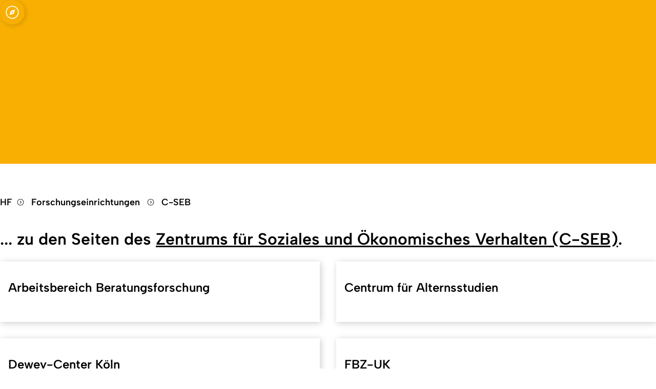

--- FILE ---
content_type: text/html; charset=UTF-8
request_url: https://www.hf.uni-koeln.de/31786
body_size: 69452
content:
<!DOCTYPE html>
<html lang="de-DE">
    <head>
        <title>Universität zu Köln Der Mensch im Mittelpunkt</title>
        <meta name="description" content="Theme class: theme-faculty-hf">
        <meta charset="UTF-8">
        <meta name="viewport" content="width=device-width, initial-scale=1.0">
        <meta name="generator" content="styleguide">
        <meta name="robots" content="index, follow" />

        <script type="module" src="/assets/2026/styleguide-assets/client-fullpage-1rKiNQVN.js"></script>
        <link rel="stylesheet" type="text/css" href="/assets/2026/main-COwggoup.css">
        <link rel="stylesheet" type="text/css" href="/assets/2026/styleguideCss-D8ffy3ft.css">
        <link rel="stylesheet" type="text/css" href="/assets/2026/netzwerkmedien-hf.css">

        <style>
            #main-content img {
                display: unset;
            }
            .c-main-navigation-bar__quick-nav-desktop.o-list-bare {
                min-width: 45%;
            }
            /*
            .c-news__list .c-news__figure{
                display:none;
            }
            .c-news__list .c-news__item{
                max-inline-size:unset;
            }
            */
            .netzwerkmedien_nonvisible{
                    display:none;
            }
        </style>
    </head>
    <body class="theme-faculty-hw">
        <a class="c-jump-to-content" href="#main-content">Jump to main content</a>
        <header class="c-main-navigation-container" id="header">
    <nav aria-label="Main Navigation">
        <!-- START MAIN NAVIGATION BAR-->
        <div class="c-main-navigation-bar">
            <!-- START MAIN NAVIGATION LOGO DEFAULT-->
            <div class="c-main-navigation-logo c-main-navigation-logo--dynamic">
                <a href="//uni-koeln.de">
                    <svg
                        viewBox="0 0 77 77"
                        xmlns="http://www.w3.org/2000/svg"
                        xml:space="preserve"
                        style="fill-rule:evenodd;clip-rule:evenodd;stroke-miterlimit:10"
                        fill="currentcolor"
                        width="78"
                        height="78"
                        >
                        <path
                            d="M38 76C17.154 76 0 58.846 0 38S17.154 0 38 0s38 17.154 38 38c-.024 20.837-17.163 37.976-38 38M38 .583C17.474.583.583 17.474.583 38 .583 58.526 17.474 75.417 38 75.417c20.526 0 37.417-16.891 37.417-37.417C75.394 17.482 58.518.606 38 .583"
                            style="fill-rule:nonzero"
                            transform="translate(.332 .331)"
                            />
                        <path
                            d="M38 76C17.154 76 0 58.846 0 38S17.154 0 38 0s38 17.154 38 38c-.024 20.837-17.163 37.976-38 38ZM38 .583C17.474.583.583 17.474.583 38 .583 58.526 17.474 75.417 38 75.417c20.526 0 37.417-16.891 37.417-37.417C75.394 17.482 58.518.606 38 .583Z"
                            style="fill-rule:nonzero;stroke:#000;stroke-width:.07px"
                            transform="translate(.332 .331)"
                            />
                        <path
                            style="fill-rule:nonzero"
                            d="M44.024 5.707h.319v.319h-.319zM47.575 7.261a.828.828 0 0 0 .191.111v.633l-3.105 3.488v3.052c.32-.745.764-1.43 1.313-2.026a6.488 6.488 0 0 1 1.974-1.489l.127-.055.126.055a6.46 6.46 0 0 1 1.974 1.489 7.163 7.163 0 0 1 1.313 2.026v-3.051l-3.084-3.463V7.37a.833.833 0 1 0-.828-.108M44.024 16.557V6.026h-5.712l5.712 10.531ZM24.513 14.372a6.037 6.037 0 0 1 3.322-3.352l.1-.031.1.031a6.036 6.036 0 0 1 3.3 3.352v-2.878L28.25 8.028v-.67a.833.833 0 0 0 .486-.756.835.835 0 0 0-.831-.831.832.832 0 0 0-.293 1.609v.629l-3.1 3.485.001 2.878ZM35.584 11.21c1.476-1.687 2.21-1.968 2.319-2l.144-.015.048.015c.109.035.844.315 2.321 2l-2.417-4.482-2.415 4.482ZM31.977 6.026V16.56l5.7-10.533h-5.7v-.32h-.319v.319h.319ZM20.547 39.488l.029-.007-.029.007M21.205 39.2l.035-.023-.035.023"
                            transform="translate(.332 .331)"
                            />
                        <path
                            d="M32.455 4.671v-.003a.835.835 0 0 0-.831-.831.832.832 0 0 0-.284 1.612v.577h.638V5.42a.831.831 0 0 0 .477-.749M45.139 4.671v-.003a.835.835 0 0 0-.831-.831.832.832 0 0 0-.284 1.612v.577h.638V5.42a.831.831 0 0 0 .477-.749M25.025 9.099v-.001a.835.835 0 0 0-.831-.831.832.832 0 0 0-.318 1.599v1.632h.633V9.866a.832.832 0 0 0 .512-.767M38.834 3.883v-.001a.835.835 0 0 0-.831-.831.832.832 0 0 0-.328 1.595v1.38h.638V4.652a.832.832 0 0 0 .521-.771M52.636 9.099a.835.835 0 0 0-.831-.831.835.835 0 0 0-.831.831c0 .335.203.638.512.767v1.632h.638V9.866a.832.832 0 0 0 .512-.767M41.456 33.229v.011c0 .111.089.204.2.208h.012a.208.208 0 0 0 .207-.2 2.262 2.262 0 0 0-.186-.936 1.47 1.47 0 0 0 .33-1.213.208.208 0 0 0-.412.034c0 .011.001.023.003.034 0 .007.1.674-.284.9l-.169.1.09.174c.137.275.21.577.213.884M32.215 25.714a.206.206 0 0 0 .173.039c.107-.02.216-.026.324-.017l.027.002a.208.208 0 0 0 .01-.414 1.632 1.632 0 0 0-.452.024.208.208 0 0 0-.082.366M21.474 25.681a1.051 1.051 0 0 0-.628-.108.208.208 0 0 0 .024.413l.025-.001a.72.72 0 0 1 .372.053c.03.018.065.028.1.028.073 0 .14-.038.178-.1a.209.209 0 0 0-.073-.283M49.051 29.547a1.506 1.506 0 0 0-.545.118.208.208 0 0 0 .08.4h.006a.188.188 0 0 0 .084-.019c.12-.049.247-.077.376-.083a.207.207 0 0 0 0-.414"
                            style="fill-rule:nonzero"
                            transform="translate(.332 .331)"
                            />
                        <path
                            d="M42.032 32.707a.206.206 0 0 0 .291-.027c.072-.081.155-.153.245-.213a.207.207 0 0 0-.224-.348 1.686 1.686 0 0 0-.342.3.208.208 0 0 0 .028.291M50.18 29.649a.324.324 0 0 0 .111-.019.21.21 0 0 0 .126-.192.21.21 0 0 0-.209-.209l-.017.001a.823.823 0 0 1-.2-.36.45.45 0 0 0-.274-.293.637.637 0 0 0-.52.086.2.2 0 0 0-.069.28.215.215 0 0 0 .286.067.286.286 0 0 1 .163-.048l.019.038c.064.247.215.463.424.609.05.024.105.037.16.038M44.762 66.846v-4.2l-2.093 3.118 1.874 2.792a6.77 6.77 0 0 0 .219-1.711M44.374 69.101 42.4 66.163l-1.972 2.939 1.951 2.906a6.83 6.83 0 0 0 1.995-2.909v.002ZM38.19 65.765l1.972 2.939 1.973-2.939-1.973-2.939-1.972 2.939ZM42.402 65.368l1.966-2.93h-3.932l1.966 2.93ZM35.951 69.101l1.972 2.939 1.973-2.939-1.972-2.939-1.973 2.939ZM38.454 73.626l-.532-.79-.526.785c.186.015.374.025.565.025.166 0 .329-.008.492-.02M33.839 72.249a6.767 6.767 0 0 0 3.064 1.313l.755-1.125-1.973-2.939-1.846 2.751ZM42.034 72.287l-1.872-2.789-1.972 2.939.761 1.135a6.769 6.769 0 0 0 3.082-1.285M37.924 65.367l1.966-2.928h-3.932l1.966 2.928ZM33.496 71.968l1.924-2.866-1.973-2.939-1.925 2.868a6.815 6.815 0 0 0 1.974 2.937M33.713 65.765l1.972 2.939 1.973-2.939-1.972-2.939-1.973 2.939ZM33.446 65.368l1.966-2.93H31.48l1.966 2.93ZM31.156 66.84c0 .552.067 1.103.2 1.639l1.822-2.714-2.021-3.013-.001 4.088Z"
                            style="fill-rule:nonzero"
                            transform="translate(.332 .331)"
                            />
                        <path
                            d="M13.75 53.807a28.98 28.98 0 0 0 16.8 12.137v-9.949h14.819v9.949a28.98 28.98 0 0 0 16.8-12.137H13.75ZM62.539 53.216a28.905 28.905 0 0 0 4.336-15.226 28.926 28.926 0 0 0-14.74-25.194v4.228a.835.835 0 0 1 .517.771.838.838 0 0 1-.834.834.834.834 0 0 1-.354-1.589 6.521 6.521 0 0 0-3.384-5.364 6.531 6.531 0 0 0-3.384 5.377.832.832 0 0 1 .452.739c0 .455-.375.83-.83.83a.834.834 0 0 1-.83-.83v-.002c0-.194.069-.382.194-.53l-1.275-2.364c-2.624-3.877-4.042-4.837-4.406-5.037-.363.2-1.789 1.17-4.4 5.026l-1.237 2.3a.832.832 0 1 1-1.051-.066c-.262-4.023-2.844-5.243-3.392-5.456-.543.213-3.1 1.415-3.387 5.376.292.136.48.43.48.752a.833.833 0 0 1-.829.829.833.833 0 0 1-.829-.829.83.83 0 0 1 .512-.766v-4.283A28.932 28.932 0 0 0 9.037 37.986a28.898 28.898 0 0 0 4.338 15.23h49.164ZM16.357 43.79h-.001a.371.371 0 0 1-.369-.369c.094-.402.217-.796.37-1.18.152.384.276.778.369 1.18a.371.371 0 0 1-.369.369m.319 2.749v.019a.37.37 0 0 1-.369.369.37.37 0 0 1-.369-.369l.001-.019c.093-.402.217-.796.369-1.18.152.384.276.778.369 1.18m3.256 6.378-.246.01h-.025a.76.76 0 0 1-.207-.029l-1.037-.3a2.445 2.445 0 0 0-.922-.243l-.248-.013a.517.517 0 0 1-.434-.689l.143-.452a3.78 3.78 0 0 0 .169-1.345c0-.041-.006-.083-.01-.124l-.038-.463a6.82 6.82 0 0 1 .425-3.02l.379-1c.102-.264.109-.555.019-.823a42.867 42.867 0 0 1-1.218-5.235c.165.093.337.173.514.239a.5.5 0 0 0 .561-.027l.326.093a3.07 3.07 0 0 0 1.661.516c.01.2.027.488.039.842 0 .077.006.156.01.236a3.504 3.504 0 0 0 .006.309c0 .191.007.392.007.6a14.335 14.335 0 0 1-.258 3.255l-.39 1.033-.723 2.974-.143.59-.048.194c-.097.401-.073.821.07 1.208.14.377.784.654 1.113.864l.615.389a.218.218 0 0 1-.111.4m-2.551-14.9.264-.035a.557.557 0 0 0 .1 0l.465.2c.246.073.51.067.752-.019l.462-.166c.236-.082.494-.074.724.022l.37.16c.307.129.652.129.959 0l.45-.191a1.99 1.99 0 0 1-2.129 1.622 2.737 2.737 0 0 1-1.856-.73.457.457 0 0 0-.077-.162l-.484-.701Zm1.339 11.845.144-.59h1.7c0 .013.007.029.01.041l.124.507.01.041-1.988.001Zm6.081 2.923-.038.007a2.53 2.53 0 0 1-.737.027l-.838-.106a1.842 1.842 0 0 1-.264-.053 2.825 2.825 0 0 0-.673-.083c-.089 0-.179.007-.268.013l-.28.028h-.051a.595.595 0 0 1-.555-.695l.08-.53a4.14 4.14 0 0 0-.048-1.533 1.119 1.119 0 0 0-.028-.14l-.111-.45-.013-.058a7.727 7.727 0 0 1-.053-3.453l.252-1.18a1.392 1.392 0 0 0-.125-.921 24.631 24.631 0 0 1-.824-1.738c-.006-.64-.027-1.28-.064-1.919a2.424 2.424 0 0 0 1.413-.587l.959-.133.386 3.274.08.666c.098.351.111.721.038 1.078l-.23 1.093-.027.127-.277 3.332-.084 1.007v.019c-.039.464.062.93.29 1.336.223.4.991.6 1.394.771l.75.326a.247.247 0 0 1-.051.469M22.989 39.21l.032-.022a.864.864 0 0 1 .07-.048.603.603 0 0 0 .274-.8l-1.25-2.758 1.336.166c.531 4.174.765 8.38.7 12.587a1.506 1.506 0 0 1-1.317 1.511l.354-4.266.249-1.2a2.683 2.683 0 0 0-.036-1.244l-.415-3.482c.007-.15.007-.299 0-.449M33.12 52.832c-.482.007-.848.01-.966.01h-.9a.128.128 0 0 1-.083-.089.333.333 0 0 1 .066-.284c.151-.166.287-.182.609-.2.1-.007.211-.012.332-.027.918-.108 1.15-.315 1.38-.6.035-.041.07-.086.115-.131a.848.848 0 0 1 .8-.268l.434.127.108.685c.028.284.15.55.347.756-.739.006-1.594.012-2.244.019m3.81-.009-.625-.007c-.022 0-.041-.006-.063-.006a.896.896 0 0 1-.813-.807c-.04-.428-.108-.685-.147-.969-.048-.335.2-.405.475-.5.144-.051 1.18-.421 2.12-.759.387.182.683.514.82.919.06.148.11.298.152.452.138.655.48 1.25.976 1.7l-2.895-.023Zm.331-24.818a3.258 3.258 0 0 1 .186-1.234c.486-.477.992-.932 1.518-1.365.013.06.027.121.045.186.21.752.605.912.9.912a.963.963 0 0 0 .076 0c.079-.011.156-.03.23-.058-.022.383-.3.372-.583.542a4.47 4.47 0 0 0-1.409 2.771c.031 1.046.143 4.683-1.566 5.143a1.089 1.089 0 0 1-.284.035 1.975 1.975 0 0 1-.858-.248 1.545 1.545 0 0 0 1.122-.488c1.334-1.4.75-5.4.622-6.192m3.992 7.521a13.18 13.18 0 0 1 1.223 3.723.208.208 0 0 0 .207.192h.016a.209.209 0 0 0 .193-.207l-.001-.016a5.542 5.542 0 0 0-.077-.558l1.569.65a.836.836 0 0 0-.351.162.717.717 0 0 0-.245.51c-.014.489.33.921.81 1.017.177.035.357.057.538.064a.617.617 0 0 1-.894.3c-.8-.465-2.461-1.428-2.9-1.689a7.49 7.49 0 0 1-1.17-2.768.215.215 0 0 0-.255-.147.21.21 0 0 0-.147.255c.118.437.733 2.64 1.361 3.016.127.077.36.211.644.376a2.691 2.691 0 0 1-1.553 1.046 1.35 1.35 0 0 1-1.3-.708c.135-.288.301-.561.494-.813.213-1.192-1.715-3.893.743-5.347l.121-.067c.451-.043.905.033 1.317.22.335.196.713.305 1.1.319.058.001.117-.002.175-.009.229.133.421.32.561.545.348.538.49 1.183.4 1.817l-.121 1.165-.943-.389a.191.191 0 0 0-.058-.01 16.367 16.367 0 0 0-1.083-2.841.207.207 0 1 0-.37.185m4.432 2.659h-.124a1.147 1.147 0 0 1-1.117-.909 3.774 3.774 0 0 0 2.354 0 1.14 1.14 0 0 1-1.113.909m.217.4v.647a1.42 1.42 0 0 1-.172.147.37.37 0 0 1-.057-.007 1.832 1.832 0 0 0-.166-.019c-.028 0-.061 0-.092-.007v-.749c.047 0 .1.007.146.007h.124c.073-.001.145-.006.217-.016m-1.275 1.113h.048c.013 0 .505.048.81.064.053 0 .1.009.127.013.252.038.341-.019.644-.312a.18.18 0 0 1 .15-.067.437.437 0 0 1 .243.147c-.052.415-.22.976-.466 1.023-.491.11-1 .12-1.495.028a.59.59 0 0 1-.485-.583.299.299 0 0 1 .1-.22.543.543 0 0 1 .328-.1m-2.038 13.1c.058-.05.112-.103.163-.16 1.129-1.259.851-3.921.842-4.033a.209.209 0 0 0-.207-.186.21.21 0 0 0-.208.208l.001.022c0 .027.271 2.589-.736 3.712a1.473 1.473 0 0 1-1.08.5h-.364c-1.234-.118-1.521-1.062-1.75-1.83a4.418 4.418 0 0 0-.175-.5 2.233 2.233 0 0 0-.677-.934l.832-.3c.277.051.527.202.7.424.426.5.924.936 1.476 1.292.03.018.065.027.1.028a.21.21 0 0 0 .179-.1.208.208 0 0 0-.073-.282 6.662 6.662 0 0 1-1.376-1.209 1.684 1.684 0 0 0-.746-.513l.178-2.188a16.143 16.143 0 0 0-.561-1.76 5.74 5.74 0 0 1-.564-3.004c.035-.267.097-.53.186-.784a1.68 1.68 0 0 0 1.3.691c.084 0 .169-.007.252-.022a3.077 3.077 0 0 0 1.849-1.244c.389.229.829.484 1.221.711a.06.06 0 0 0-.006.019c-.006.029-.437 2.771-1.635 3.431a.207.207 0 0 0 .099.389h.001a.22.22 0 0 0 .1-.027c.94-.516 1.448-2 1.68-2.937a.315.315 0 0 0-.006.061c0 .006.013.111.022.284l.013.213c.032.89-.019 2.739-.931 3.632a.209.209 0 0 0 0 .293.2.2 0 0 0 .291.003 4.442 4.442 0 0 0 1.033-2.8c.127.135.283.239.456.306a1.801 1.801 0 0 1 1.052 2.287l-1.457 5.184a1.792 1.792 0 0 1-1.483 1.132m5.675.038h-3.056v-2.26l.918.612.4-.81.211-.417.207.417.405.81.914-.826.001 2.474Zm11.753 0h-8.345v-4.683h8.35l-.005 4.683Zm.437-5.455a.45.45 0 0 1-.022.115.372.372 0 0 1-.041.076l-.02.029a.308.308 0 0 1-.051.051.29.29 0 0 1-.053.039c-.013.006-.028.016-.044.022a.334.334 0 0 1-.125.027h-9.418a.358.358 0 0 1-.356-.356v-.019c0-.195.16-.355.355-.356h9.423c.043 0 .085.008.125.022a.18.18 0 0 1 .044.027.324.324 0 0 1 .104.086l.02.032a.336.336 0 0 1 .063.192l-.004.013Zm-8.782-3.667h8.35v2.879h-8.35v-2.879Zm7.292-15.516c0-.294.174-.561.442-.681l.2-2.439a.474.474 0 0 1-.312.121h-.011a.493.493 0 0 1-.491-.49c0-.265.215-.484.479-.49h.023a.57.57 0 0 1 .058.006.492.492 0 0 1 .415-.751c.268 0 .49.221.49.49a.493.493 0 0 1-.076.261c.253.021.45.235.45.488 0 .262-.209.48-.47.49a.477.477 0 0 1-.319-.125l.205 2.462a.742.742 0 0 1 .025 1.308v.678c.386.192.648.571.69 1 .005.353-.069.702-.217 1.023a10.902 10.902 0 0 0-.524 3.353v7.661h.08a.36.36 0 0 1 .358.357v.018a.36.36 0 0 1-.358.357h-9.421a.36.36 0 0 1-.357-.356v-.014c0-.196.161-.357.357-.357h5.442a3.172 3.172 0 0 0 3.158-3.143l.01-2.376v-2.144a10.904 10.904 0 0 0-.523-3.348 2.465 2.465 0 0 1-.218-1.025c.056-.481.38-.891.835-1.057v-.608a.745.745 0 0 1-.419-.668m-.814 4.453-.322 2.363a4 4 0 0 0 .057 1.422l.552 2.484c.169.773.03 1.582-.386 2.255a2.777 2.777 0 0 1-.4.51 2.745 2.745 0 0 1-1.528.465h-5.444a.775.775 0 0 0-.771.771v.019c0 .423.348.771.771.771h.577v2.879h-.577a.775.775 0 0 0-.771.771v.014a.773.773 0 0 0 .768.771h.581v4.683l-2.573.007v-3.405l-.69.621-.514.459-.369-.736-.14-.284c.082-2.78.324-6.53 1.02-8.124.163-.368.418-.687.74-.928l.213-.16c.154.061.315.1.479.117a.87.87 0 0 0 .842-.657c.046-.156.057-.321.032-.482l3.178-1.5h.042a4.16 4.16 0 0 0 4.027-3.4.208.208 0 0 0-.204-.239c-.1 0-.186.071-.204.169a3.834 3.834 0 0 1-2.343 2.864c.012-.013.027-.023.038-.035.935-.9.791-2.493.695-3.548a11.877 11.877 0 0 1-.041-.564c.002-.745.27-1.465.756-2.029a.21.21 0 0 0-.3-.284 3.529 3.529 0 0 0-.87 2.32c.007.162.022.364.045.59.086.976.219 2.452-.571 3.211a2.648 2.648 0 0 1-2.247.479.143.143 0 0 0-.065.006l-.392-.093.023-.057c.478-.098.821-.529.807-1.017a.758.758 0 0 0-.131-.382l1.451-.574.745-.188a.209.209 0 0 0 .185-.207.21.21 0 0 0-.285-.193l-.4.1-.622-1.368a2.291 2.291 0 0 1-.022-1.843l.6-1.418a.446.446 0 0 0 .433.268 2.064 2.064 0 0 0 1.135-.606c.075.094.166.174.269.236a.896.896 0 0 0 .465.124 1.27 1.27 0 0 0 .5-.115l.644.861a2.61 2.61 0 0 1 .513 1.83m-9.6 4.534a1.06 1.06 0 0 1 .185-.941l.519-.861a.678.678 0 0 0 .09-.07c.111-.106.23-.2.341-.293.287-.212.537-.47.739-.765.219-.486.4-.987.543-1.5a.2.2 0 0 0-.157-.24h-.01a.206.206 0 0 0-.241.162 11.69 11.69 0 0 1-.489 1.358c-.18.254-.4.478-.65.663-.121.1-.243.2-.361.31-.34.238-.733.389-1.144.441a.375.375 0 0 1-.3-.106.227.227 0 0 1-.053-.242c.036-.057.137-.077.221-.089.084-.012.255-.045.28-.217.022-.153-.112-.258-.207-.335a.118.118 0 0 1-.029-.064c.029-.051.16-.006.179 0l.484.153c.07.021.146.004.2-.045.241-.238.455-.502.638-.787.204-.334.338-.707.394-1.094.003-.394.223-.756.572-.94a.207.207 0 0 0-.15-.386c-.5.237-.824.739-.835 1.292a1.72 1.72 0 0 1-.083.347 2.68 2.68 0 0 1 .013-1.078c.178-.631.027-.74.009-.745h-.031c-.019 0-.045-.007-.077-.009h-.019l-.051-.013-.045-.009a.186.186 0 0 1-.039-.01.503.503 0 0 1-.067-.016l-.032-.009c-.028-.009-.053-.016-.083-.029a.21.21 0 0 1-.035-.013c-.032-.013-.061-.022-.093-.038s-.09-.041-.136-.067h-.007a.521.521 0 0 1-.115-.089c-.012-.013-.022-.027-.035-.038-.013-.011-.035-.044-.051-.066a.629.629 0 0 1-.032-.07l-.018-.038a.932.932 0 0 1-.041-.441 4.653 4.653 0 0 1-.333-.561c.352-.052.675-.223.916-.485a.211.211 0 0 0-.016-.293.206.206 0 0 0-.294.015c-.039.044-.465.5-.854.3a.272.272 0 0 1-.15-.23c.032-.394.237-.753.56-.981a2.149 2.149 0 0 1 2.248-.186c.533.352.83.971.771 1.607a.852.852 0 0 1-.543.8.117.117 0 0 1-.069.007.338.338 0 0 1-.051-.172.208.208 0 0 0-.207-.207.208.208 0 0 0-.208.207.669.669 0 0 0 .22.507.436.436 0 0 0 .261.083.683.683 0 0 0 .18-.028c.021-.007.044-.019.066-.029l.169.227.329.433c.2.268.32.588.346.921l.061.822c.016.23.074.456.169.666l.223.482c.061.133.102.273.121.418.044.253.023.513-.06.756-.027.07-.051.137-.083.2a1.119 1.119 0 0 0-.2-.018h-.08c-.006 0-.5.05-.79.062a1.33 1.33 0 0 0-.178.021.338.338 0 0 1-.045 0 1.744 1.744 0 0 1-.244-.21.61.61 0 0 0-.424-.182.59.59 0 0 0-.186.031.693.693 0 0 0-.443.8c.083.452.274 1.006.691 1.141v.006a.175.175 0 0 0 .012.032c.162.349.184.748.061 1.113-.166.364-.372.81-.372.816l.006.022a1.025 1.025 0 0 1 .039.52.481.481 0 0 1-.449.376.92.92 0 0 1-.259-.051 2.712 2.712 0 0 0-.233-.07 4.457 4.457 0 0 0-.653-.032 1.245 1.245 0 0 1-.278-.041l-.372-.1a.135.135 0 0 1-.007-.259 4.617 4.617 0 0 0 1.3-.491 7.078 7.078 0 0 0-.372-1.755m3.707-1.027a.592.592 0 0 1-.484.583 3.663 3.663 0 0 1-1.5-.029c-.179-.035-.346-.357-.434-.842a.278.278 0 0 1 .167-.319.184.184 0 0 1 .057-.009.196.196 0 0 1 .137.067c.3.29.392.351.645.316a.774.774 0 0 1 .127-.016c.3-.013.814-.064.814-.064a.582.582 0 0 1 .372.093.299.299 0 0 1 .1.22m2.852-11.27.191-.041a2.258 2.258 0 0 1 1.434 1.241l.01.019c.153.482.256.979.306 1.483.124.581.5.641.421 1.223a1.166 1.166 0 0 1-.449.683.768.768 0 0 1-.771.108 1.338 1.338 0 0 1-.44-1.17c.076-1-.07-1.211-.571-1.355h-.013c-.051-.016-.108-.032-.165-.051-.31-.108-.364-.252-.463-.513a2 2 0 0 0-.357-.647c-.366-.425-.925-.287-1.415-.163-.15.041-.302.072-.456.093a3.59 3.59 0 0 1-.07-.271l2.808-.639Zm-2.925.236-.367-1.2.9.053.4-.878.736.622.755-.612.405 1.374-2.308.523-.521.118Zm2.9 2.58a.198.198 0 0 0-.277.073v.007a.175.175 0 0 0-.027.089 2.423 2.423 0 0 1-.4.663l-.067.073a1.215 1.215 0 0 1-.266.213c-.01 0-.019 0-.03.007a.642.642 0 0 1-.676-.265l-.459-.682c-.169-.252-.249-.37-.186-.635a.593.593 0 0 1 .016-.073l.025-.09a.193.193 0 0 0 .071-.016.467.467 0 0 1 .3 0 .21.21 0 0 0 .259-.141.208.208 0 0 0-.137-.258.865.865 0 0 0-.581.016c-.048-.144-.106-.316-.16-.494a4.65 4.65 0 0 0 .437-.093c.482-.121.813-.186 1 .032.127.154.223.332.283.523.066.243.211.457.411.609.092.065.193.116.3.15.069.022.133.041.191.057.266.074.346.1.284.931-.022.328.032.656.157.96-.762.653-.96.542-.962.542-.115-.073-.09-.568.041-1.033a2.39 2.39 0 0 0 .558-.947.222.222 0 0 0-.106-.223m-2.501 6.689.95-.271.312.685a.096.096 0 0 0-.032.016l-1.282.507c.095-.303.113-.625.052-.937m.452-13.6a3.608 3.608 0 0 1 4.572 2.171 3.176 3.176 0 0 1-.585 2.806 2.508 2.508 0 0 0-1.425-1.237c-.051-.022-.127-.048-.15-.06l-.027-.086-.407-1.378-.176-.6-.486.384-.491.4-.477-.4-.417-.351-.228.5-.28.615-.621-.035-.6-.038.175.571.367 1.2.1.328c.082.389.337 1.148.442 1.451l-.009.032-.019.067c-.08-.029-.153-.065-.229-.1a3.005 3.005 0 0 0-1.394-1.16 2.924 2.924 0 0 1-.389-.829 3.61 3.61 0 0 1 2.742-4.257m-3.65 5.238a2.541 2.541 0 0 1 2.676 2.35 2.181 2.181 0 0 1-.653 1.53c.068-.16.109-.331.12-.505.017-.254-.01-.51-.08-.755 0-.019-.007-.035-.009-.051l-.01-.023a1.695 1.695 0 0 0-.1-.277.086.086 0 0 0-.006-.023 1.789 1.789 0 0 0-.791-.886.327.327 0 0 1-.051-.022 2.088 2.088 0 0 0-1.051-.287 2.312 2.312 0 0 0-.619.086l-.121.041a2.168 2.168 0 0 0-.261.089l-.578-.842a2.942 2.942 0 0 1 1.537-.427m-1.873.67.535.785a1.914 1.914 0 0 0-.375.29l-.734-.347c.143-.277.338-.524.574-.727m-.72 1.118.608.29c-.183.246-.28.547-.274.854a.681.681 0 0 0 .3.513l.035.112.014.035.016.035c.108.211.245.459.35.635a2.273 2.273 0 0 1-1.129-1.909c0-.191.027-.381.08-.565m-1.14 8.759c.412-.036.826.051 1.19.249a2.106 2.106 0 0 1-1.19.249 2.081 2.081 0 0 1-1.185-.249 2.09 2.09 0 0 1 1.185-.249m-2.025-4.568a.592.592 0 0 1 .175.194 2.336 2.336 0 0 0-.245-.08 2.883 2.883 0 0 1-.325-.109.763.763 0 0 1 .152-.178l.243.173Zm-1.56-1.852a1.77 1.77 0 0 1-.248.064.208.208 0 0 0-.172.204c0 .112.092.205.204.207a.066.066 0 0 0 .028 0 3.357 3.357 0 0 0 1.463-.695.843.843 0 0 1-.421.893c.038.06.4.418.4.418.027.03.049.063.066.1a1.234 1.234 0 0 0-.567.581.3.3 0 0 0 0 .258c.089.188.35.261.624.344.1.025.198.058.293.1a.62.62 0 0 1-.186.178.206.206 0 0 0 .107.382h.001c.039 0 .078-.01.112-.028.119-.078.222-.177.305-.293l.186.346s.526.909.339 1.042c-.287.2-.431.469-.581.571a.64.64 0 0 1-.36.147.655.655 0 0 1-.444-.223l-.814-1.024a.209.209 0 0 0-.292-.032.204.204 0 0 0-.032.289l.541.676a2.095 2.095 0 0 1-.8-.261 2.64 2.64 0 0 0-1.164-.274c-.404-.001-.007-.007-.009-.007-.351-.1-.305-.582-.286-.713.064-.411 0-.516-.248-.516-.357 0-.415-.8-.358-1.3a1.788 1.788 0 0 1 1.785-1.542c.181.015.359.051.532.106m-1.348-6.651c.212.18.344.437.366.714.008.283-.031.565-.115.835a2.082 2.082 0 0 1-.432.698 1.63 1.63 0 0 1-.172.16l-.007.007c-.054.042-.11.08-.169.114a.591.591 0 0 1-.219.077.406.406 0 0 1-.373-.22 1.51 1.51 0 0 0 .851-.822.159.159 0 0 0-.086-.206.16.16 0 0 0-.207.089 1.374 1.374 0 0 1-.3.424l-.061.051a.907.907 0 0 1-.328.169 2.688 2.688 0 0 1-.105-.459 1.372 1.372 0 0 1-.016-.112v-.006a.493.493 0 0 1-.01-.086.573.573 0 0 1-.007-.08l.057-.864s.029-.182.175-.182.153.208.153.208l.032.622a.13.13 0 0 0 .084.048c.073 0 .175-.118.2-.73a1.196 1.196 0 0 1 .146-.644.188.188 0 0 1 .147-.08c.127 0 .277.131.405.278m-3.433-6.5.74-1.624.741 1.624 1.776-.172-1.035 1.453 1.037 1.453-1.776-.17-.74 1.624-.75-1.625-1.776.172 1.036-1.453-1.037-1.453 1.784.171Zm-6.065 5.012.738.551.491-1.046.491 1.046.74-.723v1.992a2.439 2.439 0 0 0-1.23-.374 2.758 2.758 0 0 0-1.229.315l-.001-1.761Zm-.242 2.449c.234-.163.475-.314.724-.452.236-.086.485-.133.736-.137.354.011.699.114 1 .3l.593.4c.12.56.446 1.056.912 1.39.37.386.147.934-.522 1.138a1.662 1.662 0 0 1-.485.073 1.29 1.29 0 0 1-.284-.028 4.963 4.963 0 0 1 .106-1.661c.002-.01.002-.02.002-.031a.208.208 0 0 0-.207-.207.207.207 0 0 0-.2.155 4.108 4.108 0 0 0-.029 2.034c.025.069.055.136.09.2-.248.166-.54.255-.839.255a2.033 2.033 0 0 1-.742-.153c.017-.046.032-.093.045-.14a.748.748 0 0 0 .2.027c.15-.002.298-.032.436-.089a.206.206 0 0 0-.073-.399.2.2 0 0 0-.073.013.857.857 0 0 1-.3.064.286.286 0 0 1-.182-.045 4.403 4.403 0 0 1-.361-.736 1.79 1.79 0 0 1-.045-.4.477.477 0 0 1 .179-.111.678.678 0 0 1 .067.376.21.21 0 0 0 .186.227.214.214 0 0 0 .227-.188.976.976 0 0 0-.242-.785l-.061-.058h-.083a.773.773 0 0 0-.363.1l-.067-.242a.214.214 0 0 0-.255-.147.21.21 0 0 0-.143.255l.14.526c-.003.192.018.384.064.571.063.177.137.349.223.516a1.172 1.172 0 0 1-.673-.175c-.275-.272.091-.328.13-.915.027-.364-.366-.532-.366-.88 0-.176-.019-.252.526-.628M31 28.565s-.086-.523.268-.583a.307.307 0 0 1 .1-.01l.016.01a.04.04 0 0 1 .012.01l.048.022a.048.048 0 0 0 .023.013c.027.013.051.027.08.038l.022.013.131.053a.17.17 0 0 1 .038.013l.118.041c.02.004.039.009.058.016.041.013.089.022.137.035.016 0 .032.009.051.013.067.014.133.025.2.032a.148.148 0 0 0 .042 0 1.517 1.517 0 0 0 .21.01.722.722 0 0 0 .093 0h.032c.06-.003.12-.009.179-.019l.044-.009c.049-.01.1-.019.147-.032a1.361 1.361 0 0 0 .266-.093 1.383 1.383 0 0 0 .211-.106c.066-.037.129-.077.191-.121a.031.031 0 0 0 .006.013l.016.022a.076.076 0 0 0 .012.019c.006.013.016.022.027.038s.029.038.044.057c.149.217.377.368.635.421a2.296 2.296 0 0 0 1.259-.223c.014.163.008.327-.016.488a.473.473 0 0 1-.361.405.208.208 0 0 0 .043.41.21.21 0 0 0 .025-.002.891.891 0 0 0 .7-.737c.032-.206.038-.416.019-.624a1.22 1.22 0 0 1 .878-1.4 3.348 3.348 0 0 0-.16 1.288c.077.463.711 4.553-.51 5.838a1.164 1.164 0 0 1-1.017.351 3.074 3.074 0 0 1-.147-.437h.029c.187 0 .372-.047.536-.137a1.963 1.963 0 0 0 .839-1.501.201.201 0 0 0-.163-.197h-.007a.208.208 0 0 0-.242.166 1.629 1.629 0 0 1-.622 1.167.716.716 0 0 1-.456.08 7.765 7.765 0 0 1-.07-1.546.208.208 0 0 0-.189-.223l-.019-.001a.201.201 0 0 0-.2.189 5.933 5.933 0 0 0 .494 2.927c.41.918 0 .007 0 .013.535 2.037 2.272 13.231 1.233 14.781-.425.635-1.766.868-3.227.87l.146-8.765v-.011a.2.2 0 0 0-.2-.2h-.009a.208.208 0 0 0-.207.2l-.147 8.765c-.5-.016-1.011-.051-1.5-.108l.128-7.148v-.01a.2.2 0 0 0-.2-.2h-.008a.208.208 0 0 0-.207.2l-.125 7.1a11.326 11.326 0 0 1-1.824-.382 3.199 3.199 0 0 1-.947-.628.866.866 0 0 1-.207-.618c.15-1.579.65-8.232.976-11.045.276.034.554.051.832.053.307.002.614-.026.915-.086a.863.863 0 0 0 .605-.335.58.58 0 0 0 .035-.472.788.788 0 0 0-.179-.325.345.345 0 0 0 .214-.293c0-.1 0-.386-.979-.479v-1.45a1.06 1.06 0 0 0-.041-1.817 1.56 1.56 0 0 1 .4-.95l.239-.182-.259-.16c-.127-.08-.293-.494-.363-1.241a.688.688 0 0 0-.065-.965l-.028-.023c.5-.156.89-.3.89-.3m-1.514 1.042a.251.251 0 0 1-.1-.207.286.286 0 0 1 .571 0 .271.271 0 0 1-.1.213l-.086.083.01.109c.01.515.143 1.02.389 1.473-.237.362-.373.78-.393 1.212l-.019.163.153.053a.644.644 0 0 1 .042 1.187l-.118.053v2.095l.194.009c.202.012.402.04.6.083a2.538 2.538 0 0 1-.433.07h-.153a5.819 5.819 0 0 1-1.285-.073 3.78 3.78 0 0 1 .589-.083l.194-.009v-2.093l-.124-.055a.643.643 0 0 1 .049-1.19l.156-.057-.016-.163a2.425 2.425 0 0 0-.415-1.208c.245-.452.379-.956.389-1.47v-.133l-.094-.062Zm-2.054 3.5a23.41 23.41 0 0 1 1.584-3.462.706.706 0 0 0 .124.21c-.069.74-.235 1.161-.363 1.241l-.245.156.227.185c.238.26.379.595.4.947a1.058 1.058 0 0 0-.048 1.821v1.454c-.979.093-.979.379-.979.479 0 .063.023.124.064.172a.204.204 0 0 0 .073.086.918.918 0 0 0 .1.048.188.188 0 0 0 .045.022l.041.019c.394.119.804.174 1.215.163.144 0 .346-.007.558-.027.067-.002.134 0 .2.006.232.038.3.048.354.245.02.046.022.097.007.144-.029.051-.144.1-.335.14a5.585 5.585 0 0 1-2.755-.245c-1.059-.469-.545-3.07-.261-3.8m-.446 18.9c.446-.154 1.284-.3 1.557-.709.198-.298.329-.634.385-.987.42.124.847.222 1.279.293a4.63 4.63 0 0 0-.041 1.012l.041.574a.63.63 0 0 1-.706.693l-.3-.053a4.364 4.364 0 0 0-1.406-.017l-.767.089a2.778 2.778 0 0 1-.856-.095.267.267 0 0 1-.018-.51l.832-.29Zm-2.809-25.888a.491.491 0 0 1 .958 0 .488.488 0 0 1-.481.583.492.492 0 0 1-.481-.583m-.268 1.73c.186-.238.313-.516.37-.812a.873.873 0 0 0 .769-.007c.036.145.085.287.148.423.06.129.133.251.22.364.096.126.209.237.337.331h-2.188c.133-.078.251-.18.348-.3m-.738 6.038a.497.497 0 0 1 .082-.063l.018-.012c.036-.022.074-.042.113-.06l.012-.007h.007c.088-.038.18-.07.273-.094l.046-.012c.035-.01.074-.016.112-.027h.018l.039-.007.08-.015a4.438 4.438 0 0 1 .274-.031c.059-.005.089-.01.136-.013v-3.859a.207.207 0 0 0-.414 0v2.127h-.406v-3.25h2.193v3.249h-.407v-2.126a.208.208 0 0 0-.207-.207.208.208 0 0 0-.208.207v3.855c.162.009.323.029.483.058l.046.009c.058.012.112.024.165.038l.072.02c.044.013.085.027.124.041l.077.031a.827.827 0 0 1 .22.127c.016.014.03.029.043.046.015.014.028.03.04.047a.213.213 0 0 1 .015.049.206.206 0 0 1 .015.048.196.196 0 0 1-.048.124.426.426 0 0 1-.058.062l-.037.032a.929.929 0 0 1-.177.099h-.008l-.019.007c-.05.021-.1.041-.161.059h-.011l-.029.007a2.924 2.924 0 0 1-.346.076h-.025c-.08.012-.162.021-.247.029l-.08.009c-.061 0-.126.005-.19.007-.047 0-.093.006-.142.006a4.08 4.08 0 0 1-.881-.09c-.419-.094-.695-.253-.695-.433a.201.201 0 0 1 .01-.035.167.167 0 0 1 .014-.053.31.31 0 0 1 .047-.061l.016-.02m-.02-.482a.8.8 0 0 0-.465.516.544.544 0 0 0-.016.133c.006.241.142.46.354.574a3.186 3.186 0 0 0 1.636.364c.351.003.701-.037 1.043-.118a.854.854 0 0 1-.851.641l-1.505-.186-1.37-.166a2.583 2.583 0 0 1 .266-1.409 3.87 3.87 0 0 0 .179-.4c.148-.358.233-.739.252-1.126l.041-1.1a.209.209 0 0 0-.208-.202.21.21 0 0 0-.207.189l-.035.963a3.675 3.675 0 0 1-.393 1.489 3.021 3.021 0 0 0-.3 1 4.593 4.593 0 0 1-.928.1c-.5.017-.997-.077-1.457-.274a.213.213 0 0 0-.281.089.21.21 0 0 0 .09.281c.513.226 1.07.336 1.63.322.082 0 .172 0 .261-.01a5.14 5.14 0 0 0 .667-.077c.016.25.077.496.182.724l1.25 2.761c.035.133.041.191.006.236a.327.327 0 0 1-.106.093.346.346 0 0 0-.045.029l-.851.118c.187-.3.316-.632.379-.979a.36.36 0 0 0-.499-.401l-.54.233a.811.811 0 0 1-.634 0l-.37-.157a1.41 1.41 0 0 0-1.026-.032l-.463.162a.785.785 0 0 1-.472.023l-.207-.089a.238.238 0 0 0 .023-.045.477.477 0 0 0-.246-.58 4.707 4.707 0 0 0-1.049-.278l.4-.848a5.492 5.492 0 0 0 .478-2.944l-.144-1.276.641-.631a.208.208 0 0 0 0-.293.262.262 0 0 0-.06-.045.211.211 0 0 0-.233.041l-2.1 2.072a.951.951 0 0 0-.31.97l.494 2.5c.064.226.259.755.657.854a5.03 5.03 0 0 1 1.032.258.062.062 0 0 1 .032.077.066.066 0 0 1-.076.045l-.036-.007-.389.048a.384.384 0 0 0-.3.223.374.374 0 0 0 .035.37l.519.749a.087.087 0 0 1-.12.124l-.055-.028a3.288 3.288 0 0 1-1.82-1.649l-.937-2.94-.3-.947a1.013 1.013 0 0 1 .261-1.026l3.81-3.721c.29.315.632.577 1.011.775.181.094.373.167.571.217.315.08.638.122.963.125a2.266 2.266 0 0 0 1.632-.59c.381.337.6.821.6 1.33l.009 2.756Zm-7.731 7.393a.371.371 0 0 1-.369.369.371.371 0 0 1-.369-.369c.092-.402.214-.796.365-1.179.152.384.276.778.369 1.18m2.883-12.758.156.028c.279.073.566.112.854.115h.1l.191.162c.37.384.859.633 1.387.708a.66.66 0 0 0 .638-.392l.016-.038.006-.038.007-.041.72.335a1.348 1.348 0 0 1-.644.465 1.939 1.939 0 0 1-.443.115 2.576 2.576 0 0 1-.372.027 3.734 3.734 0 0 1-.868-.111 3.237 3.237 0 0 1-1.747-1.33m4.463-2.417c-.032.089-.064.229-.1.37a1.537 1.537 0 0 0-.606-.153l-.121-.006-.064.1a1.625 1.625 0 0 0-.274.823.21.21 0 0 0 .207.188h.019a.211.211 0 0 0 .189-.226c.013-.16.063-.315.146-.452.182.027.379.093.408.179v.01l-.035.2c-.041.224-.147.43-.306.593l-.3.328s-.144.332-.291.357a.63.63 0 0 1-.13.013h-.006a1.002 1.002 0 0 1-.456-.15.208.208 0 0 0-.29.035.2.2 0 0 0 .031.287c.142.101.304.169.475.2l-.035.182a.253.253 0 0 1-.252.131 2.014 2.014 0 0 1-1.119-.609c.323-.34.514-.785.539-1.253 0-.606.08-1.875 1.173-1.875.248.007.494.056.725.147.356.127.58.217.459.577m-2.574-3.165.738.55.492-1.046.492 1.046.738-.722v1.512a1.758 1.758 0 0 0-.862-.366 3.393 3.393 0 0 0-.523-.041 2.184 2.184 0 0 0-1.075.25v-1.183Zm-2.263 4.31c.183-.097.386-.148.593-.15.381-.027.716-.263.87-.612.084-.453.211-.897.379-1.326a1.71 1.71 0 0 1 .234-.35l.076-.08a1.603 1.603 0 0 1 1.186-.44c.154.001.307.014.459.038.531.036.972.433 1.062.957a2.38 2.38 0 0 0-.341-.146 2.602 2.602 0 0 0-.864-.169 1.403 1.403 0 0 0-1.017.4 2.574 2.574 0 0 0-.571 1.891 1.554 1.554 0 0 1-.418.96l-.022.023a1.977 1.977 0 0 1-.243.012 2.968 2.968 0 0 1-.66-.079l-.106-.027-.493-.089a.47.47 0 0 1-.125-.807m-4.394 6.152c.3-2.8 3.752-4.31 3.788-4.324l.131-.057-.007-.144a.668.668 0 0 1 .121-.514.234.234 0 0 1 .109-.051c.126.219.267.429.423.628l-3.829 3.74a1.43 1.43 0 0 0-.367 1.447l.466 1.46c-.118 1.387-.494 5.678-.66 6.832a.475.475 0 0 0 .319.516c.576.198.969.737.982 1.346l.092 4.553c.01.511.433.925.944.925h.648v.041l.038.459c0 .029.006.06.006.089h-.758a1.512 1.512 0 0 1-1.5-1.5v-4.181a.704.704 0 0 0-.691-.691.804.804 0 0 1-.8-.8v-.037c.093-2.168.332-7.451.574-9.74"
                            style="fill-rule:nonzero"
                            transform="translate(.332 .331)"
                            />
                        <path
                            d="M35.167 60.587H32.18v-2.644l.9.961.6-1.189.6 1.189.9-.961-.013 2.644ZM39.397 60.587h-2.989v-2.644l.9.961.6-1.189.6 1.189.9-.961-.011 2.644ZM43.631 60.59h-2.989v-2.644l.9.961.6-1.19.6 1.189.9-.961-.011 2.645ZM15.398 12.243l.1-.3.647.02.272.41.322-1.635c-.17.118-.441.387-.486.387h-1l-.482 1.718 1.117 1.185.922-.414.034-.6.332-.036.54.691-1.368.575-.16.949.259.18.077-.312 1.436-.556.463-1.225-.957-1.3-.92.18-.027.665-.394.17s-.736-.7-.736-.75M14.763 17.026l-3.02-2.77.653-.079-.13-.984a1.534 1.534 0 0 0-.614.1.624.624 0 0 0-.249.729l.1.968 3.362 3.057-.102-1.021ZM10.035 17.487l-.805.332c.017.048.323 1.1.323 1.1l.059.064.335-.195 1.6 1.15.133.641.863-.47-.219-1.008-.369.115-1.574-1.18v-.489l.652-.456.141.389 1.436 1.011.051.549.988-.532-.11-.889-.465.232-1.632-1.188s-.063-.461-.121-.7l-1.4.828M5.889 24.232l.227.859c-.229.189-.66.517-.66.517l.322 1.018.589-.211 1.644.731.252.387.7-.55c-.142-.28-.266-.553-.412-.812l-.385.232-1.694-.783-.074-.574.593-.305.126.206 1.537.721.18.347.686-.636-.3-.9-.449.408a84.77 84.77 0 0 0-1.337-.616l-.335-.62h-.061l-1.149.581ZM10.555 58.527v-.6l1.542-1.4.266.807-1.493 1.5-.328.069v1.086l.857-.216v-.387l1.461-1.555.448-.051c-.172-.532-.327-1.058-.508-1.563-.445-.064-1.332-.163-1.332-.163l-1.454 1.183-.307-.057v1.657l1.038-.16c-.056-.05-.124-.089-.191-.144M11.639 60.482v.974h.973l-.013-.515 1.751-1.807.446-.124-.269-.829-.971-.117.175.511-1.753 1.833-.339.074ZM14.719 63.04c1.442-1.807 1.6-1.984 1.6-1.984s.228-.082.34-.126l-1-1.317-.987.142.777.943-1.369 1.875v-.976h-1v1.383h1.521l.11.058M9.515 56.716l1.737-1.213.555-.094-.133-.869-.907-.315.065.533L8.945 56.1l-.154-.043-.07.043-.124.945.918.16v-.489ZM7.9 55.365l.739-.218-.123-.372 1.5-.949.68.192-.141-1.4-.9-.213.005.762s-1 .682-1.436.929a50.869 50.869 0 0 1-.389-.856l-.739.177.443 1.115-1.082.68.931.307.443-.273.069.119ZM5.458 52.322l.319-.235.3-1.486 1.982-.782v-.723l1.061.379-.179.967.72.233.13 1.436-.688-.1-1.288.779-.842-.36 1.829-1.152-.262-.69c-.578.235-1.776.7-1.776.7l-.074 1.017.171.469-1.403-.452ZM5.378 49.754l-.049-.137-.46.194-.9-.438 1.172-.492-.284-1.126.113-.068.646-.035s.181.629.264.934c.489-.215 1.514-.66 1.524-.677.06-.251.171-.784.171-.784l.82.372-.062 1.374-.656-.286-1.615.717.087.352-.771.1ZM7.915 45.812l-.81-.609-.082.529-2.089.678-.261-.136-.431.889.845.454.2-.447 1.97-.609.5.127M3.141 44.078l1.213 1.255c.5-.176 1.492-.51 1.492-.51l.088-1.041-.469-.329.171-.375.769-.127-.195 1.428.753.7.257-.165-.23-.256.23-1.568-.851-1.029-1.452.278-.323.961.585.414-.1.444-.918.3-.2-.224.327-.67.435.012-1.2-1.1c.032.242.1.543.1.592 0 .049-.335.7-.479 1.015M2.932 40.411l.822.739.685-.9-.822-.718-.685.879ZM2.758 36.578l1.113 1.334 2.317-.018.4.233.288-1.629-.756-.766-.154 1.152-.36.213h-1.89l.691-.635-.628-.79-1.021.906ZM6.697 31.101l-3.5-.856.2.9 3.23.792.253.581.6-1.023-.47-.789s-.2.275-.3.39M6.806 22.134l.361.929.421-.176 1.786.868.225.5.683-.572c-.07-.336-.218-1.005-.218-1.005l-.42.331-1.862-.973-.112-.274-.864.372ZM13.866 13.333h-.931l.109 1.024h.479c.551.544 1.649 1.64 1.649 1.64l.116.483.794-.307v-1l-.457.174s-1.729-1.707-1.729-1.762l-.03-.252ZM25.161 66.335l.689-.393-.2-.245-.96.454h-.341l-1.326 3.735-.245-.8-.829.14.2 1.044.552.217 1.115-.331a35.094 35.094 0 0 1 1.341-3.817M26.021 68.229l-.987.571c.178.378.372.749.557 1.064.325-.2.662-.392.968-.591l-.538-1.044ZM20.715 69.038l-.395-1.359.934-.3s.2.65.262.954l.754-1.873v-.387l-.939-.654.932-.418 1.286.945-.334.277-.948 2.341-.112-.018-1.44.492ZM6.401 32.542l-.366.135-1.619-.2-.366-.243.02.317-.874 1.015.99 1.51.846-.293 1.186.141.449.365.574-1.324-.84-1.423Zm-.171 1.657-2.014-.2-.31.053.674-.736 1.968.219-.318.664ZM11.271 20.571l-.8.974c-.119-.077-.242-.154-.354-.229v-1.438l-.336-.358-1.561-.125-.235.172.327 1.255c0 .128-.008.439-.008.439l1.886 1.042.029.25.272.161 1.138-1.149-.358-.994Zm-1.555.533-1.356-.691-.022-.3 1.355.3.027.16-.004.531ZM7.544 27.671l-.342.077-1.569-.524-.349-.352-.049.37-1.04.786.7 1.687.865-.135 1.2.362.357.476.789-1.207-.562-1.54Zm-.474 1.576-1.926-.592H4.78l.78-.616 1.934.65-.424.558ZM20.105 63.452l-.871.3 1.064 1.054c-.088.17-.177.346-.262.526h-1.437l-.251.254-.103 1.756c.055.097.116.191.183.28l1.086-.353h.464s.754-1.828.961-2.121l.247-.062c.02-.121.074-.377.074-.377l-1.155-1.257Zm-.86 3.7h-.293l.288-1.454h.631l-.626 1.454ZM54.349 65.256l1.019 1.984-.076.275.9.255.2-.923-.419-.137-.923-1.787-.021-.612-.806.035-.376.945.502-.035ZM56.119 64.173l1.17 1.892-.03.264.9.209.141-.923-.43-.115-1.083-1.705-.023-.612-.8.115-.332.957.487-.082ZM60.755 65.401l-.085.211v.166l.264-.218.091-.7-.11-.147-1.652-.236-1.3-1.75.816-.4 1.243 1.585h.326v.523c.174-.323.33-.655.469-.994 0-.074-1.489-1.9-1.489-1.9l.1-.4-1.613.525v.461c0 .048-.473 1.129-.473 1.129l1.475 1.988 1.938.157ZM61.984 61.78l-1.352-1.439.2-.452.468-.16 1.5 1.59-.016.164h.939l.055-.991-.437.043-1.536-1.583-.011-.532-1.351.766-.1.749-.691.246-.071 1.011.528-.091 1.391 1.457.047.217.92.017.035-.99-.518-.022ZM63.542 55.816l3.144 2.262-.618.149.047.89 1.06-.213-.135-1.647-3.119-2.214-.127-.505-.252.158v1.12ZM66.396 51.386l1.279.786c.3-.138.569-.312.846-.473v-.081s-.181-.52-.181-.568c0-.013.309-.284.309-.284s.815.385.874.426v.263c-.194.055-.574.192-.574.192l-.408-.232.241 1.617.375-.568.91-.353c0-.047-.127-1.588-.137-1.726-.452-.2-1.418-.672-1.418-.672l-.736.73.164.5-.309.178-.655-.4c.372-.3.724-.623 1.055-.967 0-.048-.128-.656-.191-.967l-.3-.086s.015.319.01.374c-.391.329-.755.642-1.157 1l.003 1.311ZM72.13 34.673l-.566.385-2.618.246-.406-.14.641.934 2.768-.175.79-.176.255.167-.328.39.04.08.715.438.589-.552v-.089l-1.88-1.508ZM72.556 33.566l-.526-.272.437-.82-.9-.553-.28.482-1.9.4-.4-.293h-.078l-.15 1.5.645.546.044-.024.145-1.009 1.5-.237s.268.175.392.264c-.2.168-.528.488-.528.488l.508.634 1.09-.8.001-.306ZM70.214 27.188l.125.183-.162.471-1.741.718h-.144v-.767c.186-.094 1.883-.836 1.883-.836l.325.049.328-1.041-.922-.1-.112.432-1.928.817-.328-.1-.053.027v1.59c.166.1 1.261.669 1.307.669.046 0 1.681-.585 1.681-.585.087.057.282.176.282.176l.053-.025.472-1.533c-.206-.044-.9-.18-1.069-.218l.003.073ZM68.321 20.598l-.867-.059-.046.528-1.994 1.245-.434-.055.133 1.08.89.184.051-.53 1.624-1.011.612.213-.143.757-.255-.008-1.641 1.011-.372-.08-.062.023.1 1.061s.561.282.853.458h.1v-.766l1.5-.873.553-.022.363-1.693-1.07-.443"
                            style="fill-rule:nonzero"
                            transform="translate(.332 .331)"
                            />
                        <path
                            d="m66.373 19.327-1.66 1.4-.466-.314-.033-.473 1.845-1.556.058.037h.131l.108-.992-.939-.137-.064.511-1.811 1.486-.653-.024v.069l.583 1.423.7.141.153 1.018.941.157s-.106-.484-.126-.5l1.991-1.669.091.038.062-.024.123-.958-.851-.141-.109.024M60.906 14.77l.053.327-.571.557-.56-1.322-.922-.123-.181.222v.087l.293.064.605 1.453 1.165.381 1.128-1-.195-1.029-.655-.007a2.704 2.704 0 0 1-.16-.366l.665-.761.227.111.037.582-.344.287 1.542.3-.4-.536s-.035-.837-.039-1l-1.645-.394-1.041 1.218.443.94s.539-.014.555 0M69.344 24.129l-.17.466-2.008.952h-.515v.9l.859.434a.102.102 0 0 0 .046-.024v-.508l2.138-1.069.276.077.277-.851v-.12c-.315-.1-.606-.18-.9-.258M69.326 36.686l-.35.8.6.779h.065l.234-.508 2.322-.019.229.176.635-.733-.708-.653-.277.367-2.2.048s-.346-.18-.551-.258M73.683 39.705l-.624-.771h-.536l.014-.136-.721-.2-.108.389H70.17l-.49-.527h-.078l-.513 1.181c.184.227.379.444.585.652h.063l.4-.624h1.535l-.074.915.715.215.164-1.1M72.827 42.982l.311-.131-.893-1.221h-.066l-.07.471-.681.953-1.742-.386.16-.708h1.881l.228.071-.473-.89-1.464-.021-.5-.469-.745 1.369.454.574-.691.8.72.908.454-.644 1.928.429s.894-.893 1.185-1.1"
                            style="fill-rule:nonzero"
                            transform="translate(.332 .331)"
                            />
                        <path
                            d="M72.79 46.486v-.071c-.217-.295-.638-.9-.638-.9l-.4-.1.1-.285-.787-.386-.124.3-1.733-.406-.308-.46-.706 1.5.524.682.488-.819 1.479.383-.273.788.779.566c.01-.083.41-1.172.41-1.172M70.599 49.046l.884-.431-.406-.89-.457.207-1.738-.745-.415-.562-.874 1.238.376.752.616-.624 1.906.786.108.269ZM65.762 60.292h.066l-.115-1.047-.339-.325.056-.08-.465-.635-.281.216s-.858-.722-1.306-1.09c-.022-.231-.039-.465-.08-.707h-.082l-1.117.633c0 .051.073.548.1.824.016.022.018.043.039.064l.71-.234 1.245 1.064c-.163.172-.581.644-.581.644.13.232.273.457.428.673.045 0 .782-.8.782-.8l.94.8ZM53.953 68.948l.3-1.05-1.008-.276-.289 1 .997.326ZM52.804 66.778l.29-1.048-.977-.312-.3 1.037.987.323ZM71.37 29.719l-.459-.475-.169.08-1.83.544-.256-.155-.354.2-.109 1.631.771.545h.066V30.63l.446-.16 1.036 1.074.346.019 1.336-1.144.027-.186-.851-.514Zm-.131.594-.863.493-.436-.442 1.326-.417.219.136-.246.23ZM5.338 40.157l.822.739.686-.895-.823-.718-.685.874ZM16.83 64.439l-1.108.27c.064.412.146.824.233 1.179.367-.1.745-.189 1.1-.295l-.225-1.154ZM18.217 62.164l-1.108.269c.064.412.146.823.233 1.179.367-.1.745-.189 1.1-.295l-.225-1.153ZM67.225 54.274l.3 1.1c.41-.074.819-.167 1.172-.263-.1-.364-.208-.741-.322-1.087l-1.15.25ZM65.119 53.054l.3 1.1c.41-.077.819-.171 1.17-.269-.106-.364-.211-.739-.327-1.086l-1.143.255ZM63.557 16.415l.987-.087c0-.362-.019-.727-.047-1.043-.328.035-.665.066-.98.11l.04 1.02ZM61.759 18.252l.99-.048c.012-.362.01-.727-.006-1.044-.328.021-.667.039-.984.071v1.021ZM58.799 12.085l.959-.249a11.887 11.887 0 0 0-.219-1.021c-.317.088-.645.174-.948.27l.208 1ZM57.328 14.193l.968-.21c-.047-.36-.11-.718-.177-1.029-.321.075-.652.148-.957.232l.166 1.007Z"
                            style="fill-rule:nonzero"
                            transform="translate(.332 .331)"
                            />
                    </svg>
                    <span class="u-sr-only">Zur Startseite</span></a>
                <div class="c-main-navigation-logo__text-container">
                    <a class="c-main-navigation-logo__text-company" href="//hf.uni-koeln.de">
                        <span class="u-sr-only">Zur Startseite</span>Humanwissenschaftliche Fakultät</a>
                    <a class="c-main-navigation-logo__text-variable" href="/">Der Mensch im Mittelpunkt</a>
                </div>
            </div>
            <!-- END MAIN NAVIGATION LOGO DEFAULT-->
            <ul class="c-main-navigation-bar__quick-nav-desktop o-list-bare netzwerkmedien_nonvisible">
                                    <li>
                        <button
                            class="c-main-navigation-bar__quick-nav-desktop-button"
                            type="button"
                            onclick="window.injectMenuTemplate(this, ['menu-content-1', 'menu-layer-mobile-0'], ['menu-content-2', 'menu-layer-desktop-0'])"
                            data-desktop-top-level-trigger="0"
                            title="Menüpunkt Fakultät öffnen"
                            >
                                Fakultät                        </button>
                    </li>
                                        <li>
                        <button
                            class="c-main-navigation-bar__quick-nav-desktop-button"
                            type="button"
                            onclick="window.injectMenuTemplate(this, ['menu-content-1', 'menu-layer-mobile-1'], ['menu-content-2', 'menu-layer-desktop-1'])"
                            data-desktop-top-level-trigger="0"
                            title="Menüpunkt Studium öffnen"
                            >
                                Studium                        </button>
                    </li>
                                        <li>
                        <button
                            class="c-main-navigation-bar__quick-nav-desktop-button"
                            type="button"
                            onclick="window.injectMenuTemplate(this, ['menu-content-1', 'menu-layer-mobile-2'], ['menu-content-2', 'menu-layer-desktop-2'])"
                            data-desktop-top-level-trigger="0"
                            title="Menüpunkt Forschung öffnen"
                            >
                                Forschung                        </button>
                    </li>
                                        <li>
                        <button
                            class="c-main-navigation-bar__quick-nav-desktop-button"
                            type="button"
                            onclick="window.injectMenuTemplate(this, ['menu-content-1', 'menu-layer-mobile-3'], ['menu-content-2', 'menu-layer-desktop-3'])"
                            data-desktop-top-level-trigger="0"
                            title="Menüpunkt International öffnen"
                            >
                                International                        </button>
                    </li>
                                    <!--
                <li>
                    <button
                        class="c-main-navigation-bar__quick-nav-desktop-button"
                        type="button"
                        onclick="window.injectMenuTemplate(this, ['menu-content-1', 'menu-layer-mobile-1'], ['menu-content-2', 'menu-layer-desktop-1'])"
                        data-desktop-top-level-trigger="1"
                        title="Menüpunkt Studium öffnen"
                        >
                        Studium
                    </button>
                </li>
                <li>
                    <button
                        class="c-main-navigation-bar__quick-nav-desktop-button"
                        type="button"
                        onclick="window.injectMenuTemplate(this, ['menu-content-1', 'menu-layer-mobile-2'], ['menu-content-2', 'menu-layer-desktop-2'])"
                        data-desktop-top-level-trigger="2"
                        title="Menüpunkt Forschung öffnen"
                        >
                        Forschung
                    </button>
                </li>
                <li>
                    <button
                        class="c-main-navigation-bar__quick-nav-desktop-button"
                        type="button"
                        onclick="window.injectMenuTemplate(this, ['menu-content-1', 'menu-layer-mobile-3'], ['menu-content-2', 'menu-layer-desktop-3'])"
                        data-desktop-top-level-trigger="3"
                        title="Menüpunkt International öffnen"
                        >
                        International
                    </button>
                </li>
                
                -->
            </ul>



            <ul class="c-main-navigation-action-buttons o-list-bare">
                <!--
                    <li>
                        <button
                            class="c-main-navigation-action-buttons__item c-main-navigation-action-buttons__item--search"
                            type="button"
                            onclick="window.injectMenuTemplate(this, ['menu-content-1', 'menu-search'], ['menu-content-2', 'menu-search'])"
                            >
                            <span class="u-sr-only">Suche öffnen</span>
                            <svg
                                viewBox="0 0 40 40"
                                role="img"
                                aria-hidden="true"
                                focusable="false"
                                style="pointer-events: none;"
                                width="40"
                                height="40"
                                >
                                <title>Icon lens</title>
                                <use href="/assets/2026/generated/icons/icon-sprite.svg#lens"></use>
                            </svg>
                        </button>
                    </li>
                    <li>
                        <button
                            class="c-main-navigation-action-buttons__item c-main-navigation-action-buttons__item--language"
                            type="button"
                            onclick="window.injectMenuTemplate(this, ['menu-content-1', 'menu-language'], ['menu-content-2', 'menu-language'])"
                            >
                            <span class="u-sr-only">Open language switch</span>
                            <svg
                                viewBox="0 0 40 40"
                                role="img"
                                aria-hidden="true"
                                focusable="false"
                                style="pointer-events: none;"
                                width="40"
                                height="40"
                                >
                                <title>Icon globe</title>
                                <use href="/assets/2026/generated/icons/icon-sprite.svg#globe"></use>
                            </svg>
                        </button>
                    </li>
                -->

                <li>
                    <button
                        class="c-main-navigation-action-buttons__item c-main-navigation-action-buttons__item--close"
                        type="button"
                        >
                        <span class="u-sr-only">Close menu</span>
                        <svg
                            viewBox="0 0 40 40"
                            role="img"
                            aria-hidden="true"
                            focusable="false"
                            style="pointer-events: none;"
                            width="40"
                            height="40"
                            >
                            <title>Icon cross</title>
                            <use href="/assets/2026/generated/icons/icon-sprite.svg#cross"></use>
                        </svg>
                    </button>
                </li>
                <li>
                    <button
                        class="c-main-navigation-action-buttons__item c-main-navigation-action-buttons__item--open"
                        type="button"
                        >
                        <span class="u-sr-only">Open menu</span>
                        <svg
                            viewBox="0 0 40 40"
                            role="img"
                            aria-hidden="true"
                            focusable="false"
                            style="pointer-events: none;"
                            width="40"
                            height="40"
                            >
                            <title>Icon burger</title>
                            <use href="/assets/2026/generated/icons/icon-sprite.svg#burger"></use>
                        </svg>
                    </button>
                </li>
            </ul>
        </div>
        <!-- END MAIN NAVIGATION BAR-->
        <!-- START MAIN NAVIGATION DIALOG-->
        <dialog class="c-main-navigation-dialog" data-pre-activated-mobile-layer="" data-pre-activated-desktop-layer="" >
            <div class="c-main-navigation-dialog__topbar">
                <!-- START MAIN NAVIGATION LOGO DEFAULT--><a class="c-main-navigation-logo" href="//uni-koeln.de"><svg xmlns="http://www.w3.org/2000/svg" viewBox="0 0 199.451 76">
                        <title>Logo Universität zu Köln</title>
                        <defs>
                            <clipPath id="a">
                                <path data-name="Rechteck 214" fill="none" d="M0 0h199.451v76H0z"/>
                            </clipPath>
                        </defs>
                        <g data-name="Gruppe 2">
                            <g data-name="Gruppe 343">
                                <g data-name="Gruppe 342" clip-path="url(#a)">
                                    <g data-name="Gruppe 1">
                                        <path
                                            data-name="Pfad 1"
                                            d="M89.318 24.298h2.035v7.692a2.943 2.943 0 0 0 .372 1.535 2.294 2.294 0 0 0 1.009.923 3.343 3.343 0 0 0 1.449.3 3.43 3.43 0 0 0 1.484-.3 2.3 2.3 0 0 0 1.009-.923 2.943 2.943 0 0 0 .372-1.535v-7.692h2.032v7.641a4.647 4.647 0 0 1-.405 2.009 4.053 4.053 0 0 1-1.1 1.423 4.73 4.73 0 0 1-1.569.845 6.059 6.059 0 0 1-1.837.276 5.7 5.7 0 0 1-2.381-.5 4.2 4.2 0 0 1-1.785-1.51 4.446 4.446 0 0 1-.682-2.544Z"
                                            fill="currentColor"
                                            />
                                        <path
                                            data-name="Pfad 2"
                                            d="M111.62 24.298v12.073h-2.087l-5.623-8.849v8.849h-2.052V24.298h2.1l5.623 8.814v-8.814Z"
                                            fill="currentColor"
                                            />
                                        <path
                                            data-name="Rechteck 2"
                                            fill="currentColor"
                                            d="M114.449 24.298h2.052v12.074h-2.052z"
                                            />
                                        <path
                                            data-name="Pfad 3"
                                            d="M127.697 24.298h2.173l-4.5 12.073h-2.4l-4.485-12.073h2.174l3.519 9.986Z"
                                            fill="currentColor"
                                            />
                                        <path
                                            data-name="Pfad 4"
                                            d="M140.097 26.005h-6.191v3.4h4.64v1.708h-4.64v3.553h6.191v1.707h-8.244V24.298h8.244Z"
                                            fill="currentColor"
                                            />
                                        <path
                                            data-name="Pfad 5"
                                            d="M147.308 24.298a5.137 5.137 0 0 1 2.389.491 3.31 3.31 0 0 1 1.406 1.33 3.677 3.677 0 0 1 .465 1.82 3.885 3.885 0 0 1-.224 1.294 3.41 3.41 0 0 1-.724 1.182 3.463 3.463 0 0 1-1.32.862 5.49 5.49 0 0 1-1.992.319h-2.678v4.778h-2.052V24.301Zm2.19 3.64a1.878 1.878 0 0 0-.534-1.414 2.31 2.31 0 0 0-1.656-.518h-2.678v3.881h2.674a2.808 2.808 0 0 0 1.233-.233 1.6 1.6 0 0 0 .716-.673 2.14 2.14 0 0 0 .245-1.041m-.966 2.984 3.294 5.452h-2.311l-3.174-5.452Z"
                                            fill="currentColor"
                                            />
                                        <path
                                            data-name="Pfad 6"
                                            d="M155.397 33.064a2.127 2.127 0 0 0 .406.871 2.054 2.054 0 0 0 .811.612 3 3 0 0 0 1.216.224 2.277 2.277 0 0 0 1.622-.509 1.6 1.6 0 0 0 .535-1.2 1.377 1.377 0 0 0-.337-.948 2.7 2.7 0 0 0-.94-.647 13.047 13.047 0 0 0-1.38-.509q-.708-.207-1.363-.44a5.255 5.255 0 0 1-1.182-.585 2.61 2.61 0 0 1-.836-.914 2.761 2.761 0 0 1-.293-1.406 3.271 3.271 0 0 1 .518-1.871 3.218 3.218 0 0 1 1.449-1.164 5.422 5.422 0 0 1 2.139-.4 5.571 5.571 0 0 1 1.835.285 3.781 3.781 0 0 1 1.389.828 3.323 3.323 0 0 1 .845 1.337l-1.88.621a1.5 1.5 0 0 0-.414-.682 2.22 2.22 0 0 0-.768-.474 3.08 3.08 0 0 0-.991-.189 2.51 2.51 0 0 0-1.044.172 1.764 1.764 0 0 0-.733.544 1.293 1.293 0 0 0-.276.819 1.114 1.114 0 0 0 .31.837 2.426 2.426 0 0 0 .82.5q.509.2 1.13.406.724.207 1.441.474a6.163 6.163 0 0 1 1.31.673 3.145 3.145 0 0 1 .957 1.026 3.045 3.045 0 0 1 .362 1.553 3.625 3.625 0 0 1-.456 1.811 3.262 3.262 0 0 1-1.388 1.294 4.981 4.981 0 0 1-2.312.481 5.93 5.93 0 0 1-2.044-.336 4.021 4.021 0 0 1-1.535-.966 3.041 3.041 0 0 1-.8-1.492Z"
                                            fill="currentColor"
                                            />
                                        <path
                                            data-name="Rechteck 3"
                                            fill="currentColor"
                                            d="M164.367 24.298h2.052v12.074h-2.052z"
                                            />
                                        <path
                                            data-name="Pfad 7"
                                            d="M168.627 24.298h9.487v1.708h-3.707v10.366h-2.052V26.006h-3.728Z"
                                            fill="currentColor"
                                            />
                                        <path
                                            data-name="Pfad 8"
                                            d="M184.358 26.005h-.625l-3.623 10.366h-2.1l4.277-12.073h3.484l4.295 12.073h-2.105Zm-4 5.726h7.037v1.691h-7.037Zm2.175-8.813a1.052 1.052 0 1 1 .742-.3 1.025 1.025 0 0 1-.742.3m3 0a1.052 1.052 0 0 1-.034-2.1h.034a1.059 1.059 0 0 1 .75.3 1.042 1.042 0 0 1 .027 1.474l-.027.027a1.056 1.056 0 0 1-.75.3"
                                            fill="currentColor"
                                            />
                                        <path
                                            data-name="Pfad 9"
                                            d="M189.964 24.298h9.487v1.708h-3.71v10.366h-2.05V26.006h-3.727Z"
                                            fill="currentColor"
                                            />
                                        <path
                                            data-name="Pfad 10"
                                            d="m97.598 45.164-6.227 8.831h6.227v1.707h-8.64v-1.531l6.21-8.831h-6.21v-1.707h8.643Z"
                                            fill="currentColor"
                                            />
                                        <path
                                            data-name="Pfad 11"
                                            d="M99.943 43.629h2.034v7.692a2.944 2.944 0 0 0 .372 1.535 2.3 2.3 0 0 0 1.011.923 3.342 3.342 0 0 0 1.448.3 3.424 3.424 0 0 0 1.483-.3 2.3 2.3 0 0 0 1.011-.923 2.944 2.944 0 0 0 .372-1.535v-7.692h2.035v7.642a4.646 4.646 0 0 1-.406 2.009 4.048 4.048 0 0 1-1.1 1.423 4.735 4.735 0 0 1-1.569.845 6.059 6.059 0 0 1-1.837.276 5.707 5.707 0 0 1-2.381-.5 4.216 4.216 0 0 1-1.785-1.51 4.445 4.445 0 0 1-.686-2.544Z"
                                            fill="currentColor"
                                            />
                                        <path
                                            data-name="Pfad 12"
                                            d="M117.606 43.629h2.052v5.106h.655l4.468-5.106h2.553l-5.175 5.951 5.261 6.123h-2.656l-4.468-5.26h-.638v5.26h-2.052Z"
                                            fill="currentColor"
                                            />
                                        <path
                                            data-name="Pfad 13"
                                            d="M133.941 55.823a6.39 6.39 0 0 1-2.4-.448 5.827 5.827 0 0 1-3.269-3.218 6.744 6.744 0 0 1 0-4.967 5.983 5.983 0 0 1 1.311-1.958 5.826 5.826 0 0 1 1.958-1.276 6.39 6.39 0 0 1 2.4-.448 6.323 6.323 0 0 1 2.388.448 5.846 5.846 0 0 1 1.95 1.276 5.989 5.989 0 0 1 1.311 1.959 6.736 6.736 0 0 1 0 4.967 5.851 5.851 0 0 1-3.261 3.218 6.323 6.323 0 0 1-2.388.448m0-1.741a4.006 4.006 0 0 0 2.087-.544 3.764 3.764 0 0 0 1.432-1.535 5.563 5.563 0 0 0 0-4.683 3.772 3.772 0 0 0-1.43-1.53 4.277 4.277 0 0 0-4.175 0 3.832 3.832 0 0 0-1.44 1.526 5.472 5.472 0 0 0 0 4.683 3.825 3.825 0 0 0 1.44 1.535 4.006 4.006 0 0 0 2.087.544m-1.518-11.834a1.052 1.052 0 0 1-.034-2.1h.034a1.06 1.06 0 0 1 .751.3 1.042 1.042 0 0 1 .027 1.474l-.027.027a1.059 1.059 0 0 1-.751.3m3.019 0a1.012 1.012 0 0 1-.759-.3 1.069 1.069 0 0 1 .716-1.8h.043a1.052 1.052 0 0 1 .762 1.774l-.028.028a1.038 1.038 0 0 1-.734.3"
                                            fill="currentColor"
                                            />
                                        <path
                                            data-name="Pfad 14"
                                            d="M144.29 43.629v10.366h5.416v1.707h-7.468V43.629Z"
                                            fill="currentColor"
                                            />
                                        <path
                                            data-name="Pfad 15"
                                            d="M161.452 43.629v12.073h-2.087l-5.623-8.848v8.848h-2.052V43.629h2.1l5.623 8.814v-8.814Z"
                                            fill="currentColor"
                                            />
                                        <path
                                            data-name="Pfad 16"
                                            d="M38 76a38 38 0 1 1 38-38 38.043 38.043 0 0 1-38 38M38 .583A37.417 37.417 0 1 0 75.417 38 37.459 37.459 0 0 0 38 .583"
                                            fill="currentColor"
                                            />
                                        <path
                                            data-name="Pfad 17"
                                            d="M38 76a38 38 0 1 1 38-38 38.043 38.043 0 0 1-38 38ZM38 .583A37.417 37.417 0 1 0 75.417 38 37.459 37.459 0 0 0 38 .583Z"
                                            fill="none"
                                            stroke="currentColor"
                                            stroke-miterlimit="10"
                                            stroke-width=".066"
                                            />
                                        <path
                                            data-name="Rechteck 4"
                                            fill="currentColor"
                                            d="M44.024 5.707h.319v.319h-.319z"
                                            />
                                        <path
                                            data-name="Pfad 18"
                                            d="M47.575 7.261a.825.825 0 0 0 .191.111v.633l-3.105 3.488v3.052a7.148 7.148 0 0 1 1.313-2.026 6.482 6.482 0 0 1 1.974-1.489l.127-.055.126.055a6.475 6.475 0 0 1 1.974 1.489 7.156 7.156 0 0 1 1.313 2.026v-3.051l-3.084-3.463V7.37a.833.833 0 1 0-.828-.108"
                                            fill="currentColor"
                                            />
                                        <path
                                            data-name="Pfad 19"
                                            d="M44.024 15.187V6.026h-5.712l5.712 10.531Z"
                                            fill="currentColor"
                                            />
                                        <path
                                            data-name="Pfad 20"
                                            d="M24.513 14.372a6.034 6.034 0 0 1 3.322-3.352l.1-.031.1.031a6.034 6.034 0 0 1 3.3 3.352v-2.878L28.25 8.028v-.67a.831.831 0 1 0-.638.022v.629l-3.1 3.485Z"
                                            fill="currentColor"
                                            />
                                        <path
                                            data-name="Pfad 21"
                                            d="M35.584 11.21c1.476-1.687 2.21-1.968 2.319-2l.144-.015.048.015c.109.035.844.315 2.321 2l-2.417-4.482Z"
                                            fill="currentColor"
                                            />
                                        <path
                                            data-name="Pfad 22"
                                            d="M31.977 6.026V16.56l5.7-10.533h-5.7v-.32h-.319v.319Z"
                                            fill="currentColor"
                                            />
                                        <path
                                            data-name="Pfad 23"
                                            d="m20.547 39.488.029-.007-.029.007"
                                            fill="currentColor"
                                            />
                                        <path
                                            data-name="Pfad 24"
                                            d="m21.205 39.2.035-.023-.035.023"
                                            fill="currentColor"
                                            />
                                        <path
                                            data-name="Pfad 25"
                                            d="M32.455 4.671a.831.831 0 1 0-1.115.778v.577h.638V5.42a.829.829 0 0 0 .477-.749"
                                            fill="currentColor"
                                            />
                                        <path
                                            data-name="Pfad 26"
                                            d="M45.139 4.671a.831.831 0 1 0-1.115.778v.577h.638V5.42a.829.829 0 0 0 .477-.749"
                                            fill="currentColor"
                                            />
                                        <path
                                            data-name="Pfad 27"
                                            d="M25.025 9.099a.831.831 0 1 0-1.149.767v1.632h.633V9.866a.83.83 0 0 0 .512-.767"
                                            fill="currentColor"
                                            />
                                        <path
                                            data-name="Pfad 28"
                                            d="M38.834 3.883a.831.831 0 1 0-1.159.763v1.38h.638V4.652a.83.83 0 0 0 .521-.771"
                                            fill="currentColor"
                                            />
                                        <path
                                            data-name="Pfad 29"
                                            d="M52.636 9.099a.831.831 0 1 0-1.15.767v1.632h.638V9.866a.83.83 0 0 0 .512-.767"
                                            fill="currentColor"
                                            />
                                        <path
                                            data-name="Pfad 30"
                                            d="M41.456 33.229a.208.208 0 0 0 .2.219h.012a.208.208 0 0 0 .207-.2 2.272 2.272 0 0 0-.186-.936 1.472 1.472 0 0 0 .33-1.213.207.207 0 1 0-.409.068c0 .007.1.674-.284.9l-.169.1.09.174a2.031 2.031 0 0 1 .213.884"
                                            fill="currentColor"
                                            />
                                        <path
                                            data-name="Pfad 31"
                                            d="M32.215 25.714a.207.207 0 0 0 .173.039 1.227 1.227 0 0 1 .324-.017.207.207 0 1 0 .037-.412 1.622 1.622 0 0 0-.452.024.208.208 0 0 0-.156.248.21.21 0 0 0 .074.118"
                                            fill="currentColor"
                                            />
                                        <path
                                            data-name="Pfad 32"
                                            d="M21.474 25.681a1.05 1.05 0 0 0-.628-.108.207.207 0 1 0 .049.412.718.718 0 0 1 .372.053.2.2 0 0 0 .1.028.21.21 0 0 0 .178-.1.207.207 0 0 0-.073-.283"
                                            fill="currentColor"
                                            />
                                        <path
                                            data-name="Pfad 33"
                                            d="M49.051 29.547a1.5 1.5 0 0 0-.545.118.208.208 0 0 0 .086.4.182.182 0 0 0 .084-.019 1.148 1.148 0 0 1 .376-.083.207.207 0 0 0 0-.414"
                                            fill="currentColor"
                                            />
                                        <path
                                            data-name="Pfad 34"
                                            d="M42.032 32.707a.206.206 0 0 0 .291-.027 1.266 1.266 0 0 1 .245-.213.207.207 0 0 0-.224-.348 1.645 1.645 0 0 0-.342.3.207.207 0 0 0 .028.291"
                                            fill="currentColor"
                                            />
                                        <path
                                            data-name="Pfad 35"
                                            d="M50.18 29.649a.325.325 0 0 0 .111-.019.209.209 0 0 0-.1-.4.829.829 0 0 1-.2-.36.447.447 0 0 0-.274-.293.638.638 0 0 0-.52.086.2.2 0 0 0-.069.28.213.213 0 0 0 .286.067.289.289 0 0 1 .163-.048l.019.038a1.069 1.069 0 0 0 .424.609.378.378 0 0 0 .16.038"
                                            fill="currentColor"
                                            />
                                        <path
                                            data-name="Pfad 36"
                                            d="M44.762 66.846v-4.2l-2.093 3.118 1.874 2.792a6.781 6.781 0 0 0 .219-1.711"
                                            fill="currentColor"
                                            />
                                        <path
                                            data-name="Pfad 37"
                                            d="M44.374 69.101 42.4 66.163l-1.972 2.939 1.951 2.906a6.826 6.826 0 0 0 1.995-2.909Z"
                                            fill="currentColor"
                                            />
                                        <path
                                            data-name="Pfad 38"
                                            d="m38.19 65.765 1.972 2.939 1.973-2.939-1.973-2.939Z"
                                            fill="currentColor"
                                            />
                                        <path
                                            data-name="Pfad 39"
                                            d="m42.402 65.368 1.966-2.93h-3.932Z"
                                            fill="currentColor"
                                            />
                                        <path
                                            data-name="Pfad 40"
                                            d="m35.951 69.101 1.972 2.939 1.973-2.939-1.972-2.939Z"
                                            fill="currentColor"
                                            />
                                        <path
                                            data-name="Pfad 41"
                                            d="m38.454 73.626-.532-.79-.526.785c.186.015.374.025.565.025.166 0 .329-.008.492-.02"
                                            fill="currentColor"
                                            />
                                        <path
                                            data-name="Pfad 42"
                                            d="M33.839 72.249a6.766 6.766 0 0 0 3.064 1.313l.755-1.125-1.973-2.939Z"
                                            fill="currentColor"
                                            />
                                        <path
                                            data-name="Pfad 43"
                                            d="m42.034 72.287-1.872-2.789-1.972 2.939.761 1.135a6.769 6.769 0 0 0 3.082-1.285"
                                            fill="currentColor"
                                            />
                                        <path
                                            data-name="Pfad 44"
                                            d="m37.924 65.367 1.966-2.928h-3.932Z"
                                            fill="currentColor"
                                            />
                                        <path
                                            data-name="Pfad 45"
                                            d="m33.496 71.968 1.924-2.866-1.973-2.939-1.925 2.868a6.821 6.821 0 0 0 1.974 2.937"
                                            fill="currentColor"
                                            />
                                        <path
                                            data-name="Pfad 46"
                                            d="m33.713 65.765 1.972 2.939 1.973-2.939-1.972-2.939Z"
                                            fill="currentColor"
                                            />
                                        <path
                                            data-name="Pfad 47"
                                            d="m33.446 65.368 1.966-2.93H31.48Z"
                                            fill="currentColor"
                                            />
                                        <path
                                            data-name="Pfad 48"
                                            d="M31.156 66.84a6.8 6.8 0 0 0 .2 1.639l1.822-2.714-2.021-3.013Z"
                                            fill="currentColor"
                                            />
                                        <path
                                            data-name="Pfad 49"
                                            d="M13.75 53.807a28.973 28.973 0 0 0 16.8 12.137v-9.949h14.819v9.949a28.969 28.969 0 0 0 16.8-12.136Z"
                                            fill="currentColor"
                                            />
                                        <path
                                            data-name="Pfad 50"
                                            d="M62.539 53.216a28.9 28.9 0 0 0-9.338-39.79q-.527-.326-1.066-.63v4.228a.834.834 0 1 1-.671.016 6.514 6.514 0 0 0-3.384-5.364 6.523 6.523 0 0 0-3.384 5.377.83.83 0 1 1-1.208.737.819.819 0 0 1 .194-.53l-1.275-2.364c-2.624-3.877-4.042-4.837-4.406-5.037-.363.2-1.789 1.17-4.4 5.026l-1.237 2.3a.831.831 0 1 1-1.051-.066c-.262-4.023-2.844-5.243-3.392-5.456-.543.213-3.1 1.415-3.387 5.376a.829.829 0 1 1-.666-.014v-4.283a28.9 28.9 0 0 0-11.172 39.32q.326.585.679 1.154ZM16.357 43.79a.369.369 0 0 1-.37-.369 8.262 8.262 0 0 1 .37-1.18 8.26 8.26 0 0 1 .369 1.18.369.369 0 0 1-.369.369m.319 2.749a.369.369 0 1 1-.737 0 8.292 8.292 0 0 1 .369-1.18 8.291 8.291 0 0 1 .369 1.18m3.256 6.378-.246.01h-.025a.758.758 0 0 1-.207-.029l-1.037-.3a2.446 2.446 0 0 0-.922-.243l-.248-.013a.515.515 0 0 1-.434-.689l.143-.452a3.779 3.779 0 0 0 .169-1.345c0-.041-.006-.083-.01-.124l-.038-.463a6.824 6.824 0 0 1 .425-3.02l.379-1a1.212 1.212 0 0 0 .019-.823 42.83 42.83 0 0 1-1.218-5.235 3.617 3.617 0 0 0 .514.239.486.486 0 0 0 .261.073.5.5 0 0 0 .3-.1l.326.093a3.07 3.07 0 0 0 1.661.516c.01.2.027.488.039.842 0 .077.006.156.01.236a.381.381 0 0 0 0 .06c0 .083 0 .162.006.249 0 .191.007.392.007.6a14.339 14.339 0 0 1-.258 3.255l-.39 1.033-.723 2.974-.143.59-.048.194a2.078 2.078 0 0 0 .07 1.208c.14.377.784.654 1.113.864l.615.389a.218.218 0 0 1-.111.4m-2.551-14.9.264-.035a.486.486 0 0 0 .1 0l.465.2a1.215 1.215 0 0 0 .752-.019l.462-.166a1.013 1.013 0 0 1 .724.022l.37.16a1.236 1.236 0 0 0 .959 0l.45-.191a1.982 1.982 0 0 1-2.129 1.622 2.739 2.739 0 0 1-1.856-.73.45.45 0 0 0-.077-.162Zm1.339 11.845.144-.59h1.7c0 .013.007.029.01.041l.124.507.01.041Zm6.081 2.923-.038.007a2.5 2.5 0 0 1-.737.027l-.838-.106a1.861 1.861 0 0 1-.264-.053 2.824 2.824 0 0 0-.673-.083c-.089 0-.179.007-.268.013l-.28.028h-.051a.592.592 0 0 1-.564-.618.633.633 0 0 1 .009-.077l.08-.53a4.136 4.136 0 0 0-.048-1.533 1.091 1.091 0 0 0-.028-.14l-.111-.45-.013-.058a7.737 7.737 0 0 1-.053-3.453l.252-1.18a1.388 1.388 0 0 0-.125-.921 24.307 24.307 0 0 1-.824-1.738 39.982 39.982 0 0 0-.064-1.919 2.418 2.418 0 0 0 1.413-.587l.959-.133.386 3.274.08.666a2.287 2.287 0 0 1 .038 1.078l-.229 1.093-.027.127-.277 3.332-.083 1.007v.019a2.328 2.328 0 0 0 .29 1.336c.223.4.991.6 1.393.771l.75.326a.246.246 0 0 1-.051.469M22.989 39.21l.032-.022a.693.693 0 0 1 .07-.048.6.6 0 0 0 .274-.8l-1.25-2.758 1.336.166a88.821 88.821 0 0 1 .7 12.587 1.5 1.5 0 0 1-1.317 1.511l.354-4.266.249-1.2a2.682 2.682 0 0 0-.036-1.244l-.415-3.482a4.792 4.792 0 0 0 0-.449M33.12 52.832c-.482.007-.848.01-.966.01h-.9a.128.128 0 0 1-.083-.089.333.333 0 0 1 .066-.284c.151-.166.287-.182.609-.2.1-.007.211-.012.332-.027.918-.108 1.15-.315 1.38-.6.035-.041.07-.086.115-.131a.846.846 0 0 1 .8-.268l.434.127.108.685a1.272 1.272 0 0 0 .347.756c-.739.006-1.594.012-2.244.019m3.81-.009-.625-.007c-.022 0-.041-.006-.063-.006a.894.894 0 0 1-.813-.807s-.109-.685-.147-.969c-.048-.335.2-.405.475-.5.144-.051 1.18-.421 2.12-.759a1.569 1.569 0 0 1 .82.919 4.047 4.047 0 0 1 .152.452 3.184 3.184 0 0 0 .976 1.7Zm.331-24.818a3.247 3.247 0 0 1 .186-1.234 23.252 23.252 0 0 1 1.518-1.365c.013.06.027.121.045.186.21.752.605.912.9.912a.662.662 0 0 0 .076 0 1.1 1.1 0 0 0 .23-.058c-.022.383-.3.372-.583.542a4.47 4.47 0 0 0-1.409 2.771c.031 1.046.143 4.683-1.566 5.143a1.1 1.1 0 0 1-.284.035 1.981 1.981 0 0 1-.858-.248 1.545 1.545 0 0 0 1.122-.488c1.334-1.4.75-5.4.622-6.192m3.992 7.521a13.16 13.16 0 0 1 1.223 3.723.208.208 0 0 0 .207.192h.016a.208.208 0 0 0 .192-.223 5.326 5.326 0 0 0-.077-.558l1.569.65a.838.838 0 0 0-.351.162.718.718 0 0 0-.245.51 1.007 1.007 0 0 0 .81 1.017 3.487 3.487 0 0 0 .538.064.615.615 0 0 1-.8.347.6.6 0 0 1-.094-.047c-.8-.465-2.461-1.428-2.9-1.689a7.489 7.489 0 0 1-1.17-2.768.214.214 0 0 0-.255-.147.21.21 0 0 0-.147.255c.118.437.733 2.64 1.361 3.016.127.077.36.211.644.376a2.691 2.691 0 0 1-1.553 1.046 1.349 1.349 0 0 1-1.3-.708 4.419 4.419 0 0 1 .494-.813c.213-1.192-1.715-3.893.743-5.347l.121-.067a2.588 2.588 0 0 1 1.317.22 2.339 2.339 0 0 0 1.1.319 1.331 1.331 0 0 0 .175-.009 1.621 1.621 0 0 1 .561.545 2.658 2.658 0 0 1 .4 1.817l-.121 1.165-.943-.389a.2.2 0 0 0-.058-.01 16.392 16.392 0 0 0-1.083-2.841.207.207 0 1 0-.37.185m4.432 2.659h-.124a1.144 1.144 0 0 1-1.117-.909 3.779 3.779 0 0 0 2.354 0 1.137 1.137 0 0 1-1.113.909m.217.4v.647a1.456 1.456 0 0 1-.172.147.413.413 0 0 1-.057-.007 1.662 1.662 0 0 0-.166-.019c-.028 0-.061 0-.092-.007v-.749c.047 0 .1.007.146.007h.124a1.641 1.641 0 0 0 .217-.016m-1.275 1.113h.048c.013 0 .505.048.81.064.053 0 .1.009.127.013.252.038.341-.019.644-.312a.18.18 0 0 1 .15-.067.438.438 0 0 1 .243.147c-.052.415-.22.976-.466 1.023a3.723 3.723 0 0 1-1.495.028.589.589 0 0 1-.485-.583.3.3 0 0 1 .1-.22.547.547 0 0 1 .328-.1m-2.038 13.1a1.841 1.841 0 0 0 .163-.16c1.129-1.259.851-3.921.842-4.033a.208.208 0 0 0-.414.044c0 .027.271 2.589-.736 3.712a1.474 1.474 0 0 1-1.08.5h-.364c-1.234-.118-1.521-1.062-1.75-1.83a4.492 4.492 0 0 0-.175-.5 2.231 2.231 0 0 0-.677-.934l.832-.3a1.149 1.149 0 0 1 .7.424 6.734 6.734 0 0 0 1.476 1.292.207.207 0 0 0 .1.028.211.211 0 0 0 .179-.1.206.206 0 0 0-.073-.282 6.643 6.643 0 0 1-1.376-1.209 1.691 1.691 0 0 0-.746-.513l.178-2.188a16.17 16.17 0 0 0-.561-1.76 5.741 5.741 0 0 1-.564-3.004 3.912 3.912 0 0 1 .186-.784 1.682 1.682 0 0 0 1.3.691 1.406 1.406 0 0 0 .252-.022 3.081 3.081 0 0 0 1.849-1.244c.389.229.829.484 1.221.711a.044.044 0 0 0-.006.019c-.006.029-.437 2.771-1.635 3.431a.207.207 0 0 0 .1.389.214.214 0 0 0 .1-.027c.94-.516 1.448-2 1.68-2.937a.39.39 0 0 0-.006.061c0 .006.013.111.022.284l.013.213c.032.89-.019 2.739-.931 3.632a.208.208 0 0 0 0 .293.2.2 0 0 0 .147.064.2.2 0 0 0 .144-.061 4.441 4.441 0 0 0 1.033-2.8 1.246 1.246 0 0 0 .456.306 1.793 1.793 0 0 1 1.052 2.287l-1.457 5.184a1.79 1.79 0 0 1-1.483 1.132m5.675.038h-3.056v-2.26l.918.612.4-.81.211-.417.207.417.405.81.914-.826Zm11.753 0h-8.345v-4.683h8.35Zm.437-5.455a.453.453 0 0 1-.022.115.374.374 0 0 1-.041.076l-.02.029a.382.382 0 0 1-.051.051.343.343 0 0 1-.053.039c-.013.006-.028.016-.044.022a.325.325 0 0 1-.125.027h-9.418a.356.356 0 0 1-.356-.356v-.018a.356.356 0 0 1 .355-.357h9.423a.392.392 0 0 1 .125.022.2.2 0 0 1 .044.027.308.308 0 0 1 .053.035.386.386 0 0 1 .051.051l.02.032a.337.337 0 0 1 .041.077.416.416 0 0 1 .022.115Zm-8.782-3.667h8.35v2.879h-8.35Zm7.292-15.516a.747.747 0 0 1 .442-.681l.2-2.439a.476.476 0 0 1-.312.121.49.49 0 0 1-.023-.98h.023a.522.522 0 0 1 .058.006.49.49 0 1 1 .829 0 .49.49 0 0 1-.02.978.479.479 0 0 1-.319-.125l.205 2.462a.741.741 0 0 1 .025 1.308v.678a1.254 1.254 0 0 1 .69 1 2.373 2.373 0 0 1-.217 1.023 10.908 10.908 0 0 0-.524 3.353v7.661h.08a.358.358 0 0 1 .358.357v.018a.358.358 0 0 1-.358.357h-9.421a.357.357 0 0 1-.357-.356v-.016a.357.357 0 0 1 .357-.358h5.442a3.158 3.158 0 0 0 3.158-3.143l.01-2.376v-2.141a10.888 10.888 0 0 0-.523-3.348 2.466 2.466 0 0 1-.218-1.025 1.282 1.282 0 0 1 .835-1.057v-.608a.744.744 0 0 1-.419-.668m-.814 4.453-.322 2.363a4.006 4.006 0 0 0 .057 1.422l.552 2.484a3.051 3.051 0 0 1-.386 2.255 2.8 2.8 0 0 1-.4.51 2.736 2.736 0 0 1-1.528.465h-5.444a.771.771 0 0 0-.771.771v.019a.771.771 0 0 0 .771.771h.577v2.879h-.577a.771.771 0 0 0-.771.771v.014a.77.77 0 0 0 .768.771h.581v4.683l-2.573.007v-3.405l-.69.621-.514.459-.369-.736-.14-.284c.082-2.78.324-6.53 1.02-8.124a2.345 2.345 0 0 1 .74-.928l.213-.16a1.791 1.791 0 0 0 .479.117.868.868 0 0 0 .842-.657 1.093 1.093 0 0 0 .032-.482l3.178-1.5h.042a4.148 4.148 0 0 0 4.027-3.4.207.207 0 0 0-.408-.07 3.83 3.83 0 0 1-2.343 2.864c.012-.013.027-.023.038-.035.935-.9.791-2.493.695-3.548a12.395 12.395 0 0 1-.041-.564 3.121 3.121 0 0 1 .756-2.029.208.208 0 0 0-.3-.284 3.53 3.53 0 0 0-.87 2.32c.007.162.022.364.045.59.086.976.219 2.452-.571 3.211a2.646 2.646 0 0 1-2.247.479.144.144 0 0 0-.065.006l-.392-.093.023-.057a1.009 1.009 0 0 0 .807-1.017.757.757 0 0 0-.131-.382l1.451-.574.745-.188a.208.208 0 1 0-.1-.4l-.4.1-.622-1.368a2.289 2.289 0 0 1-.022-1.843l.6-1.418a.445.445 0 0 0 .433.268 2.063 2.063 0 0 0 1.135-.606 1 1 0 0 0 .269.236.892.892 0 0 0 .465.124 1.287 1.287 0 0 0 .5-.115l.644.861a2.607 2.607 0 0 1 .513 1.83m-9.6 4.534a1.058 1.058 0 0 1 .185-.941l.519-.861a.64.64 0 0 0 .09-.07c.111-.106.23-.2.341-.293a3.192 3.192 0 0 0 .739-.765 10.568 10.568 0 0 0 .543-1.5.2.2 0 0 0-.157-.24h-.01a.205.205 0 0 0-.241.162 11.631 11.631 0 0 1-.489 1.358 2.952 2.952 0 0 1-.65.663c-.121.1-.243.2-.361.31a2.558 2.558 0 0 1-1.144.441.372.372 0 0 1-.3-.106.225.225 0 0 1-.053-.242c.036-.057.137-.077.221-.089s.255-.045.28-.217c.022-.153-.112-.258-.207-.335a.112.112 0 0 1-.029-.064c.029-.051.16-.006.179 0l.484.153a.209.209 0 0 0 .2-.045 4.533 4.533 0 0 0 .638-.787 2.906 2.906 0 0 0 .394-1.094 1.071 1.071 0 0 1 .572-.94.207.207 0 0 0-.15-.386 1.463 1.463 0 0 0-.835 1.292 1.713 1.713 0 0 1-.083.347 2.679 2.679 0 0 1 .013-1.078c.178-.631.027-.74.009-.745h-.031c-.019 0-.045-.007-.077-.009h-.019l-.051-.013-.045-.009a.162.162 0 0 1-.039-.01.482.482 0 0 1-.067-.016l-.032-.009c-.028-.009-.053-.016-.083-.029a.261.261 0 0 1-.035-.013c-.032-.013-.061-.022-.093-.038s-.09-.041-.136-.067h-.007a.544.544 0 0 1-.115-.089c-.012-.013-.022-.027-.035-.038s-.035-.044-.051-.066a.617.617 0 0 1-.032-.07l-.018-.038a.616.616 0 0 1-.029-.1.948.948 0 0 1-.012-.341 4.636 4.636 0 0 1-.333-.561 1.554 1.554 0 0 0 .916-.485.21.21 0 0 0-.016-.293.208.208 0 0 0-.294.015s-.465.5-.854.3a.271.271 0 0 1-.15-.23 1.332 1.332 0 0 1 .56-.981 2.145 2.145 0 0 1 2.248-.186 1.732 1.732 0 0 1 .771 1.607.851.851 0 0 1-.543.8.115.115 0 0 1-.069.007.341.341 0 0 1-.051-.172.207.207 0 1 0-.415 0 .67.67 0 0 0 .22.507.438.438 0 0 0 .261.083.673.673 0 0 0 .18-.028c.021-.007.044-.019.066-.029l.169.227.329.433a1.77 1.77 0 0 1 .346.921l.061.822a1.949 1.949 0 0 0 .169.666l.223.482a1.46 1.46 0 0 1 .121.418 1.533 1.533 0 0 1-.06.756c-.027.07-.051.137-.083.2a1.206 1.206 0 0 0-.2-.018h-.08c-.006 0-.5.05-.79.062a1.331 1.331 0 0 0-.178.021.285.285 0 0 1-.045 0 1.747 1.747 0 0 1-.244-.21.612.612 0 0 0-.424-.182.591.591 0 0 0-.186.031.691.691 0 0 0-.443.8c.083.452.274 1.006.691 1.141v.006a.276.276 0 0 0 .012.032 1.507 1.507 0 0 1 .061 1.113c-.166.364-.372.81-.372.816l.006.022a1.031 1.031 0 0 1 .045.485.118.118 0 0 1-.006.035.479.479 0 0 1-.449.376.768.768 0 0 1-.08-.006.943.943 0 0 1-.179-.045 2.626 2.626 0 0 0-.233-.07 4.427 4.427 0 0 0-.653-.032 1.21 1.21 0 0 1-.278-.041l-.372-.1a.135.135 0 0 1-.007-.259 4.62 4.62 0 0 0 1.3-.491 7.09 7.09 0 0 0-.372-1.755m3.707-1.027a.59.59 0 0 1-.484.583 3.674 3.674 0 0 1-1.5-.029c-.179-.035-.346-.357-.434-.842a.277.277 0 0 1 .167-.319.181.181 0 0 1 .057-.009.2.2 0 0 1 .137.067c.3.29.392.351.645.316a.844.844 0 0 1 .127-.016c.3-.013.814-.064.814-.064a.581.581 0 0 1 .372.093.3.3 0 0 1 .1.22m2.852-11.27.191-.041a2.258 2.258 0 0 1 1.434 1.241.215.215 0 0 1 .01.019 7.317 7.317 0 0 1 .306 1.483c.124.581.5.641.421 1.223a1.163 1.163 0 0 1-.449.683.767.767 0 0 1-.771.108 1.338 1.338 0 0 1-.44-1.17c.076-1-.07-1.211-.571-1.355h-.013c-.051-.016-.108-.032-.165-.051-.31-.108-.364-.252-.463-.513a1.99 1.99 0 0 0-.357-.647c-.366-.425-.925-.287-1.415-.163a3.5 3.5 0 0 1-.456.093 3.934 3.934 0 0 1-.07-.271Zm-2.925.236-.367-1.2.9.053.4-.878.736.622.755-.612.405 1.374-2.308.523Zm2.9 2.58a.2.2 0 0 0-.277.073v.007a.177.177 0 0 0-.027.089 2.416 2.416 0 0 1-.4.663l-.067.073a1.223 1.223 0 0 1-.266.213c-.01 0-.019 0-.03.007a.789.789 0 0 1-.146.016.642.642 0 0 1-.53-.281l-.459-.682c-.169-.252-.249-.37-.186-.635a.69.69 0 0 1 .016-.073l.025-.09a.185.185 0 0 0 .071-.016.462.462 0 0 1 .3 0 .21.21 0 0 0 .259-.141.207.207 0 0 0-.137-.258.865.865 0 0 0-.581.016c-.048-.144-.106-.316-.16-.494a4.379 4.379 0 0 0 .437-.093c.482-.121.813-.186 1 .032a1.551 1.551 0 0 1 .283.523 1.139 1.139 0 0 0 .411.609 1.1 1.1 0 0 0 .3.15c.069.022.133.041.191.057.266.074.346.1.284.931a2.136 2.136 0 0 0 .157.96c-.762.653-.96.542-.962.542-.115-.073-.09-.568.041-1.033a2.392 2.392 0 0 0 .558-.947.223.223 0 0 0-.106-.223m-2.501 6.689.95-.271.312.685a.093.093 0 0 0-.032.016l-1.282.507a1.917 1.917 0 0 0 .052-.937m.452-13.6a3.591 3.591 0 0 1 4.572 2.171 3.175 3.175 0 0 1-.585 2.806 2.509 2.509 0 0 0-1.425-1.237c-.051-.022-.127-.048-.15-.06l-.027-.086-.407-1.378-.176-.6-.486.384-.491.4-.477-.4-.417-.351-.228.5-.28.615-.621-.035-.6-.038.175.571.367 1.2.1.328c.082.389.337 1.148.442 1.451l-.009.032-.019.067c-.08-.029-.153-.065-.229-.1a3 3 0 0 0-1.394-1.16 2.929 2.929 0 0 1-.389-.829 3.594 3.594 0 0 1 2.742-4.257m-3.65 5.238a2.529 2.529 0 0 1 2.676 2.35 2.18 2.18 0 0 1-.653 1.53 1.548 1.548 0 0 0 .12-.505 2.235 2.235 0 0 0-.08-.755c0-.019-.007-.035-.009-.051l-.01-.023a1.69 1.69 0 0 0-.1-.277.136.136 0 0 0-.006-.023 1.79 1.79 0 0 0-.791-.886.4.4 0 0 1-.051-.022 2.087 2.087 0 0 0-1.051-.287 2.312 2.312 0 0 0-.619.086l-.121.041a2.253 2.253 0 0 0-.261.089l-.578-.842a2.939 2.939 0 0 1 1.537-.427m-1.873.67.535.785a1.942 1.942 0 0 0-.206.14 1.738 1.738 0 0 0-.169.15l-.734-.347a2.435 2.435 0 0 1 .574-.727m-.72 1.118.608.29a1.389 1.389 0 0 0-.274.854.683.683 0 0 0 .3.513l.035.112.014.035.016.035c.108.211.245.459.35.635a2.27 2.27 0 0 1-1.129-1.909 2.038 2.038 0 0 1 .08-.565m-1.14 8.759a2.109 2.109 0 0 1 1.19.249 2.1 2.1 0 0 1-1.19.249 2.082 2.082 0 0 1-1.185-.249 2.088 2.088 0 0 1 1.185-.249m-2.025-4.568a.6.6 0 0 1 .175.194 2.461 2.461 0 0 0-.245-.08 2.915 2.915 0 0 1-.325-.109.765.765 0 0 1 .152-.178Zm-1.56-1.852a1.812 1.812 0 0 1-.248.064.207.207 0 0 0 .032.411.08.08 0 0 0 .028 0 3.359 3.359 0 0 0 1.463-.695.841.841 0 0 1-.421.893c.038.06.4.418.4.418a.377.377 0 0 1 .066.1 1.226 1.226 0 0 0-.567.581.3.3 0 0 0 0 .258c.089.188.35.261.624.344a1.771 1.771 0 0 1 .293.1.627.627 0 0 1-.186.178.206.206 0 0 0 .108.382.239.239 0 0 0 .112-.028 1.158 1.158 0 0 0 .305-.293l.186.346s.526.909.339 1.042c-.287.2-.431.469-.581.571a.636.636 0 0 1-.36.147.656.656 0 0 1-.444-.223l-.814-1.024a.208.208 0 0 0-.292-.032.205.205 0 0 0-.032.289l.541.676a2.1 2.1 0 0 1-.8-.261 2.645 2.645 0 0 0-1.164-.274s-.007-.007-.009-.007c-.351-.1-.305-.582-.286-.713.064-.411 0-.516-.248-.516-.357 0-.415-.8-.358-1.3a1.782 1.782 0 0 1 1.785-1.542 2.437 2.437 0 0 1 .532.106m-1.348-6.651a1.043 1.043 0 0 1 .366.714 2.546 2.546 0 0 1-.115.835 2.081 2.081 0 0 1-.405.669.161.161 0 0 1-.027.029 1.6 1.6 0 0 1-.172.16l-.007.007a1.506 1.506 0 0 1-.169.114.6.6 0 0 1-.219.077.14.14 0 0 1-.035 0 .406.406 0 0 1-.338-.22 1.508 1.508 0 0 0 .851-.822.158.158 0 0 0-.086-.206.16.16 0 0 0-.207.089 1.362 1.362 0 0 1-.3.424l-.061.051a.905.905 0 0 1-.328.169.854.854 0 0 1-.028-.092 2.688 2.688 0 0 1-.077-.367 1.582 1.582 0 0 1-.016-.112v-.006a.5.5 0 0 1-.01-.086.525.525 0 0 1-.007-.058.088.088 0 0 0 0-.022l.057-.864s.029-.182.175-.182.153.208.153.208l.032.622a.129.129 0 0 0 .084.048c.073 0 .175-.118.2-.73a1.2 1.2 0 0 1 .146-.644.187.187 0 0 1 .147-.08c.127 0 .277.131.405.278m-3.433-6.5.74-1.624.741 1.624 1.776-.172-1.035 1.453 1.037 1.453-1.776-.17-.74 1.624-.75-1.625-1.776.172 1.036-1.453-1.037-1.453Zm-6.065 5.012.738.551.491-1.046.491 1.046.74-.723v1.992a2.437 2.437 0 0 0-1.23-.374 2.752 2.752 0 0 0-1.229.315Zm-.242 2.449a8.437 8.437 0 0 1 .724-.452 2.254 2.254 0 0 1 .736-.137 2.028 2.028 0 0 1 1 .3l.593.4a2.306 2.306 0 0 0 .912 1.39c.37.386.147.934-.522 1.138a1.656 1.656 0 0 1-.485.073 1.293 1.293 0 0 1-.284-.028 4.965 4.965 0 0 1 .106-1.661.207.207 0 0 0-.405-.083 4.11 4.11 0 0 0-.029 2.034 1.35 1.35 0 0 0 .09.2 1.516 1.516 0 0 1-.839.255 2.046 2.046 0 0 1-.742-.153 1.91 1.91 0 0 0 .045-.14.755.755 0 0 0 .2.027 1.175 1.175 0 0 0 .436-.089.206.206 0 0 0-.146-.386.854.854 0 0 1-.3.064.281.281 0 0 1-.182-.045 4.412 4.412 0 0 1-.361-.736 1.809 1.809 0 0 1-.045-.4.485.485 0 0 1 .179-.111.675.675 0 0 1 .067.376.21.21 0 0 0 .186.227.213.213 0 0 0 .227-.188.974.974 0 0 0-.242-.785l-.061-.058h-.083a.767.767 0 0 0-.363.1l-.067-.242a.213.213 0 0 0-.255-.147.209.209 0 0 0-.143.255l.14.526a2.242 2.242 0 0 0 .064.571 4.286 4.286 0 0 0 .223.516 1.169 1.169 0 0 1-.673-.175c-.275-.272.091-.328.13-.915.027-.364-.366-.532-.366-.88 0-.176-.019-.252.526-.628M31 28.565s-.086-.523.268-.583a.32.32 0 0 1 .1-.01l.016.01a.042.042 0 0 1 .012.01l.048.022a.051.051 0 0 0 .023.013c.027.013.051.027.08.038l.022.013.131.053a.21.21 0 0 1 .038.013l.118.041a.367.367 0 0 1 .058.016c.041.013.089.022.137.035.016 0 .032.009.051.013q.1.021.2.032a.185.185 0 0 0 .042 0 1.53 1.53 0 0 0 .178.01.109.109 0 0 0 .032 0 .9.9 0 0 0 .093 0h.032a1.619 1.619 0 0 0 .179-.019l.044-.009c.049-.01.1-.019.147-.032a.247.247 0 0 0 .048-.013 1.422 1.422 0 0 0 .186-.064.107.107 0 0 0 .032-.016 1.464 1.464 0 0 0 .16-.077.421.421 0 0 0 .051-.029 2.2 2.2 0 0 0 .191-.121.032.032 0 0 0 .006.013l.016.022a.07.07 0 0 0 .012.019c.006.013.016.022.027.038s.029.038.044.057a1.016 1.016 0 0 0 .635.421c.073.006.16.013.259.013a2.3 2.3 0 0 0 1-.236 2.079 2.079 0 0 1-.016.488.472.472 0 0 1-.361.405.207.207 0 0 0 .068.408.89.89 0 0 0 .7-.737 2.543 2.543 0 0 0 .019-.624 1.214 1.214 0 0 1 .878-1.4 3.345 3.345 0 0 0-.16 1.288c.077.463.711 4.553-.51 5.838a1.162 1.162 0 0 1-1.017.351 2.967 2.967 0 0 1-.147-.437h.029a1.107 1.107 0 0 0 .536-.137 1.962 1.962 0 0 0 .835-1.46.2.2 0 0 0-.159-.238h-.007a.208.208 0 0 0-.242.166 1.625 1.625 0 0 1-.622 1.167.715.715 0 0 1-.456.08 7.734 7.734 0 0 1-.07-1.546.207.207 0 0 0-.189-.223.2.2 0 0 0-.219.188 5.926 5.926 0 0 0 .494 2.927s0 .007 0 .013c.535 2.037 2.272 13.231 1.233 14.781-.425.635-1.766.868-3.227.87l.146-8.765a.2.2 0 0 0-.2-.211h-.009a.208.208 0 0 0-.207.2l-.147 8.765c-.5-.016-1.011-.051-1.5-.108l.128-7.148a.2.2 0 0 0-.2-.21h-.008a.207.207 0 0 0-.207.2l-.125 7.1a11.265 11.265 0 0 1-1.824-.382 3.2 3.2 0 0 1-.947-.628.863.863 0 0 1-.207-.618c.15-1.579.65-8.232.976-11.045a7.193 7.193 0 0 0 .832.053 4.534 4.534 0 0 0 .915-.086.863.863 0 0 0 .605-.335.578.578 0 0 0 .035-.472.791.791 0 0 0-.179-.325.346.346 0 0 0 .214-.293c0-.1 0-.386-.979-.479v-1.45a1.059 1.059 0 0 0-.041-1.817 1.56 1.56 0 0 1 .4-.95l.239-.182-.259-.16c-.127-.08-.293-.494-.363-1.241a.684.684 0 0 0-.065-.965l-.028-.023c.5-.156.89-.3.89-.3m-1.514 1.042a.25.25 0 0 1-.1-.207.285.285 0 0 1 .571 0 .27.27 0 0 1-.1.213l-.086.083.01.109a3.223 3.223 0 0 0 .389 1.473 2.418 2.418 0 0 0-.393 1.212l-.019.163.153.053a.642.642 0 0 1 .418.6.65.65 0 0 1-.376.587l-.118.053v2.095l.194.009a3.851 3.851 0 0 1 .6.083 2.572 2.572 0 0 1-.433.07h-.153a5.808 5.808 0 0 1-1.285-.073 3.792 3.792 0 0 1 .589-.083l.194-.009v-2.093l-.124-.055a.643.643 0 0 1 .049-1.19l.156-.057-.016-.163a2.427 2.427 0 0 0-.415-1.208 3.212 3.212 0 0 0 .389-1.47v-.133Zm-2.054 3.5a23.4 23.4 0 0 1 1.584-3.462.7.7 0 0 0 .124.21c-.069.74-.235 1.161-.363 1.241l-.245.156.227.185a1.54 1.54 0 0 1 .4.947 1.056 1.056 0 0 0-.048 1.821v1.454c-.979.093-.979.379-.979.479a.266.266 0 0 0 .064.172.2.2 0 0 0 .073.086.841.841 0 0 0 .1.048.192.192 0 0 0 .045.022l.041.019a3.834 3.834 0 0 0 1.215.163c.144 0 .346-.007.558-.027a1.594 1.594 0 0 1 .2.006c.232.038.3.048.354.245a.207.207 0 0 1 .007.144c-.029.051-.144.1-.335.14a5.582 5.582 0 0 1-2.755-.245c-1.059-.469-.545-3.07-.261-3.8m-.446 18.9c.446-.154 1.284-.3 1.557-.709a2.491 2.491 0 0 0 .385-.987 10.527 10.527 0 0 0 1.279.293 4.62 4.62 0 0 0-.041 1.012l.041.574a.627.627 0 0 1-.553.693.617.617 0 0 1-.153 0l-.3-.053a4.359 4.359 0 0 0-1.406-.017l-.767.089a2.79 2.79 0 0 1-.856-.095.266.266 0 0 1-.018-.51Zm-2.809-25.888a.559.559 0 0 1 .029-.092.491.491 0 0 1 .9 0 .506.506 0 0 1 .029.092.49.49 0 1 1-.962 0m-.268 1.73a1.907 1.907 0 0 0 .37-.812.875.875 0 0 0 .769-.007 2.336 2.336 0 0 0 .148.423 1.908 1.908 0 0 0 .22.364 1.656 1.656 0 0 0 .337.331h-2.188a1.288 1.288 0 0 0 .348-.3m-.738 6.038a.541.541 0 0 1 .082-.063l.018-.012a1.068 1.068 0 0 1 .113-.06l.012-.007h.007a1.856 1.856 0 0 1 .273-.094l.046-.012c.035-.01.074-.016.112-.027h.018l.039-.007.08-.015a.835.835 0 0 1 .1-.013c.056-.007.115-.013.174-.018s.089-.01.136-.013v-3.859a.207.207 0 1 0-.414 0v2.127h-.406v-3.25h2.193v3.249h-.407v-2.126a.207.207 0 0 0-.415 0v3.855a3.887 3.887 0 0 1 .483.058l.046.009c.058.012.112.024.165.038l.072.02c.044.013.085.027.124.041l.077.031a.9.9 0 0 1 .091.042c.027.015.045.027.066.041a.743.743 0 0 1 .063.044.355.355 0 0 1 .043.046.31.31 0 0 1 .04.047.225.225 0 0 1 .015.049.234.234 0 0 1 .015.048.192.192 0 0 1-.031.1.224.224 0 0 1-.017.024.412.412 0 0 1-.058.062l-.037.032a.83.83 0 0 1-.085.053.985.985 0 0 1-.092.046h-.008l-.019.007c-.05.021-.1.041-.161.059h-.011l-.029.007a2.893 2.893 0 0 1-.346.076h-.025c-.08.012-.162.021-.247.029l-.08.009c-.061 0-.126.005-.19.007-.047 0-.093.006-.142.006a4.088 4.088 0 0 1-.881-.09c-.419-.094-.695-.253-.695-.433a.193.193 0 0 1 .01-.035.161.161 0 0 1 .014-.053.3.3 0 0 1 .047-.061l.016-.02m-.02-.482a.8.8 0 0 0-.465.516.574.574 0 0 0-.016.133.672.672 0 0 0 .354.574 3.189 3.189 0 0 0 1.636.364 4.342 4.342 0 0 0 1.043-.118.851.851 0 0 1-.851.641l-1.505-.186-1.37-.166a2.577 2.577 0 0 1 .266-1.409 3.911 3.911 0 0 0 .179-.4 3.4 3.4 0 0 0 .252-1.126l.041-1.1a.208.208 0 0 0-.415-.013l-.035.963a3.468 3.468 0 0 1-.106.724 3.676 3.676 0 0 1-.287.765 3.013 3.013 0 0 0-.3 1 4.59 4.59 0 0 1-.928.1 3.4 3.4 0 0 1-1.457-.274.213.213 0 0 0-.281.089.21.21 0 0 0 .09.281 3.816 3.816 0 0 0 1.63.322c.082 0 .172 0 .261-.01a5.254 5.254 0 0 0 .667-.077 2.043 2.043 0 0 0 .182.724l1.25 2.761c.035.133.041.191.006.236a.321.321 0 0 1-.106.093.377.377 0 0 0-.045.029l-.851.118a2.8 2.8 0 0 0 .379-.979.361.361 0 0 0-.127-.35.374.374 0 0 0-.372-.051l-.54.233a.812.812 0 0 1-.634 0l-.37-.157a1.41 1.41 0 0 0-1.026-.032l-.463.162a.78.78 0 0 1-.472.023l-.207-.089a.284.284 0 0 0 .023-.045.475.475 0 0 0-.246-.58 4.691 4.691 0 0 0-1.049-.278l.4-.848a5.491 5.491 0 0 0 .478-2.944l-.144-1.276.641-.631a.207.207 0 0 0 0-.293.267.267 0 0 0-.06-.045.211.211 0 0 0-.233.041l-2.1 2.072a.95.95 0 0 0-.338.635.847.847 0 0 0 .028.335l.494 2.5c.064.226.259.755.657.854a5 5 0 0 1 1.032.258.062.062 0 0 1 .032.077.065.065 0 0 1-.076.045l-.036-.007-.389.048a.384.384 0 0 0-.3.223.374.374 0 0 0 .035.37l.519.749a.087.087 0 0 1-.12.124l-.055-.028a3.288 3.288 0 0 1-1.82-1.649l-.937-2.94-.3-.947a1.013 1.013 0 0 1 .261-1.026l3.81-3.721a3.69 3.69 0 0 0 1.011.775 2.607 2.607 0 0 0 .571.217 4.057 4.057 0 0 0 .963.125 2.264 2.264 0 0 0 1.632-.59 1.777 1.777 0 0 1 .6 1.33Zm-7.731 7.393a.369.369 0 0 1-.738 0 8.269 8.269 0 0 1 .365-1.179 8.257 8.257 0 0 1 .369 1.18m2.883-12.758.156.028a3.537 3.537 0 0 0 .854.115h.1l.191.162a2.394 2.394 0 0 0 1.387.708.657.657 0 0 0 .638-.392l.016-.038.006-.038.007-.041.72.335a1.343 1.343 0 0 1-.644.465 1.958 1.958 0 0 1-.443.115 2.685 2.685 0 0 1-.372.027 3.715 3.715 0 0 1-.868-.111 3.233 3.233 0 0 1-1.747-1.33m4.463-2.417c-.032.089-.064.229-.1.37a1.525 1.525 0 0 0-.606-.153l-.121-.006-.064.1a1.626 1.626 0 0 0-.274.823.21.21 0 0 0 .207.188h.019a.21.21 0 0 0 .189-.226 1.037 1.037 0 0 1 .146-.452c.182.027.379.093.408.179v.01l-.035.2a1.146 1.146 0 0 1-.306.593l-.3.328s-.144.332-.291.357a.63.63 0 0 1-.13.013s0 0-.006 0a1 1 0 0 1-.456-.15.207.207 0 0 0-.29.035.2.2 0 0 0 .031.287 1.186 1.186 0 0 0 .475.2l-.035.182a.252.252 0 0 1-.252.131 2.015 2.015 0 0 1-1.119-.609 1.97 1.97 0 0 0 .539-1.253c0-.606.08-1.875 1.173-1.875a2.149 2.149 0 0 1 .725.147c.356.127.58.217.459.577m-2.574-3.165.738.55.492-1.046.492 1.046.738-.722v1.512a1.754 1.754 0 0 0-.862-.366 3.378 3.378 0 0 0-.523-.041 2.187 2.187 0 0 0-1.075.25Zm-2.263 4.31a1.291 1.291 0 0 1 .593-.15 1.03 1.03 0 0 0 .87-.612 7.311 7.311 0 0 1 .379-1.326c.027-.051.055-.1.084-.15a1.754 1.754 0 0 1 .15-.2l.076-.08a1.6 1.6 0 0 1 1.186-.44 3.01 3.01 0 0 1 .459.038 1.156 1.156 0 0 1 1.062.957 2.337 2.337 0 0 0-.341-.146 2.6 2.6 0 0 0-.864-.169 1.4 1.4 0 0 0-1.017.4 2.575 2.575 0 0 0-.571 1.891 1.559 1.559 0 0 1-.418.96l-.022.023a2.109 2.109 0 0 1-.243.012 3 3 0 0 1-.532-.051 2.05 2.05 0 0 1-.128-.028l-.106-.027-.493-.089a.47.47 0 0 1-.125-.807m-4.394 6.152c.3-2.8 3.752-4.31 3.788-4.324l.131-.057-.007-.144a.669.669 0 0 1 .121-.514.227.227 0 0 1 .109-.051 5.345 5.345 0 0 0 .423.628l-3.829 3.74a1.428 1.428 0 0 0-.367 1.447l.466 1.46c-.118 1.387-.494 5.678-.66 6.832a.474.474 0 0 0 .319.516 1.457 1.457 0 0 1 .982 1.346l.092 4.553a.944.944 0 0 0 .944.925h.648v.041l.038.459c0 .029.006.06.006.089h-.758a1.506 1.506 0 0 1-1.5-1.5v-4.181a.7.7 0 0 0-.691-.691.8.8 0 0 1-.8-.8v-.037c.093-2.168.332-7.451.574-9.74"
                                            fill="currentColor"
                                            />
                                        <path
                                            data-name="Pfad 51"
                                            d="M35.167 60.587H32.18v-2.644l.9.961.6-1.189.6 1.189.9-.961Z"
                                            fill="currentColor"
                                            />
                                        <path
                                            data-name="Pfad 52"
                                            d="M39.397 60.587h-2.989v-2.644l.9.961.6-1.189.6 1.189.9-.961Z"
                                            fill="currentColor"
                                            />
                                        <path
                                            data-name="Pfad 53"
                                            d="M43.631 60.59h-2.989v-2.644l.9.961.6-1.19.6 1.189.9-.961Z"
                                            fill="currentColor"
                                            />
                                        <path
                                            data-name="Pfad 54"
                                            d="m15.398 12.243.1-.3.647.02.272.41.322-1.635c-.17.118-.441.387-.486.387h-1l-.482 1.718 1.117 1.185.922-.414.034-.6.332-.036.54.691-1.368.575-.16.949.259.18.077-.312 1.436-.556.463-1.225-.957-1.3-.92.18-.027.665-.394.17s-.736-.7-.736-.75"
                                            fill="currentColor"
                                            />
                                        <path
                                            data-name="Pfad 55"
                                            d="m14.763 17.026-3.02-2.77.653-.079-.13-.984a1.54 1.54 0 0 0-.614.1.622.622 0 0 0-.249.729l.1.968 3.362 3.057Z"
                                            fill="currentColor"
                                            />
                                        <path
                                            data-name="Pfad 56"
                                            d="m10.035 17.487-.805.332c.017.048.323 1.1.323 1.1l.059.064.335-.195 1.6 1.15.133.641.863-.47-.219-1.008-.369.115-1.574-1.18v-.489l.652-.456.141.389 1.436 1.011.051.549.988-.532-.11-.889-.465.232-1.632-1.188s-.063-.461-.121-.7l-1.4.828"
                                            fill="currentColor"
                                            />
                                        <path
                                            data-name="Pfad 57"
                                            d="m5.889 24.232.227.859c-.229.189-.66.517-.66.517l.322 1.018.589-.211 1.644.731.252.387.7-.55c-.142-.28-.266-.553-.412-.812l-.385.232-1.694-.783-.074-.574.593-.305.126.206 1.537.721.18.347.686-.636-.3-.9-.449.408a82.717 82.717 0 0 0-1.337-.616l-.335-.62h-.061Z"
                                            fill="currentColor"
                                            />
                                        <path
                                            data-name="Pfad 58"
                                            d="M10.555 58.527v-.6l1.542-1.4.266.807-1.493 1.5-.328.069v1.086l.857-.216v-.387l1.461-1.555.448-.051c-.172-.532-.327-1.058-.508-1.563-.445-.064-1.332-.163-1.332-.163l-1.454 1.183-.307-.057v1.657l1.038-.16c-.056-.05-.124-.089-.191-.144"
                                            fill="currentColor"
                                            />
                                        <path
                                            data-name="Pfad 59"
                                            d="M11.639 60.482v.974h.973l-.013-.515 1.751-1.806.446-.124-.269-.829-.971-.117.175.511-1.753 1.833Z"
                                            fill="currentColor"
                                            />
                                        <path
                                            data-name="Pfad 60"
                                            d="M14.719 63.04c1.442-1.807 1.6-1.984 1.6-1.984s.228-.082.34-.126l-1-1.317-.987.142.777.943-1.369 1.875v-.976h-1v1.383h1.521l.11.058"
                                            fill="currentColor"
                                            />
                                        <path
                                            data-name="Pfad 61"
                                            d="m9.515 56.716 1.737-1.213.555-.094-.133-.869-.907-.315.065.533L8.945 56.1l-.154-.043-.07.043-.124.945.918.16Z"
                                            fill="currentColor"
                                            />
                                        <path
                                            data-name="Pfad 62"
                                            d="m7.9 55.365.739-.218-.123-.372 1.5-.949.68.192-.141-1.4-.9-.213.005.762s-1 .682-1.436.929a50.253 50.253 0 0 1-.389-.856l-.739.177.443 1.115-1.082.68.931.307.443-.273Z"
                                            fill="currentColor"
                                            />
                                        <path
                                            data-name="Pfad 63"
                                            d="m5.458 52.322.319-.235.3-1.486 1.982-.782v-.723l1.061.38-.179.967.72.233.13 1.436-.688-.1-1.288.779-.842-.36 1.829-1.152-.262-.69c-.578.235-1.776.7-1.776.7l-.074 1.017.171.469Z"
                                            fill="currentColor"
                                            />
                                        <path
                                            data-name="Pfad 64"
                                            d="m5.378 49.754-.049-.137-.46.194-.9-.438 1.172-.492-.284-1.126.113-.068.646-.035s.181.629.264.934c.489-.215 1.514-.66 1.524-.677.06-.251.171-.784.171-.784l.82.372-.062 1.374-.656-.286-1.615.717.087.352Z"
                                            fill="currentColor"
                                            />
                                        <path
                                            data-name="Pfad 65"
                                            d="m7.915 45.812-.81-.609-.082.529-2.089.678-.261-.136-.431.889.845.454.2-.447 1.97-.61.5.127"
                                            fill="currentColor"
                                            />
                                        <path
                                            data-name="Pfad 66"
                                            d="m3.141 44.078 1.213 1.255c.5-.176 1.492-.51 1.492-.51l.088-1.041-.469-.329.171-.375.769-.127-.195 1.428.753.7.257-.165-.23-.256.23-1.568-.851-1.029-1.452.278-.323.961.585.414-.1.444-.918.3-.2-.224.327-.67.435.012-1.2-1.1c.032.242.1.543.1.592s-.335.7-.479 1.015"
                                            fill="currentColor"
                                            />
                                        <path
                                            data-name="Pfad 67"
                                            d="m2.932 40.411.822.739.685-.9-.822-.718Z"
                                            fill="currentColor"
                                            />
                                        <path
                                            data-name="Pfad 68"
                                            d="m2.758 36.578 1.113 1.334 2.317-.018.4.233.288-1.629-.756-.766-.154 1.152-.36.213h-1.89l.691-.635-.628-.79Z"
                                            fill="currentColor"
                                            />
                                        <path
                                            data-name="Pfad 69"
                                            d="m6.697 31.101-3.5-.856.2.9 3.23.792.253.581.6-1.023-.47-.789s-.2.275-.3.39"
                                            fill="currentColor"
                                            />
                                        <path
                                            data-name="Pfad 70"
                                            d="m6.806 22.134.361.929.421-.176 1.786.868.225.5.683-.572c-.07-.336-.218-1.005-.218-1.005l-.42.331-1.862-.973-.112-.274Z"
                                            fill="currentColor"
                                            />
                                        <path
                                            data-name="Pfad 71"
                                            d="M13.866 13.333h-.931l.109 1.024h.479c.551.544 1.649 1.64 1.649 1.64l.116.483.794-.307v-1l-.457.174s-1.729-1.707-1.729-1.762Z"
                                            fill="currentColor"
                                            />
                                        <path
                                            data-name="Pfad 72"
                                            d="m25.161 66.335.689-.393-.2-.245-.96.454h-.341l-1.326 3.735-.245-.8-.829.14.2 1.044.552.217 1.115-.331a35.2 35.2 0 0 1 1.341-3.817"
                                            fill="currentColor"
                                            />
                                        <path
                                            data-name="Pfad 73"
                                            d="m26.021 68.229-.987.571c.178.378.372.749.557 1.064.325-.2.662-.392.968-.591Z"
                                            fill="currentColor"
                                            />
                                        <path
                                            data-name="Pfad 74"
                                            d="m20.715 69.038-.395-1.359.934-.3s.2.65.262.954l.754-1.873v-.387l-.939-.654.932-.418 1.286.945-.334.277-.948 2.341-.112-.018Z"
                                            fill="currentColor"
                                            />
                                        <path
                                            data-name="Pfad 75"
                                            d="m6.401 32.542-.366.135-1.619-.2-.366-.243.02.317-.874 1.015.99 1.51.846-.293 1.186.141.449.365.574-1.324Zm-.171 1.657-2.014-.2-.31.053.674-.736 1.968.219Z"
                                            fill="currentColor"
                                            />
                                        <path
                                            data-name="Pfad 76"
                                            d="m11.271 20.571-.8.974c-.119-.077-.242-.154-.354-.229v-1.438l-.336-.358-1.561-.125-.235.172.327 1.255c0 .128-.008.439-.008.439l1.886 1.042.029.25.272.161 1.138-1.149Zm-1.555.533-1.356-.691-.022-.3 1.355.3.027.16Z"
                                            fill="currentColor"
                                            />
                                        <path
                                            data-name="Pfad 77"
                                            d="m7.544 27.671-.342.077-1.569-.524-.349-.352-.049.37-1.04.786.7 1.687.865-.135 1.2.362.357.476.789-1.207Zm-.474 1.576-1.926-.592H4.78l.78-.616 1.934.65Z"
                                            fill="currentColor"
                                            />
                                        <path
                                            data-name="Pfad 78"
                                            d="m20.105 63.452-.871.3 1.064 1.054c-.088.17-.177.346-.262.526h-1.437l-.251.254-.103 1.756a2.585 2.585 0 0 0 .183.28l1.086-.353h.464s.754-1.828.961-2.121l.247-.062c.02-.121.074-.377.074-.377Zm-.86 3.7h-.293l.288-1.454h.631Z"
                                            fill="currentColor"
                                            />
                                        <path
                                            data-name="Pfad 79"
                                            d="m54.349 65.256 1.019 1.984-.076.275.9.255.2-.923-.419-.137-.923-1.787-.021-.612-.806.035-.376.945Z"
                                            fill="currentColor"
                                            />
                                        <path
                                            data-name="Pfad 80"
                                            d="m56.119 64.173 1.17 1.892-.03.264.9.209.141-.923-.43-.115-1.083-1.705-.023-.612-.8.115-.332.957Z"
                                            fill="currentColor"
                                            />
                                        <path
                                            data-name="Pfad 81"
                                            d="m60.755 65.401-.085.211v.166l.264-.218.091-.7-.11-.147-1.652-.236-1.3-1.75.816-.4 1.243 1.585h.326v.523a10.46 10.46 0 0 0 .469-.994c0-.074-1.489-1.9-1.489-1.9l.1-.4-1.613.525v.461c0 .048-.473 1.129-.473 1.129l1.475 1.988Z"
                                            fill="currentColor"
                                            />
                                        <path
                                            data-name="Pfad 82"
                                            d="m61.984 61.78-1.352-1.439.2-.452.468-.16 1.5 1.59-.016.164h.939l.055-.991-.437.043-1.536-1.583-.011-.532-1.351.766-.1.749-.691.246-.071 1.011.528-.091 1.391 1.457.047.218.92.016.035-.99Z"
                                            fill="currentColor"
                                            />
                                        <path
                                            data-name="Pfad 83"
                                            d="m63.542 55.816 3.144 2.262-.618.149.047.89 1.06-.213-.135-1.647-3.119-2.214-.127-.505-.252.158Z"
                                            fill="currentColor"
                                            />
                                        <path
                                            data-name="Pfad 84"
                                            d="m66.396 51.386 1.279.786c.3-.138.569-.312.846-.473v-.081s-.181-.52-.181-.568c0-.013.309-.284.309-.284s.815.385.874.426v.263c-.194.055-.574.192-.574.192l-.408-.232.241 1.617.375-.568.91-.353c0-.047-.127-1.588-.137-1.726-.452-.2-1.418-.672-1.418-.672l-.736.73.164.5-.309.178-.655-.4a11.418 11.418 0 0 0 1.055-.967c0-.048-.128-.656-.191-.967l-.3-.086s.015.319.01.374a55.71 55.71 0 0 0-1.157 1Z"
                                            fill="currentColor"
                                            />
                                        <path
                                            data-name="Pfad 85"
                                            d="m72.13 34.673-.566.385-2.618.246-.406-.14.641.934 2.768-.175.79-.176.254.167-.328.39.04.08.715.438.589-.552v-.089Z"
                                            fill="currentColor"
                                            />
                                        <path
                                            data-name="Pfad 86"
                                            d="m72.556 33.566-.526-.272.437-.82-.9-.553-.28.482-1.9.4-.4-.293h-.078l-.15 1.5.645.546.044-.024.145-1.009 1.5-.237s.268.175.392.264c-.2.168-.528.488-.528.488l.508.634 1.09-.8Z"
                                            fill="currentColor"
                                            />
                                        <path
                                            data-name="Pfad 87"
                                            d="m70.214 27.188.125.183-.162.472-1.741.718h-.144v-.768c.186-.094 1.883-.836 1.883-.836l.325.049.328-1.041-.922-.1-.112.432-1.928.817-.328-.1-.053.027v1.59c.166.1 1.261.669 1.307.669s1.681-.585 1.681-.585c.087.057.282.176.282.176l.053-.025.472-1.533c-.206-.044-.9-.18-1.069-.218Z"
                                            fill="currentColor"
                                            />
                                        <path
                                            data-name="Pfad 88"
                                            d="m68.321 20.598-.867-.059-.046.528-1.995 1.245-.434-.055.133 1.08.89.184.051-.53 1.624-1.011.612.213-.143.757-.255-.008-1.641 1.011-.372-.08-.062.023.1 1.061s.561.282.853.458h.1v-.766l1.5-.873.553-.022.363-1.693-1.07-.443"
                                            fill="currentColor"
                                            />
                                        <path
                                            data-name="Pfad 89"
                                            d="m66.373 19.327-1.66 1.4-.466-.314-.033-.473 1.845-1.556.058.037h.131l.108-.992-.939-.137-.064.511-1.811 1.486-.653-.024v.069l.583 1.423.7.141.153 1.018.941.157s-.106-.484-.126-.5l1.991-1.669.091.038.062-.024.123-.958-.851-.141-.109.024"
                                            fill="currentColor"
                                            />
                                        <path
                                            data-name="Pfad 90"
                                            d="m60.906 14.77.053.327-.571.557-.56-1.322-.922-.123-.181.222v.087l.293.064.605 1.453 1.165.381 1.128-1-.195-1.029-.655-.007a2.661 2.661 0 0 1-.16-.366l.665-.761.227.111.037.582-.344.287 1.542.3-.4-.536s-.035-.837-.039-1l-1.645-.394-1.041 1.218.443.94s.539-.014.555 0"
                                            fill="currentColor"
                                            />
                                        <path
                                            data-name="Pfad 91"
                                            d="m69.344 24.129-.17.466-2.008.952h-.515v.9l.859.434a.1.1 0 0 0 .046-.024v-.508l2.138-1.069.276.077.277-.851v-.12c-.315-.1-.606-.18-.9-.258"
                                            fill="currentColor"
                                            />
                                        <path
                                            data-name="Pfad 92"
                                            d="m69.326 36.686-.35.8.6.779h.065l.234-.508 2.322-.019.229.176.635-.733-.708-.653-.277.367-2.2.048s-.346-.18-.551-.258"
                                            fill="currentColor"
                                            />
                                        <path
                                            data-name="Pfad 93"
                                            d="m73.683 39.705-.624-.771h-.536l.014-.136-.721-.2-.108.389H70.17l-.49-.527h-.078l-.513 1.181q.276.34.585.652h.063l.4-.624h1.535l-.074.915.715.215.164-1.1"
                                            fill="currentColor"
                                            />
                                        <path
                                            data-name="Pfad 94"
                                            d="m72.827 42.982.311-.131-.893-1.221h-.066l-.07.471-.681.953-1.742-.386.16-.708h1.881l.228.071-.473-.89-1.464-.021-.5-.469-.745 1.369.454.574-.691.8.72.908.454-.644 1.928.429s.894-.893 1.185-1.1"
                                            fill="currentColor"
                                            />
                                        <path
                                            data-name="Pfad 95"
                                            d="M72.79 46.486v-.071c-.217-.295-.638-.9-.638-.9l-.4-.1.1-.285-.787-.386-.124.3-1.733-.406-.308-.46-.706 1.5.524.682.488-.819 1.479.383-.273.788.779.566c.01-.083.41-1.172.41-1.172"
                                            fill="currentColor"
                                            />
                                        <path
                                            data-name="Pfad 96"
                                            d="m70.599 49.046.884-.431-.406-.89-.457.207-1.738-.745-.415-.562-.874 1.238.376.752.616-.624 1.906.786Z"
                                            fill="currentColor"
                                            />
                                        <path
                                            data-name="Pfad 97"
                                            d="M65.762 60.292h.066l-.115-1.047-.339-.325.056-.08-.465-.635-.281.216s-.858-.722-1.306-1.09c-.022-.231-.039-.465-.08-.707h-.082l-1.117.633c0 .051.073.548.1.824.016.022.018.043.039.064l.71-.234 1.245 1.064c-.163.172-.581.644-.581.644a7.377 7.377 0 0 0 .428.673c.045 0 .782-.8.782-.8Z"
                                            fill="currentColor"
                                            />
                                        <path
                                            data-name="Pfad 98"
                                            d="m53.953 68.948.3-1.05-1.008-.276-.289 1Z"
                                            fill="currentColor"
                                            />
                                        <path
                                            data-name="Pfad 99"
                                            d="m52.804 66.778.29-1.048-.977-.312-.3 1.037Z"
                                            fill="currentColor"
                                            />
                                        <path
                                            data-name="Pfad 100"
                                            d="m71.37 29.719-.459-.475-.169.08-1.83.544-.256-.155-.354.2-.109 1.631.771.545h.066V30.63l.446-.16 1.036 1.074.346.019 1.336-1.144.027-.186Zm-.131.594-.863.493-.436-.442 1.326-.417.219.136Z"
                                            fill="currentColor"
                                            />
                                        <path
                                            data-name="Pfad 101"
                                            d="m5.338 40.157.822.739.686-.895-.823-.718Z"
                                            fill="currentColor"
                                            />
                                        <path
                                            data-name="Pfad 102"
                                            d="m16.83 64.439-1.108.27c.064.412.146.824.233 1.179.367-.1.745-.189 1.1-.295Z"
                                            fill="currentColor"
                                            />
                                        <path
                                            data-name="Pfad 103"
                                            d="m18.217 62.164-1.108.269c.064.412.146.823.233 1.179.367-.1.745-.189 1.1-.295Z"
                                            fill="currentColor"
                                            />
                                        <path
                                            data-name="Pfad 104"
                                            d="m67.225 54.274.3 1.1c.41-.074.819-.167 1.172-.263-.1-.364-.208-.741-.322-1.087Z"
                                            fill="currentColor"
                                            />
                                        <path
                                            data-name="Pfad 105"
                                            d="m65.119 53.054.3 1.1c.41-.077.819-.171 1.17-.269-.106-.364-.211-.739-.327-1.086Z"
                                            fill="currentColor"
                                            />
                                        <path
                                            data-name="Pfad 106"
                                            d="m63.557 16.415.987-.087c0-.362-.019-.727-.047-1.043-.328.035-.665.066-.98.11Z"
                                            fill="currentColor"
                                            />
                                        <path
                                            data-name="Pfad 107"
                                            d="m61.759 18.252.99-.048c.012-.362.01-.727-.006-1.044-.328.021-.667.039-.984.071Z"
                                            fill="currentColor"
                                            />
                                        <path
                                            data-name="Pfad 108"
                                            d="m58.799 12.085.959-.249a12.178 12.178 0 0 0-.219-1.021c-.317.088-.645.174-.948.27Z"
                                            fill="currentColor"
                                            />
                                        <path
                                            data-name="Pfad 109"
                                            d="m57.328 14.193.968-.21c-.047-.36-.11-.718-.177-1.029-.321.075-.652.148-.957.232Z"
                                            fill="currentColor"
                                            />
                                    </g>
                                </g>
                            </g>
                        </g>
                    </svg>
                    <span class="u-sr-only">Zur Startseite Universität zu Köln</span></a
                >
                <!-- END MAIN NAVIGATION LOGO DEFAULT-->
                <ul class="c-main-navigation-action-buttons o-list-bare">
                    <!--
                    <li>
                        <button
                            class="c-main-navigation-action-buttons__item c-main-navigation-action-buttons__item--search"
                            type="button"
                            onclick="window.injectMenuTemplate(this, ['menu-content-1', 'menu-search'], ['menu-content-2', 'menu-search'])"
                            >
                            <span class="u-sr-only">Suche öffnen</span>
                            <svg
                                viewBox="0 0 40 40"
                                role="img"
                                aria-hidden="true"
                                focusable="false"
                                style="pointer-events: none;"
                                width="40"
                                height="40"
                                >
                                <title>Icon lens</title>
                                <use href="/assets/2026/generated/icons/icon-sprite.svg#lens"></use>
                            </svg>
                        </button>
                    </li>
                    <li>
                        <button
                            class="c-main-navigation-action-buttons__item c-main-navigation-action-buttons__item--language"
                            type="button"
                            onclick="window.injectMenuTemplate(this, ['menu-content-1', 'menu-language'], ['menu-content-2', 'menu-language'])"
                            >
                            <span class="u-sr-only">Open language switch</span>
                            <svg
                                viewBox="0 0 40 40"
                                role="img"
                                aria-hidden="true"
                                focusable="false"
                                style="pointer-events: none;"
                                width="40"
                                height="40"
                                >
                                <title>Icon globe</title>
                                <use href="/assets/2026/generated/icons/icon-sprite.svg#globe"></use>
                            </svg>
                        </button>
                    </li>
                    -->
                    <li>
                        <button
                            class="c-main-navigation-action-buttons__item c-main-navigation-action-buttons__item--close"
                            type="button"
                            >
                            <span class="u-sr-only">Close menu</span>
                            <svg
                                viewBox="0 0 40 40"
                                role="img"
                                aria-hidden="true"
                                focusable="false"
                                style="pointer-events: none;"
                                width="40"
                                height="40"
                                >
                                <title>Icon cross</title>
                                <use href="/assets/2026/generated/icons/icon-sprite.svg#cross"></use>
                            </svg>
                        </button>
                    </li>
                    <li>
                        <button
                            class="c-main-navigation-action-buttons__item c-main-navigation-action-buttons__item--open"
                            type="button"
                            >
                            <span class="u-sr-only">Open menu</span>
                            <svg
                                viewBox="0 0 40 40"
                                role="img"
                                aria-hidden="true"
                                focusable="false"
                                style="pointer-events: none;"
                                width="40"
                                height="40"
                                >
                                <title>Icon burger</title>
                                <use href="/assets/2026/generated/icons/icon-sprite.svg#burger"></use>
                            </svg>
                        </button>
                    </li>
                </ul>
            </div>
            <!-- START MAIN NAVIGATION BREADCRUMB-->
            <ul class="c-main-navigation-breadcrumb o-list-bare">
                <li class="c-main-navigation-breadcrumb__item c-main-navigation-breadcrumb__item--home">
                    <div class="c-main-navigation-breadcrumb__item-icon">
                        <svg
                            viewBox="0 0 36 40"
                            role="img"
                            aria-hidden="true"
                            focusable="false"
                            style="pointer-events: none;"
                            width="36"
                            height="40"
                            >
                            <title>Icon home</title>
                            <use href="/assets/2026/generated/icons/icon-sprite.svg#home"></use>
                        </svg>
                    </div>
                    <a class="c-main-navigation-breadcrumb__link" href="//uni-koeln.de">Universität zu Köln</a>
                </li>
                <li class="c-main-navigation-breadcrumb__item c-main-navigation-breadcrumb__item--current">
                    <div class="c-main-navigation-breadcrumb__item-icon"></div>
                    <span class="c-main-navigation-breadcrumb__text">Humanwissenschaftliche Fakultät</span>
                </li>
            </ul>
            <!-- END MAIN NAVIGATION BREADCRUMB-->
            <div class="c-main-navigation-dialog__content">
                <div id="menu-content-1"></div>
                <div id="menu-content-2" data-active-template-id="menu-other-content">

                    <div class="o-container">
    <nav class="c-breadcrumb" aria-label="Breadcrumb 2">
        <ol class="c-breadcrumb__list o-list-bare">
                <li class="c-breadcrumb__list-item c-breadcrumb__list-item--visible">
                    <a class="c-breadcrumb__link" href="//hf.uni-koeln.de"
                       >HF<svg
                            viewBox="0 0 40 40"
                            role="img"
                            aria-hidden="true"
                            focusable="false"
                            style="pointer-events: none;"
                            width="40"
                            height="40"
                            >
                        <title>Icon chevron-right</title>
                        <use href="/assets/2026/generated/icons/icon-sprite.svg#chevron-right"></use>
                        </svg></a
                    >
                </li>
                        
                <li class="c-breadcrumb__list-item c-breadcrumb__list-item--visible">
                    <a class="c-breadcrumb__link" href="/30430"
                       >Forschungseinrichtungen                        
                                                <svg
                            viewBox="0 0 40 40"
                            role="img"
                            aria-hidden="true"
                            focusable="false"
                            style="pointer-events: none;"
                            width="40"
                            height="40"
                            >
                        <title>Icon chevron-right</title>
                        <use href="/assets/2026/generated/icons/icon-sprite.svg#chevron-right"></use>
                        </svg>
                                            </a>
                </li>
                        
                <li class="c-breadcrumb__list-item c-breadcrumb__list-item--visible">
                    <a class="c-breadcrumb__link" href="/31786"
                       >C-SEB                        
                                            </a>
                </li>
                        <!--
            <li class="c-breadcrumb__list-item c-breadcrumb__list-item--visible">
                <button class="c-breadcrumb__more-button" type="button">
                    <span class="u-sr-only">Show remaining breadcrumb items</span>...
                </button>
            </li>
            
            <li class="c-breadcrumb__list-item c-breadcrumb__list-item--visible">
                <span class="c-breadcrumb__link" aria-current="page">Item 7</span>
            </li>
            -->
        </ol>
    </nav>
</div>
                    <div class="o-grid o-grid--main-navigation-infos-grid">
                        <div>
                            <h2 class="c-main-navigation-icon-headline">
                                <svg
                                    viewBox="0 0 40 40"
                                    role="img"
                                    aria-hidden="true"
                                    focusable="false"
                                    style="pointer-events: none;"
                                    width="40"
                                    height="40"
                                    >
                                    <title>Icon star-circled</title>
                                    <use href="/assets/2026/generated/icons/icon-sprite.svg#star-circled"></use>
                                </svg>
                                Dieser Bereich 
                            </h2>
                        </div>
                    </div>
                    <div class="o-grid o-grid--main-navigation-topic-grid o-grid-1-1@tablet o-grid-1-1-1@desktop">
                        <!-- START MAIN NAVIGATION CARD TOPIC-->
                            <a class="c-main-navigation-card-topic" href="40510">
        <span class="c-main-navigation-card-topic__text">Arbeitsbereich Beratungsforschung</span>
        <div class="c-main-navigation-card-topic__icon-wrapper">
            <svg
                class="c-main-navigation-card-topic__icon"
                viewBox="0 0 40 40"
                role="img"
                aria-hidden="true"
                focusable="false"
                style="pointer-events: none;"
                width="40"
                height="40"
                >
            <title>Icon arrow-right</title>
            <use href="/assets/2026/generated/icons/icon-sprite.svg#arrow-right"></use>
            </svg>
        </div>
    </a>
    <a class="c-main-navigation-card-topic" href="32075">
        <span class="c-main-navigation-card-topic__text">Centrum für Alternsstudien</span>
        <div class="c-main-navigation-card-topic__icon-wrapper">
            <svg
                class="c-main-navigation-card-topic__icon"
                viewBox="0 0 40 40"
                role="img"
                aria-hidden="true"
                focusable="false"
                style="pointer-events: none;"
                width="40"
                height="40"
                >
            <title>Icon arrow-right</title>
            <use href="/assets/2026/generated/icons/icon-sprite.svg#arrow-right"></use>
            </svg>
        </div>
    </a>
    <a class="c-main-navigation-card-topic" href="30446">
        <span class="c-main-navigation-card-topic__text">Dewey-Center Köln</span>
        <div class="c-main-navigation-card-topic__icon-wrapper">
            <svg
                class="c-main-navigation-card-topic__icon"
                viewBox="0 0 40 40"
                role="img"
                aria-hidden="true"
                focusable="false"
                style="pointer-events: none;"
                width="40"
                height="40"
                >
            <title>Icon arrow-right</title>
            <use href="/assets/2026/generated/icons/icon-sprite.svg#arrow-right"></use>
            </svg>
        </div>
    </a>
    <a class="c-main-navigation-card-topic" href="31510">
        <span class="c-main-navigation-card-topic__text">FBZ-UK</span>
        <div class="c-main-navigation-card-topic__icon-wrapper">
            <svg
                class="c-main-navigation-card-topic__icon"
                viewBox="0 0 40 40"
                role="img"
                aria-hidden="true"
                focusable="false"
                style="pointer-events: none;"
                width="40"
                height="40"
                >
            <title>Icon arrow-right</title>
            <use href="/assets/2026/generated/icons/icon-sprite.svg#arrow-right"></use>
            </svg>
        </div>
    </a>
    <a class="c-main-navigation-card-topic" href="37630">
        <span class="c-main-navigation-card-topic__text">FiST</span>
        <div class="c-main-navigation-card-topic__icon-wrapper">
            <svg
                class="c-main-navigation-card-topic__icon"
                viewBox="0 0 40 40"
                role="img"
                aria-hidden="true"
                focusable="false"
                style="pointer-events: none;"
                width="40"
                height="40"
                >
            <title>Icon arrow-right</title>
            <use href="/assets/2026/generated/icons/icon-sprite.svg#arrow-right"></use>
            </svg>
        </div>
    </a>
    <a class="c-main-navigation-card-topic" href="40511">
        <span class="c-main-navigation-card-topic__text">GeStiK</span>
        <div class="c-main-navigation-card-topic__icon-wrapper">
            <svg
                class="c-main-navigation-card-topic__icon"
                viewBox="0 0 40 40"
                role="img"
                aria-hidden="true"
                focusable="false"
                style="pointer-events: none;"
                width="40"
                height="40"
                >
            <title>Icon arrow-right</title>
            <use href="/assets/2026/generated/icons/icon-sprite.svg#arrow-right"></use>
            </svg>
        </div>
    </a>
    <a class="c-main-navigation-card-topic" href="32596">
        <span class="c-main-navigation-card-topic__text">iDiS</span>
        <div class="c-main-navigation-card-topic__icon-wrapper">
            <svg
                class="c-main-navigation-card-topic__icon"
                viewBox="0 0 40 40"
                role="img"
                aria-hidden="true"
                focusable="false"
                style="pointer-events: none;"
                width="40"
                height="40"
                >
            <title>Icon arrow-right</title>
            <use href="/assets/2026/generated/icons/icon-sprite.svg#arrow-right"></use>
            </svg>
        </div>
    </a>
    <a class="c-main-navigation-card-topic" href="40512">
        <span class="c-main-navigation-card-topic__text">IUS</span>
        <div class="c-main-navigation-card-topic__icon-wrapper">
            <svg
                class="c-main-navigation-card-topic__icon"
                viewBox="0 0 40 40"
                role="img"
                aria-hidden="true"
                focusable="false"
                style="pointer-events: none;"
                width="40"
                height="40"
                >
            <title>Icon arrow-right</title>
            <use href="/assets/2026/generated/icons/icon-sprite.svg#arrow-right"></use>
            </svg>
        </div>
    </a>
    <a class="c-main-navigation-card-topic" href="40513">
        <span class="c-main-navigation-card-topic__text">IZeF</span>
        <div class="c-main-navigation-card-topic__icon-wrapper">
            <svg
                class="c-main-navigation-card-topic__icon"
                viewBox="0 0 40 40"
                role="img"
                aria-hidden="true"
                focusable="false"
                style="pointer-events: none;"
                width="40"
                height="40"
                >
            <title>Icon arrow-right</title>
            <use href="/assets/2026/generated/icons/icon-sprite.svg#arrow-right"></use>
            </svg>
        </div>
    </a>
    <a class="c-main-navigation-card-topic" href="40514">
        <span class="c-main-navigation-card-topic__text">Mercator-Institut für Sprachförderung und Deutsch als Zweitsprache </span>
        <div class="c-main-navigation-card-topic__icon-wrapper">
            <svg
                class="c-main-navigation-card-topic__icon"
                viewBox="0 0 40 40"
                role="img"
                aria-hidden="true"
                focusable="false"
                style="pointer-events: none;"
                width="40"
                height="40"
                >
            <title>Icon arrow-right</title>
            <use href="/assets/2026/generated/icons/icon-sprite.svg#arrow-right"></use>
            </svg>
        </div>
    </a>
    <a class="c-main-navigation-card-topic" href="40516">
        <span class="c-main-navigation-card-topic__text">Netzwerk Inklusion der Universität zu Köln</span>
        <div class="c-main-navigation-card-topic__icon-wrapper">
            <svg
                class="c-main-navigation-card-topic__icon"
                viewBox="0 0 40 40"
                role="img"
                aria-hidden="true"
                focusable="false"
                style="pointer-events: none;"
                width="40"
                height="40"
                >
            <title>Icon arrow-right</title>
            <use href="/assets/2026/generated/icons/icon-sprite.svg#arrow-right"></use>
            </svg>
        </div>
    </a>
    <a class="c-main-navigation-card-topic" href="40517">
        <span class="c-main-navigation-card-topic__text">SINTER</span>
        <div class="c-main-navigation-card-topic__icon-wrapper">
            <svg
                class="c-main-navigation-card-topic__icon"
                viewBox="0 0 40 40"
                role="img"
                aria-hidden="true"
                focusable="false"
                style="pointer-events: none;"
                width="40"
                height="40"
                >
            <title>Icon arrow-right</title>
            <use href="/assets/2026/generated/icons/icon-sprite.svg#arrow-right"></use>
            </svg>
        </div>
    </a>
    <a class="c-main-navigation-card-topic" href="40521">
        <span class="c-main-navigation-card-topic__text">SoCCCo</span>
        <div class="c-main-navigation-card-topic__icon-wrapper">
            <svg
                class="c-main-navigation-card-topic__icon"
                viewBox="0 0 40 40"
                role="img"
                aria-hidden="true"
                focusable="false"
                style="pointer-events: none;"
                width="40"
                height="40"
                >
            <title>Icon arrow-right</title>
            <use href="/assets/2026/generated/icons/icon-sprite.svg#arrow-right"></use>
            </svg>
        </div>
    </a>
    <a class="c-main-navigation-card-topic" href="40519">
        <span class="c-main-navigation-card-topic__text">IMVR</span>
        <div class="c-main-navigation-card-topic__icon-wrapper">
            <svg
                class="c-main-navigation-card-topic__icon"
                viewBox="0 0 40 40"
                role="img"
                aria-hidden="true"
                focusable="false"
                style="pointer-events: none;"
                width="40"
                height="40"
                >
            <title>Icon arrow-right</title>
            <use href="/assets/2026/generated/icons/icon-sprite.svg#arrow-right"></use>
            </svg>
        </div>
    </a>
    <a class="c-main-navigation-card-topic" href="40520">
        <span class="c-main-navigation-card-topic__text">ZuS</span>
        <div class="c-main-navigation-card-topic__icon-wrapper">
            <svg
                class="c-main-navigation-card-topic__icon"
                viewBox="0 0 40 40"
                role="img"
                aria-hidden="true"
                focusable="false"
                style="pointer-events: none;"
                width="40"
                height="40"
                >
            <title>Icon arrow-right</title>
            <use href="/assets/2026/generated/icons/icon-sprite.svg#arrow-right"></use>
            </svg>
        </div>
    </a>


                        <!-- END MAIN NAVIGATION CARD TOPIC-->
                    </div>
                </div>
            </div> <!-- nm FIX -->
        </dialog>
        <!-- END MAIN NAVIGATION DIALOG-->
        <!-- START MAIN NAVIGATION ENTRY POINT MOBILE + DESKTOP-->
        <template id="menu-layer-entry">
            <!-- START ARROW NAVIGATION-->
            <ul class="c-main-navigation-arrow-nav o-list-bare">
                <li class="c-main-navigation-arrow-nav__item">
                    <button
                        class="c-main-navigation-arrow-nav__button"
                        type="button"
                        title="Menüpunkt Fakultät öffnen"
                        onclick="window.injectMenuTemplate(this, ['menu-content-1', 'menu-layer-mobile-0'], ['menu-content-2', 'menu-layer-desktop-0'])"
                        >
                        <span>Fakultät</span>
                        <svg
                            viewBox="0 0 40 40"
                            role="img"
                            aria-hidden="true"
                            focusable="false"
                            style="pointer-events: none;"
                            width="40"
                            height="40"
                            >
                            <title>Icon plus</title>
                            <use href="/assets/2026/generated/icons/icon-sprite.svg#plus"></use>
                        </svg>
                    </button>
                </li>
                <li class="c-main-navigation-arrow-nav__item">
                    <button
                        class="c-main-navigation-arrow-nav__button"
                        type="button"
                        title="Menüpunkt Studium & Lehre öffnen"
                        onclick="window.injectMenuTemplate(this, ['menu-content-1', 'menu-layer-mobile-1'], ['menu-content-2', 'menu-layer-desktop-1'])"
                        >
                        <span>Studium</span>
                        <svg
                            viewBox="0 0 40 40"
                            role="img"
                            aria-hidden="true"
                            focusable="false"
                            style="pointer-events: none;"
                            width="40"
                            height="40"
                            >
                            <title>Icon plus</title>
                            <use href="/assets/2026/generated/icons/icon-sprite.svg#plus"></use>
                        </svg>
                    </button>
                </li>
                <li class="c-main-navigation-arrow-nav__item">
                    <button
                        class="c-main-navigation-arrow-nav__button"
                        type="button"
                        title="Menüpunkt Forschung öffnen"
                        onclick="window.injectMenuTemplate(this, ['menu-content-1', 'menu-layer-mobile-2'], ['menu-content-2', 'menu-layer-desktop-2'])"
                        >
                        <span>Forschung</span>
                        <svg
                            viewBox="0 0 40 40"
                            role="img"
                            aria-hidden="true"
                            focusable="false"
                            style="pointer-events: none;"
                            width="40"
                            height="40"
                            >
                            <title>Icon plus</title>
                            <use href="/assets/2026/generated/icons/icon-sprite.svg#plus"></use>
                        </svg>
                    </button>
                </li>
                <li class="c-main-navigation-arrow-nav__item">
                    <button
                        class="c-main-navigation-arrow-nav__button"
                        type="button"
                        title="Menüpunkt International öffnen"
                        onclick="window.injectMenuTemplate(this, ['menu-content-1', 'menu-layer-mobile-3'], ['menu-content-2', 'menu-layer-desktop-3'])"
                        >
                        <span>International</span>
                        <svg
                            viewBox="0 0 40 40"
                            role="img"
                            aria-hidden="true"
                            focusable="false"
                            style="pointer-events: none;"
                            width="40"
                            height="40"
                            >
                            <title>Icon plus</title>
                            <use href="/assets/2026/generated/icons/icon-sprite.svg#plus"></use>
                        </svg>
                    </button>
                </li>
            </ul>
            <!-- END ARROW NAVIGATION-->
        </template>
        <!-- END MAIN NAVIGATION ENTRY POINT MOBILE + DESKTOP-->
        <!-- START MAIN NAVIGATION MOBILE LAYER-->
        
            <template id="menu-layer-mobile-0">
                <button
                    class="c-main-navigation-dialog__button-back"
                    type="button"
                    title="Menüpunkt  Fakultät schließen"
                    onclick="window.injectMenuTemplate(this, ['menu-content-1', 'menu-layer-entry'])"
                    >
                    <svg
                        xmlns="http://www.w3.org/2000/svg"
                        fill="none"
                        viewBox="0 0 24 24"
                        stroke-width="1.5"
                        stroke="currentColor"
                        class="size-6"
                        >
                        <path
                            stroke-linecap="round"
                            stroke-linejoin="round"
                            d="m11.25 9-3 3m0 0 3 3m-3-3h7.5M21 12a9 9 0 1 1-18 0 9 9 0 0 1 18 0Z"
                            />
                    </svg>
                    Zurück
                </button>
                <!-- START MAIN NAVIGATION ARROW HEADING LINK-->
                <h2 class="c-main-navigation-arrow-heading-link h3">
                    <a class="c-main-navigation-arrow-heading-link__link" href="/31491"
                       >Fakultät<span class="c-main-navigation-arrow-heading-link__icon-wrapper">
                            <svg
                                viewBox="0 0 40 40"
                                role="img"
                                aria-hidden="true"
                                focusable="false"
                                style="pointer-events: none;"
                                width="40"
                                height="40"
                                >
                                <title>Icon arrow-right</title>
                                <use href="/assets/2026/generated/icons/icon-sprite.svg#arrow-right"></use>
                            </svg></span
                        ></a
                    >
                </h2>
                <!-- END MAIN NAVIGATION ARROW HEADING LINK-->
                <!-- START ARROW NAVIGATION-->

                <!-- zweite mobile Ebene -->
                <ul class="c-main-navigation-arrow-nav o-list-bare">
                                            <li class="c-main-navigation-arrow-nav__item">
                            <button
                                class="c-main-navigation-arrow-nav__button"
                                type="button"
                                title="Menüpunkt Die Fakultät öffnen"
                                onclick="window.injectMenuTemplate(this, ['menu-content-1', 'menu-layer-mobile-0-0'])"
                                >
                                <span>Die Fakultät</span>
                                <svg
                                    viewBox="0 0 40 40"
                                    role="img"
                                    aria-hidden="true"
                                    focusable="false"
                                    style="pointer-events: none;"
                                    width="40"
                                    height="40"
                                    >
                                    <title>Icon plus</title>
                                    <use href="/assets/2026/generated/icons/icon-sprite.svg#plus"></use>
                                </svg>
                            </button>
                        </li>
                                                <li class="c-main-navigation-arrow-nav__item">
                            <button
                                class="c-main-navigation-arrow-nav__button"
                                type="button"
                                title="Menüpunkt Einrichtungen öffnen"
                                onclick="window.injectMenuTemplate(this, ['menu-content-1', 'menu-layer-mobile-0-1'])"
                                >
                                <span>Einrichtungen</span>
                                <svg
                                    viewBox="0 0 40 40"
                                    role="img"
                                    aria-hidden="true"
                                    focusable="false"
                                    style="pointer-events: none;"
                                    width="40"
                                    height="40"
                                    >
                                    <title>Icon plus</title>
                                    <use href="/assets/2026/generated/icons/icon-sprite.svg#plus"></use>
                                </svg>
                            </button>
                        </li>
                                                <li class="c-main-navigation-arrow-nav__item">
                            <button
                                class="c-main-navigation-arrow-nav__button"
                                type="button"
                                title="Menüpunkt Zentrale Einrichtungen öffnen"
                                onclick="window.injectMenuTemplate(this, ['menu-content-1', 'menu-layer-mobile-0-2'])"
                                >
                                <span>Zentrale Einrichtungen</span>
                                <svg
                                    viewBox="0 0 40 40"
                                    role="img"
                                    aria-hidden="true"
                                    focusable="false"
                                    style="pointer-events: none;"
                                    width="40"
                                    height="40"
                                    >
                                    <title>Icon plus</title>
                                    <use href="/assets/2026/generated/icons/icon-sprite.svg#plus"></use>
                                </svg>
                            </button>
                        </li>
                                                <li class="c-main-navigation-arrow-nav__item">
                            <button
                                class="c-main-navigation-arrow-nav__button"
                                type="button"
                                title="Menüpunkt Weitere Einrichtungen öffnen"
                                onclick="window.injectMenuTemplate(this, ['menu-content-1', 'menu-layer-mobile-0-3'])"
                                >
                                <span>Weitere Einrichtungen</span>
                                <svg
                                    viewBox="0 0 40 40"
                                    role="img"
                                    aria-hidden="true"
                                    focusable="false"
                                    style="pointer-events: none;"
                                    width="40"
                                    height="40"
                                    >
                                    <title>Icon plus</title>
                                    <use href="/assets/2026/generated/icons/icon-sprite.svg#plus"></use>
                                </svg>
                            </button>
                        </li>
                                                <li class="c-main-navigation-arrow-nav__item">
                            <button
                                class="c-main-navigation-arrow-nav__button"
                                type="button"
                                title="Menüpunkt Vielfalt öffnen"
                                onclick="window.injectMenuTemplate(this, ['menu-content-1', 'menu-layer-mobile-0-4'])"
                                >
                                <span>Vielfalt</span>
                                <svg
                                    viewBox="0 0 40 40"
                                    role="img"
                                    aria-hidden="true"
                                    focusable="false"
                                    style="pointer-events: none;"
                                    width="40"
                                    height="40"
                                    >
                                    <title>Icon plus</title>
                                    <use href="/assets/2026/generated/icons/icon-sprite.svg#plus"></use>
                                </svg>
                            </button>
                        </li>
                                                <li class="c-main-navigation-arrow-nav__item">
                            <button
                                class="c-main-navigation-arrow-nav__button"
                                type="button"
                                title="Menüpunkt Evaluation öffnen"
                                onclick="window.injectMenuTemplate(this, ['menu-content-1', 'menu-layer-mobile-0-5'])"
                                >
                                <span>Evaluation</span>
                                <svg
                                    viewBox="0 0 40 40"
                                    role="img"
                                    aria-hidden="true"
                                    focusable="false"
                                    style="pointer-events: none;"
                                    width="40"
                                    height="40"
                                    >
                                    <title>Icon plus</title>
                                    <use href="/assets/2026/generated/icons/icon-sprite.svg#plus"></use>
                                </svg>
                            </button>
                        </li>
                                        </ul>
                <!-- END ARROW NAVIGATION-->
            </template>
            
            <template id="menu-layer-mobile-1">
                <button
                    class="c-main-navigation-dialog__button-back"
                    type="button"
                    title="Menüpunkt  Studium schließen"
                    onclick="window.injectMenuTemplate(this, ['menu-content-1', 'menu-layer-entry'])"
                    >
                    <svg
                        xmlns="http://www.w3.org/2000/svg"
                        fill="none"
                        viewBox="0 0 24 24"
                        stroke-width="1.5"
                        stroke="currentColor"
                        class="size-6"
                        >
                        <path
                            stroke-linecap="round"
                            stroke-linejoin="round"
                            d="m11.25 9-3 3m0 0 3 3m-3-3h7.5M21 12a9 9 0 1 1-18 0 9 9 0 0 1 18 0Z"
                            />
                    </svg>
                    Zurück
                </button>
                <!-- START MAIN NAVIGATION ARROW HEADING LINK-->
                <h2 class="c-main-navigation-arrow-heading-link h3">
                    <a class="c-main-navigation-arrow-heading-link__link" href="https://hf-studium.uni-koeln.de/"
                       >Studium<span class="c-main-navigation-arrow-heading-link__icon-wrapper">
                            <svg
                                viewBox="0 0 40 40"
                                role="img"
                                aria-hidden="true"
                                focusable="false"
                                style="pointer-events: none;"
                                width="40"
                                height="40"
                                >
                                <title>Icon arrow-right</title>
                                <use href="/assets/2026/generated/icons/icon-sprite.svg#arrow-right"></use>
                            </svg></span
                        ></a
                    >
                </h2>
                <!-- END MAIN NAVIGATION ARROW HEADING LINK-->
                <!-- START ARROW NAVIGATION-->

                <!-- zweite mobile Ebene -->
                <ul class="c-main-navigation-arrow-nav o-list-bare">
                                            <li class="c-main-navigation-arrow-nav__item">
                            <button
                                class="c-main-navigation-arrow-nav__button"
                                type="button"
                                title="Menüpunkt Studium öffnen"
                                onclick="window.injectMenuTemplate(this, ['menu-content-1', 'menu-layer-mobile-1-0'])"
                                >
                                <span>Studium</span>
                                <svg
                                    viewBox="0 0 40 40"
                                    role="img"
                                    aria-hidden="true"
                                    focusable="false"
                                    style="pointer-events: none;"
                                    width="40"
                                    height="40"
                                    >
                                    <title>Icon plus</title>
                                    <use href="/assets/2026/generated/icons/icon-sprite.svg#plus"></use>
                                </svg>
                            </button>
                        </li>
                                                <li class="c-main-navigation-arrow-nav__item">
                            <button
                                class="c-main-navigation-arrow-nav__button"
                                type="button"
                                title="Menüpunkt Promotion öffnen"
                                onclick="window.injectMenuTemplate(this, ['menu-content-1', 'menu-layer-mobile-1-1'])"
                                >
                                <span>Promotion</span>
                                <svg
                                    viewBox="0 0 40 40"
                                    role="img"
                                    aria-hidden="true"
                                    focusable="false"
                                    style="pointer-events: none;"
                                    width="40"
                                    height="40"
                                    >
                                    <title>Icon plus</title>
                                    <use href="/assets/2026/generated/icons/icon-sprite.svg#plus"></use>
                                </svg>
                            </button>
                        </li>
                                                <li class="c-main-navigation-arrow-nav__item">
                            <button
                                class="c-main-navigation-arrow-nav__button"
                                type="button"
                                title="Menüpunkt Weiterführende Informationen (Uni) öffnen"
                                onclick="window.injectMenuTemplate(this, ['menu-content-1', 'menu-layer-mobile-1-2'])"
                                >
                                <span>Weiterführende Informationen (Uni)</span>
                                <svg
                                    viewBox="0 0 40 40"
                                    role="img"
                                    aria-hidden="true"
                                    focusable="false"
                                    style="pointer-events: none;"
                                    width="40"
                                    height="40"
                                    >
                                    <title>Icon plus</title>
                                    <use href="/assets/2026/generated/icons/icon-sprite.svg#plus"></use>
                                </svg>
                            </button>
                        </li>
                                        </ul>
                <!-- END ARROW NAVIGATION-->
            </template>
            
            <template id="menu-layer-mobile-2">
                <button
                    class="c-main-navigation-dialog__button-back"
                    type="button"
                    title="Menüpunkt  Forschung schließen"
                    onclick="window.injectMenuTemplate(this, ['menu-content-1', 'menu-layer-entry'])"
                    >
                    <svg
                        xmlns="http://www.w3.org/2000/svg"
                        fill="none"
                        viewBox="0 0 24 24"
                        stroke-width="1.5"
                        stroke="currentColor"
                        class="size-6"
                        >
                        <path
                            stroke-linecap="round"
                            stroke-linejoin="round"
                            d="m11.25 9-3 3m0 0 3 3m-3-3h7.5M21 12a9 9 0 1 1-18 0 9 9 0 0 1 18 0Z"
                            />
                    </svg>
                    Zurück
                </button>
                <!-- START MAIN NAVIGATION ARROW HEADING LINK-->
                <h2 class="c-main-navigation-arrow-heading-link h3">
                    <a class="c-main-navigation-arrow-heading-link__link" href="/43378"
                       >Forschung<span class="c-main-navigation-arrow-heading-link__icon-wrapper">
                            <svg
                                viewBox="0 0 40 40"
                                role="img"
                                aria-hidden="true"
                                focusable="false"
                                style="pointer-events: none;"
                                width="40"
                                height="40"
                                >
                                <title>Icon arrow-right</title>
                                <use href="/assets/2026/generated/icons/icon-sprite.svg#arrow-right"></use>
                            </svg></span
                        ></a
                    >
                </h2>
                <!-- END MAIN NAVIGATION ARROW HEADING LINK-->
                <!-- START ARROW NAVIGATION-->

                <!-- zweite mobile Ebene -->
                <ul class="c-main-navigation-arrow-nav o-list-bare">
                                            <li class="c-main-navigation-arrow-nav__item">
                            <button
                                class="c-main-navigation-arrow-nav__button"
                                type="button"
                                title="Menüpunkt Schwerpunktforschung öffnen"
                                onclick="window.injectMenuTemplate(this, ['menu-content-1', 'menu-layer-mobile-2-0'])"
                                >
                                <span>Schwerpunktforschung</span>
                                <svg
                                    viewBox="0 0 40 40"
                                    role="img"
                                    aria-hidden="true"
                                    focusable="false"
                                    style="pointer-events: none;"
                                    width="40"
                                    height="40"
                                    >
                                    <title>Icon plus</title>
                                    <use href="/assets/2026/generated/icons/icon-sprite.svg#plus"></use>
                                </svg>
                            </button>
                        </li>
                                                <li class="c-main-navigation-arrow-nav__item">
                            <button
                                class="c-main-navigation-arrow-nav__button"
                                type="button"
                                title="Menüpunkt Departments öffnen"
                                onclick="window.injectMenuTemplate(this, ['menu-content-1', 'menu-layer-mobile-2-1'])"
                                >
                                <span>Departments</span>
                                <svg
                                    viewBox="0 0 40 40"
                                    role="img"
                                    aria-hidden="true"
                                    focusable="false"
                                    style="pointer-events: none;"
                                    width="40"
                                    height="40"
                                    >
                                    <title>Icon plus</title>
                                    <use href="/assets/2026/generated/icons/icon-sprite.svg#plus"></use>
                                </svg>
                            </button>
                        </li>
                                                <li class="c-main-navigation-arrow-nav__item">
                            <button
                                class="c-main-navigation-arrow-nav__button"
                                type="button"
                                title="Menüpunkt Wissenschaftliche Praxis öffnen"
                                onclick="window.injectMenuTemplate(this, ['menu-content-1', 'menu-layer-mobile-2-2'])"
                                >
                                <span>Wissenschaftliche Praxis</span>
                                <svg
                                    viewBox="0 0 40 40"
                                    role="img"
                                    aria-hidden="true"
                                    focusable="false"
                                    style="pointer-events: none;"
                                    width="40"
                                    height="40"
                                    >
                                    <title>Icon plus</title>
                                    <use href="/assets/2026/generated/icons/icon-sprite.svg#plus"></use>
                                </svg>
                            </button>
                        </li>
                                                <li class="c-main-navigation-arrow-nav__item">
                            <button
                                class="c-main-navigation-arrow-nav__button"
                                type="button"
                                title="Menüpunkt Forschungseinrichtungen an der Humanwissenschaftlichen Fakultät (I) öffnen"
                                onclick="window.injectMenuTemplate(this, ['menu-content-1', 'menu-layer-mobile-2-3'])"
                                >
                                <span>Forschungseinrichtungen an der Humanwissenschaftlichen Fakultät (I)</span>
                                <svg
                                    viewBox="0 0 40 40"
                                    role="img"
                                    aria-hidden="true"
                                    focusable="false"
                                    style="pointer-events: none;"
                                    width="40"
                                    height="40"
                                    >
                                    <title>Icon plus</title>
                                    <use href="/assets/2026/generated/icons/icon-sprite.svg#plus"></use>
                                </svg>
                            </button>
                        </li>
                                                <li class="c-main-navigation-arrow-nav__item">
                            <button
                                class="c-main-navigation-arrow-nav__button"
                                type="button"
                                title="Menüpunkt Forschungseinrichtungen an der Humanwissenschaftlichen Fakultät (II) öffnen"
                                onclick="window.injectMenuTemplate(this, ['menu-content-1', 'menu-layer-mobile-2-4'])"
                                >
                                <span>Forschungseinrichtungen an der Humanwissenschaftlichen Fakultät (II)</span>
                                <svg
                                    viewBox="0 0 40 40"
                                    role="img"
                                    aria-hidden="true"
                                    focusable="false"
                                    style="pointer-events: none;"
                                    width="40"
                                    height="40"
                                    >
                                    <title>Icon plus</title>
                                    <use href="/assets/2026/generated/icons/icon-sprite.svg#plus"></use>
                                </svg>
                            </button>
                        </li>
                                                <li class="c-main-navigation-arrow-nav__item">
                            <button
                                class="c-main-navigation-arrow-nav__button"
                                type="button"
                                title="Menüpunkt Forschungseinrichtungen an der Humanwissenschaftlichen Fakultät (III) öffnen"
                                onclick="window.injectMenuTemplate(this, ['menu-content-1', 'menu-layer-mobile-2-5'])"
                                >
                                <span>Forschungseinrichtungen an der Humanwissenschaftlichen Fakultät (III)</span>
                                <svg
                                    viewBox="0 0 40 40"
                                    role="img"
                                    aria-hidden="true"
                                    focusable="false"
                                    style="pointer-events: none;"
                                    width="40"
                                    height="40"
                                    >
                                    <title>Icon plus</title>
                                    <use href="/assets/2026/generated/icons/icon-sprite.svg#plus"></use>
                                </svg>
                            </button>
                        </li>
                                        </ul>
                <!-- END ARROW NAVIGATION-->
            </template>
            
            <template id="menu-layer-mobile-3">
                <button
                    class="c-main-navigation-dialog__button-back"
                    type="button"
                    title="Menüpunkt  International schließen"
                    onclick="window.injectMenuTemplate(this, ['menu-content-1', 'menu-layer-entry'])"
                    >
                    <svg
                        xmlns="http://www.w3.org/2000/svg"
                        fill="none"
                        viewBox="0 0 24 24"
                        stroke-width="1.5"
                        stroke="currentColor"
                        class="size-6"
                        >
                        <path
                            stroke-linecap="round"
                            stroke-linejoin="round"
                            d="m11.25 9-3 3m0 0 3 3m-3-3h7.5M21 12a9 9 0 1 1-18 0 9 9 0 0 1 18 0Z"
                            />
                    </svg>
                    Zurück
                </button>
                <!-- START MAIN NAVIGATION ARROW HEADING LINK-->
                <h2 class="c-main-navigation-arrow-heading-link h3">
                    <a class="c-main-navigation-arrow-heading-link__link" href="/31519"
                       >International<span class="c-main-navigation-arrow-heading-link__icon-wrapper">
                            <svg
                                viewBox="0 0 40 40"
                                role="img"
                                aria-hidden="true"
                                focusable="false"
                                style="pointer-events: none;"
                                width="40"
                                height="40"
                                >
                                <title>Icon arrow-right</title>
                                <use href="/assets/2026/generated/icons/icon-sprite.svg#arrow-right"></use>
                            </svg></span
                        ></a
                    >
                </h2>
                <!-- END MAIN NAVIGATION ARROW HEADING LINK-->
                <!-- START ARROW NAVIGATION-->

                <!-- zweite mobile Ebene -->
                <ul class="c-main-navigation-arrow-nav o-list-bare">
                                            <li class="c-main-navigation-arrow-nav__item">
                            <button
                                class="c-main-navigation-arrow-nav__button"
                                type="button"
                                title="Menüpunkt Zentrum für Internationale Beziehungen öffnen"
                                onclick="window.injectMenuTemplate(this, ['menu-content-1', 'menu-layer-mobile-3-0'])"
                                >
                                <span>Zentrum für Internationale Beziehungen</span>
                                <svg
                                    viewBox="0 0 40 40"
                                    role="img"
                                    aria-hidden="true"
                                    focusable="false"
                                    style="pointer-events: none;"
                                    width="40"
                                    height="40"
                                    >
                                    <title>Icon plus</title>
                                    <use href="/assets/2026/generated/icons/icon-sprite.svg#plus"></use>
                                </svg>
                            </button>
                        </li>
                                                <li class="c-main-navigation-arrow-nav__item">
                            <button
                                class="c-main-navigation-arrow-nav__button"
                                type="button"
                                title="Menüpunkt Ausländische Studierende öffnen"
                                onclick="window.injectMenuTemplate(this, ['menu-content-1', 'menu-layer-mobile-3-1'])"
                                >
                                <span>Ausländische Studierende</span>
                                <svg
                                    viewBox="0 0 40 40"
                                    role="img"
                                    aria-hidden="true"
                                    focusable="false"
                                    style="pointer-events: none;"
                                    width="40"
                                    height="40"
                                    >
                                    <title>Icon plus</title>
                                    <use href="/assets/2026/generated/icons/icon-sprite.svg#plus"></use>
                                </svg>
                            </button>
                        </li>
                                                <li class="c-main-navigation-arrow-nav__item">
                            <button
                                class="c-main-navigation-arrow-nav__button"
                                type="button"
                                title="Menüpunkt International Office öffnen"
                                onclick="window.injectMenuTemplate(this, ['menu-content-1', 'menu-layer-mobile-3-2'])"
                                >
                                <span>International Office</span>
                                <svg
                                    viewBox="0 0 40 40"
                                    role="img"
                                    aria-hidden="true"
                                    focusable="false"
                                    style="pointer-events: none;"
                                    width="40"
                                    height="40"
                                    >
                                    <title>Icon plus</title>
                                    <use href="/assets/2026/generated/icons/icon-sprite.svg#plus"></use>
                                </svg>
                            </button>
                        </li>
                                        </ul>
                <!-- END ARROW NAVIGATION-->
            </template>
                    <!-- END MAIN NAVIGATION MOBILE LAYER-->
        <!-- START MAIN NAVIGATION MOBILE LAYER-->
                        <template id="menu-layer-mobile-0-0">
                    <button
                        class="c-main-navigation-dialog__button-back"
                        type="button"
                        title="Menüpunkt Die Fakultät schließen"
                        onclick="window.injectMenuTemplate(this, ['menu-content-1', 'menu-layer-mobile-0'])"
                        >
                        <svg
                            xmlns="http://www.w3.org/2000/svg"
                            fill="none"
                            viewBox="0 0 24 24"
                            stroke-width="1.5"
                            stroke="currentColor"
                            class="size-6"
                            >
                            <path
                                stroke-linecap="round"
                                stroke-linejoin="round"
                                d="m11.25 9-3 3m0 0 3 3m-3-3h7.5M21 12a9 9 0 1 1-18 0 9 9 0 0 1 18 0Z"
                                />
                        </svg>
                        Zurück
                    </button>
                    <!-- START MAIN NAVIGATION ARROW HEADING LINK-->
                    <h2 class="c-main-navigation-arrow-heading-link h3">
                        <a class="c-main-navigation-arrow-heading-link__link" href="/31491"
                           >Die Fakultät<span class="c-main-navigation-arrow-heading-link__icon-wrapper">
                                <svg
                                    viewBox="0 0 40 40"
                                    role="img"
                                    aria-hidden="true"
                                    focusable="false"
                                    style="pointer-events: none;"
                                    width="40"
                                    height="40"
                                    >
                                    <title>Icon arrow-right</title>
                                    <use href="/assets/2026/generated/icons/icon-sprite.svg#arrow-right"></use>
                                </svg></span
                            ></a>
                    </h2>
                    <!-- END MAIN NAVIGATION ARROW HEADING LINK-->
                    <!-- START ARROW NAVIGATION-->
                    <ul class="c-main-navigation-arrow-nav o-list-bare">
                                    <li class="c-main-navigation-arrow-nav__item">
                                <a class="c-main-navigation-arrow-nav__button" href="/31491"
                                   ><span>Die Fakultät stellt sich vor</span>

                                    <svg
                                        viewBox="0 0 40 40"
                                        role="img"
                                        aria-hidden="true"
                                        focusable="false"
                                        style="pointer-events: none;"
                                        width="40"
                                        height="40"
                                        >
                                        <title>Icon arrow-right</title>
                                        <use href="/assets/2026/generated/icons/icon-sprite.svg#arrow-right"></use>
                                    </svg></a
                                >
                            </li>
                                                        <li class="c-main-navigation-arrow-nav__item">
                                <a class="c-main-navigation-arrow-nav__button" href="/2008"
                                   ><span>Dekanat</span>

                                    <svg
                                        viewBox="0 0 40 40"
                                        role="img"
                                        aria-hidden="true"
                                        focusable="false"
                                        style="pointer-events: none;"
                                        width="40"
                                        height="40"
                                        >
                                        <title>Icon arrow-right</title>
                                        <use href="/assets/2026/generated/icons/icon-sprite.svg#arrow-right"></use>
                                    </svg></a
                                >
                            </li>
                                                        <li class="c-main-navigation-arrow-nav__item">
                                <a class="c-main-navigation-arrow-nav__button" href="/31492"
                                   ><span>Engere Fakultät</span>

                                    <svg
                                        viewBox="0 0 40 40"
                                        role="img"
                                        aria-hidden="true"
                                        focusable="false"
                                        style="pointer-events: none;"
                                        width="40"
                                        height="40"
                                        >
                                        <title>Icon arrow-right</title>
                                        <use href="/assets/2026/generated/icons/icon-sprite.svg#arrow-right"></use>
                                    </svg></a
                                >
                            </li>
                                                        <li class="c-main-navigation-arrow-nav__item">
                                <a class="c-main-navigation-arrow-nav__button" href="/35139"
                                   ><span>Wissenschaftlicher Mittelbau</span>

                                    <svg
                                        viewBox="0 0 40 40"
                                        role="img"
                                        aria-hidden="true"
                                        focusable="false"
                                        style="pointer-events: none;"
                                        width="40"
                                        height="40"
                                        >
                                        <title>Icon arrow-right</title>
                                        <use href="/assets/2026/generated/icons/icon-sprite.svg#arrow-right"></use>
                                    </svg></a
                                >
                            </li>
                                                        <li class="c-main-navigation-arrow-nav__item">
                                <a class="c-main-navigation-arrow-nav__button" href="/31725"
                                   ><span>Lageplan</span>

                                    <svg
                                        viewBox="0 0 40 40"
                                        role="img"
                                        aria-hidden="true"
                                        focusable="false"
                                        style="pointer-events: none;"
                                        width="40"
                                        height="40"
                                        >
                                        <title>Icon arrow-right</title>
                                        <use href="/assets/2026/generated/icons/icon-sprite.svg#arrow-right"></use>
                                    </svg></a
                                >
                            </li>
                                                </ul>
                    <!-- END ARROW NAVIGATION-->
                </template>
                                <template id="menu-layer-mobile-0-1">
                    <button
                        class="c-main-navigation-dialog__button-back"
                        type="button"
                        title="Menüpunkt Einrichtungen schließen"
                        onclick="window.injectMenuTemplate(this, ['menu-content-1', 'menu-layer-mobile-0'])"
                        >
                        <svg
                            xmlns="http://www.w3.org/2000/svg"
                            fill="none"
                            viewBox="0 0 24 24"
                            stroke-width="1.5"
                            stroke="currentColor"
                            class="size-6"
                            >
                            <path
                                stroke-linecap="round"
                                stroke-linejoin="round"
                                d="m11.25 9-3 3m0 0 3 3m-3-3h7.5M21 12a9 9 0 1 1-18 0 9 9 0 0 1 18 0Z"
                                />
                        </svg>
                        Zurück
                    </button>
                    <!-- START MAIN NAVIGATION ARROW HEADING LINK-->
                    <h2 class="c-main-navigation-arrow-heading-link h3">
                        <a class="c-main-navigation-arrow-heading-link__link" href="/2007"
                           >Einrichtungen<span class="c-main-navigation-arrow-heading-link__icon-wrapper">
                                <svg
                                    viewBox="0 0 40 40"
                                    role="img"
                                    aria-hidden="true"
                                    focusable="false"
                                    style="pointer-events: none;"
                                    width="40"
                                    height="40"
                                    >
                                    <title>Icon arrow-right</title>
                                    <use href="/assets/2026/generated/icons/icon-sprite.svg#arrow-right"></use>
                                </svg></span
                            ></a>
                    </h2>
                    <!-- END MAIN NAVIGATION ARROW HEADING LINK-->
                    <!-- START ARROW NAVIGATION-->
                    <ul class="c-main-navigation-arrow-nav o-list-bare">
                                    <li class="c-main-navigation-arrow-nav__item">
                                <a class="c-main-navigation-arrow-nav__button" href="/2010"
                                   ><span>DP Erziehungs- & Sozialwissenschaften</span>

                                    <svg
                                        viewBox="0 0 40 40"
                                        role="img"
                                        aria-hidden="true"
                                        focusable="false"
                                        style="pointer-events: none;"
                                        width="40"
                                        height="40"
                                        >
                                        <title>Icon arrow-right</title>
                                        <use href="/assets/2026/generated/icons/icon-sprite.svg#arrow-right"></use>
                                    </svg></a
                                >
                            </li>
                                                        <li class="c-main-navigation-arrow-nav__item">
                                <a class="c-main-navigation-arrow-nav__button" href="/2009"
                                   ><span>DP Heilpädagogik</span>

                                    <svg
                                        viewBox="0 0 40 40"
                                        role="img"
                                        aria-hidden="true"
                                        focusable="false"
                                        style="pointer-events: none;"
                                        width="40"
                                        height="40"
                                        >
                                        <title>Icon arrow-right</title>
                                        <use href="/assets/2026/generated/icons/icon-sprite.svg#arrow-right"></use>
                                    </svg></a
                                >
                            </li>
                                                        <li class="c-main-navigation-arrow-nav__item">
                                <a class="c-main-navigation-arrow-nav__button" href="/2012"
                                   ><span>DP Kunst und Musik (DKM)</span>

                                    <svg
                                        viewBox="0 0 40 40"
                                        role="img"
                                        aria-hidden="true"
                                        focusable="false"
                                        style="pointer-events: none;"
                                        width="40"
                                        height="40"
                                        >
                                        <title>Icon arrow-right</title>
                                        <use href="/assets/2026/generated/icons/icon-sprite.svg#arrow-right"></use>
                                    </svg></a
                                >
                            </li>
                                                        <li class="c-main-navigation-arrow-nav__item">
                                <a class="c-main-navigation-arrow-nav__button" href="/2013"
                                   ><span>DP Psychologie</span>

                                    <svg
                                        viewBox="0 0 40 40"
                                        role="img"
                                        aria-hidden="true"
                                        focusable="false"
                                        style="pointer-events: none;"
                                        width="40"
                                        height="40"
                                        >
                                        <title>Icon arrow-right</title>
                                        <use href="/assets/2026/generated/icons/icon-sprite.svg#arrow-right"></use>
                                    </svg></a
                                >
                            </li>
                                                </ul>
                    <!-- END ARROW NAVIGATION-->
                </template>
                                <template id="menu-layer-mobile-0-2">
                    <button
                        class="c-main-navigation-dialog__button-back"
                        type="button"
                        title="Menüpunkt Zentrale Einrichtungen schließen"
                        onclick="window.injectMenuTemplate(this, ['menu-content-1', 'menu-layer-mobile-0'])"
                        >
                        <svg
                            xmlns="http://www.w3.org/2000/svg"
                            fill="none"
                            viewBox="0 0 24 24"
                            stroke-width="1.5"
                            stroke="currentColor"
                            class="size-6"
                            >
                            <path
                                stroke-linecap="round"
                                stroke-linejoin="round"
                                d="m11.25 9-3 3m0 0 3 3m-3-3h7.5M21 12a9 9 0 1 1-18 0 9 9 0 0 1 18 0Z"
                                />
                        </svg>
                        Zurück
                    </button>
                    <!-- START MAIN NAVIGATION ARROW HEADING LINK-->
                    <h2 class="c-main-navigation-arrow-heading-link h3">
                        <a class="c-main-navigation-arrow-heading-link__link" href="/2007"
                           >Zentrale Einrichtungen<span class="c-main-navigation-arrow-heading-link__icon-wrapper">
                                <svg
                                    viewBox="0 0 40 40"
                                    role="img"
                                    aria-hidden="true"
                                    focusable="false"
                                    style="pointer-events: none;"
                                    width="40"
                                    height="40"
                                    >
                                    <title>Icon arrow-right</title>
                                    <use href="/assets/2026/generated/icons/icon-sprite.svg#arrow-right"></use>
                                </svg></span
                            ></a>
                    </h2>
                    <!-- END MAIN NAVIGATION ARROW HEADING LINK-->
                    <!-- START ARROW NAVIGATION-->
                    <ul class="c-main-navigation-arrow-nav o-list-bare">
                                    <li class="c-main-navigation-arrow-nav__item">
                                <a class="c-main-navigation-arrow-nav__button" href="/36685"
                                   ><span>Career Service HF</span>

                                    <svg
                                        viewBox="0 0 40 40"
                                        role="img"
                                        aria-hidden="true"
                                        focusable="false"
                                        style="pointer-events: none;"
                                        width="40"
                                        height="40"
                                        >
                                        <title>Icon arrow-right</title>
                                        <use href="/assets/2026/generated/icons/icon-sprite.svg#arrow-right"></use>
                                    </svg></a
                                >
                            </li>
                                                        <li class="c-main-navigation-arrow-nav__item">
                                <a class="c-main-navigation-arrow-nav__button" href="/39875"
                                   ><span>Ethikkommission der Humanwissenschaftlichen Fakultät</span>

                                    <svg
                                        viewBox="0 0 40 40"
                                        role="img"
                                        aria-hidden="true"
                                        focusable="false"
                                        style="pointer-events: none;"
                                        width="40"
                                        height="40"
                                        >
                                        <title>Icon arrow-right</title>
                                        <use href="/assets/2026/generated/icons/icon-sprite.svg#arrow-right"></use>
                                    </svg></a
                                >
                            </li>
                                                        <li class="c-main-navigation-arrow-nav__item">
                                <a class="c-main-navigation-arrow-nav__button" href="https://zhd.uni-koeln.de/"
                                   ><span>Hochschuldidaktik (ZHD)</span>

                                    <svg
                                        viewBox="0 0 40 40"
                                        role="img"
                                        aria-hidden="true"
                                        focusable="false"
                                        style="pointer-events: none;"
                                        width="40"
                                        height="40"
                                        >
                                        <title>Icon arrow-right</title>
                                        <use href="/assets/2026/generated/icons/icon-sprite.svg#arrow-right"></use>
                                    </svg></a
                                >
                            </li>
                                                        <li class="c-main-navigation-arrow-nav__item">
                                <a class="c-main-navigation-arrow-nav__button" href="/31519"
                                   ><span>International (ZIB)</span>

                                    <svg
                                        viewBox="0 0 40 40"
                                        role="img"
                                        aria-hidden="true"
                                        focusable="false"
                                        style="pointer-events: none;"
                                        width="40"
                                        height="40"
                                        >
                                        <title>Icon arrow-right</title>
                                        <use href="/assets/2026/generated/icons/icon-sprite.svg#arrow-right"></use>
                                    </svg></a
                                >
                            </li>
                                                        <li class="c-main-navigation-arrow-nav__item">
                                <a class="c-main-navigation-arrow-nav__button" href="/4000"
                                   ><span>Zentrum Netzwerk Medien</span>

                                    <svg
                                        viewBox="0 0 40 40"
                                        role="img"
                                        aria-hidden="true"
                                        focusable="false"
                                        style="pointer-events: none;"
                                        width="40"
                                        height="40"
                                        >
                                        <title>Icon arrow-right</title>
                                        <use href="/assets/2026/generated/icons/icon-sprite.svg#arrow-right"></use>
                                    </svg></a
                                >
                            </li>
                                                        <li class="c-main-navigation-arrow-nav__item">
                                <a class="c-main-navigation-arrow-nav__button" href="/33042"
                                   ><span>Wohnen für Hilfe</span>

                                    <svg
                                        viewBox="0 0 40 40"
                                        role="img"
                                        aria-hidden="true"
                                        focusable="false"
                                        style="pointer-events: none;"
                                        width="40"
                                        height="40"
                                        >
                                        <title>Icon arrow-right</title>
                                        <use href="/assets/2026/generated/icons/icon-sprite.svg#arrow-right"></use>
                                    </svg></a
                                >
                            </li>
                                                </ul>
                    <!-- END ARROW NAVIGATION-->
                </template>
                                <template id="menu-layer-mobile-0-3">
                    <button
                        class="c-main-navigation-dialog__button-back"
                        type="button"
                        title="Menüpunkt Weitere Einrichtungen schließen"
                        onclick="window.injectMenuTemplate(this, ['menu-content-1', 'menu-layer-mobile-0'])"
                        >
                        <svg
                            xmlns="http://www.w3.org/2000/svg"
                            fill="none"
                            viewBox="0 0 24 24"
                            stroke-width="1.5"
                            stroke="currentColor"
                            class="size-6"
                            >
                            <path
                                stroke-linecap="round"
                                stroke-linejoin="round"
                                d="m11.25 9-3 3m0 0 3 3m-3-3h7.5M21 12a9 9 0 1 1-18 0 9 9 0 0 1 18 0Z"
                                />
                        </svg>
                        Zurück
                    </button>
                    <!-- START MAIN NAVIGATION ARROW HEADING LINK-->
                    <h2 class="c-main-navigation-arrow-heading-link h3">
                        <a class="c-main-navigation-arrow-heading-link__link" href="/2007"
                           >Weitere Einrichtungen<span class="c-main-navigation-arrow-heading-link__icon-wrapper">
                                <svg
                                    viewBox="0 0 40 40"
                                    role="img"
                                    aria-hidden="true"
                                    focusable="false"
                                    style="pointer-events: none;"
                                    width="40"
                                    height="40"
                                    >
                                    <title>Icon arrow-right</title>
                                    <use href="/assets/2026/generated/icons/icon-sprite.svg#arrow-right"></use>
                                </svg></span
                            ></a>
                    </h2>
                    <!-- END MAIN NAVIGATION ARROW HEADING LINK-->
                    <!-- START ARROW NAVIGATION-->
                    <ul class="c-main-navigation-arrow-nav o-list-bare">
                                    <li class="c-main-navigation-arrow-nav__item">
                                <a class="c-main-navigation-arrow-nav__button" href="/34100"
                                   ><span>AEF</span>

                                    <svg
                                        viewBox="0 0 40 40"
                                        role="img"
                                        aria-hidden="true"
                                        focusable="false"
                                        style="pointer-events: none;"
                                        width="40"
                                        height="40"
                                        >
                                        <title>Icon arrow-right</title>
                                        <use href="/assets/2026/generated/icons/icon-sprite.svg#arrow-right"></use>
                                    </svg></a
                                >
                            </li>
                                                        <li class="c-main-navigation-arrow-nav__item">
                                <a class="c-main-navigation-arrow-nav__button" href="/35166"
                                   ><span>Beratungsforschung</span>

                                    <svg
                                        viewBox="0 0 40 40"
                                        role="img"
                                        aria-hidden="true"
                                        focusable="false"
                                        style="pointer-events: none;"
                                        width="40"
                                        height="40"
                                        >
                                        <title>Icon arrow-right</title>
                                        <use href="/assets/2026/generated/icons/icon-sprite.svg#arrow-right"></use>
                                    </svg></a
                                >
                            </li>
                                                        <li class="c-main-navigation-arrow-nav__item">
                                <a class="c-main-navigation-arrow-nav__button" href="/35235"
                                   ><span>cedis - Center for Diversity Studies</span>

                                    <svg
                                        viewBox="0 0 40 40"
                                        role="img"
                                        aria-hidden="true"
                                        focusable="false"
                                        style="pointer-events: none;"
                                        width="40"
                                        height="40"
                                        >
                                        <title>Icon arrow-right</title>
                                        <use href="/assets/2026/generated/icons/icon-sprite.svg#arrow-right"></use>
                                    </svg></a
                                >
                            </li>
                                                        <li class="c-main-navigation-arrow-nav__item">
                                <a class="c-main-navigation-arrow-nav__button" href="https://c-seb.de/"
                                   ><span>C-SEB</span>

                                    <svg
                                        viewBox="0 0 40 40"
                                        role="img"
                                        aria-hidden="true"
                                        focusable="false"
                                        style="pointer-events: none;"
                                        width="40"
                                        height="40"
                                        >
                                        <title>Icon arrow-right</title>
                                        <use href="/assets/2026/generated/icons/icon-sprite.svg#arrow-right"></use>
                                    </svg></a
                                >
                            </li>
                                                        <li class="c-main-navigation-arrow-nav__item">
                                <a class="c-main-navigation-arrow-nav__button" href="/33350"
                                   ><span>Forschungsinstitut und Beratungsstelle für Sprachrehabilitation (FBS)</span>

                                    <svg
                                        viewBox="0 0 40 40"
                                        role="img"
                                        aria-hidden="true"
                                        focusable="false"
                                        style="pointer-events: none;"
                                        width="40"
                                        height="40"
                                        >
                                        <title>Icon arrow-right</title>
                                        <use href="/assets/2026/generated/icons/icon-sprite.svg#arrow-right"></use>
                                    </svg></a
                                >
                            </li>
                                                        <li class="c-main-navigation-arrow-nav__item">
                                <a class="c-main-navigation-arrow-nav__button" href="/37227"
                                   ><span>Hochschulambulanz für Psychotherapie (HAPUK)</span>

                                    <svg
                                        viewBox="0 0 40 40"
                                        role="img"
                                        aria-hidden="true"
                                        focusable="false"
                                        style="pointer-events: none;"
                                        width="40"
                                        height="40"
                                        >
                                        <title>Icon arrow-right</title>
                                        <use href="/assets/2026/generated/icons/icon-sprite.svg#arrow-right"></use>
                                    </svg></a
                                >
                            </li>
                                                        <li class="c-main-navigation-arrow-nav__item">
                                <a class="c-main-navigation-arrow-nav__button" href="https://izef.uni-koeln.de/"
                                   ><span>IZeF</span>

                                    <svg
                                        viewBox="0 0 40 40"
                                        role="img"
                                        aria-hidden="true"
                                        focusable="false"
                                        style="pointer-events: none;"
                                        width="40"
                                        height="40"
                                        >
                                        <title>Icon arrow-right</title>
                                        <use href="/assets/2026/generated/icons/icon-sprite.svg#arrow-right"></use>
                                    </svg></a
                                >
                            </li>
                                                        <li class="c-main-navigation-arrow-nav__item">
                                <a class="c-main-navigation-arrow-nav__button" href="https://zfl.uni-koeln.de/"
                                   ><span>Zentrum für LehrerInnenbildung (ZfL)</span>

                                    <svg
                                        viewBox="0 0 40 40"
                                        role="img"
                                        aria-hidden="true"
                                        focusable="false"
                                        style="pointer-events: none;"
                                        width="40"
                                        height="40"
                                        >
                                        <title>Icon arrow-right</title>
                                        <use href="/assets/2026/generated/icons/icon-sprite.svg#arrow-right"></use>
                                    </svg></a
                                >
                            </li>
                                                </ul>
                    <!-- END ARROW NAVIGATION-->
                </template>
                                <template id="menu-layer-mobile-0-4">
                    <button
                        class="c-main-navigation-dialog__button-back"
                        type="button"
                        title="Menüpunkt Vielfalt schließen"
                        onclick="window.injectMenuTemplate(this, ['menu-content-1', 'menu-layer-mobile-0'])"
                        >
                        <svg
                            xmlns="http://www.w3.org/2000/svg"
                            fill="none"
                            viewBox="0 0 24 24"
                            stroke-width="1.5"
                            stroke="currentColor"
                            class="size-6"
                            >
                            <path
                                stroke-linecap="round"
                                stroke-linejoin="round"
                                d="m11.25 9-3 3m0 0 3 3m-3-3h7.5M21 12a9 9 0 1 1-18 0 9 9 0 0 1 18 0Z"
                                />
                        </svg>
                        Zurück
                    </button>
                    <!-- START MAIN NAVIGATION ARROW HEADING LINK-->
                    <h2 class="c-main-navigation-arrow-heading-link h3">
                        <a class="c-main-navigation-arrow-heading-link__link" href="https://vielfalt.uni-koeln.de/"
                           >Vielfalt<span class="c-main-navigation-arrow-heading-link__icon-wrapper">
                                <svg
                                    viewBox="0 0 40 40"
                                    role="img"
                                    aria-hidden="true"
                                    focusable="false"
                                    style="pointer-events: none;"
                                    width="40"
                                    height="40"
                                    >
                                    <title>Icon arrow-right</title>
                                    <use href="/assets/2026/generated/icons/icon-sprite.svg#arrow-right"></use>
                                </svg></span
                            ></a>
                    </h2>
                    <!-- END MAIN NAVIGATION ARROW HEADING LINK-->
                    <!-- START ARROW NAVIGATION-->
                    <ul class="c-main-navigation-arrow-nav o-list-bare">
                                    <li class="c-main-navigation-arrow-nav__item">
                                <a class="c-main-navigation-arrow-nav__button" href="https://vielfalt.uni-koeln.de/"
                                   ><span>Gender Equality</span>

                                    <svg
                                        viewBox="0 0 40 40"
                                        role="img"
                                        aria-hidden="true"
                                        focusable="false"
                                        style="pointer-events: none;"
                                        width="40"
                                        height="40"
                                        >
                                        <title>Icon arrow-right</title>
                                        <use href="/assets/2026/generated/icons/icon-sprite.svg#arrow-right"></use>
                                    </svg></a
                                >
                            </li>
                                                        <li class="c-main-navigation-arrow-nav__item">
                                <a class="c-main-navigation-arrow-nav__button" href="https://vielfalt.uni-koeln.de/"
                                   ><span>Antidiskriminierung</span>

                                    <svg
                                        viewBox="0 0 40 40"
                                        role="img"
                                        aria-hidden="true"
                                        focusable="false"
                                        style="pointer-events: none;"
                                        width="40"
                                        height="40"
                                        >
                                        <title>Icon arrow-right</title>
                                        <use href="/assets/2026/generated/icons/icon-sprite.svg#arrow-right"></use>
                                    </svg></a
                                >
                            </li>
                                                </ul>
                    <!-- END ARROW NAVIGATION-->
                </template>
                                <template id="menu-layer-mobile-0-5">
                    <button
                        class="c-main-navigation-dialog__button-back"
                        type="button"
                        title="Menüpunkt Evaluation schließen"
                        onclick="window.injectMenuTemplate(this, ['menu-content-1', 'menu-layer-mobile-0'])"
                        >
                        <svg
                            xmlns="http://www.w3.org/2000/svg"
                            fill="none"
                            viewBox="0 0 24 24"
                            stroke-width="1.5"
                            stroke="currentColor"
                            class="size-6"
                            >
                            <path
                                stroke-linecap="round"
                                stroke-linejoin="round"
                                d="m11.25 9-3 3m0 0 3 3m-3-3h7.5M21 12a9 9 0 1 1-18 0 9 9 0 0 1 18 0Z"
                                />
                        </svg>
                        Zurück
                    </button>
                    <!-- START MAIN NAVIGATION ARROW HEADING LINK-->
                    <h2 class="c-main-navigation-arrow-heading-link h3">
                        <a class="c-main-navigation-arrow-heading-link__link" href="/37357"
                           >Evaluation<span class="c-main-navigation-arrow-heading-link__icon-wrapper">
                                <svg
                                    viewBox="0 0 40 40"
                                    role="img"
                                    aria-hidden="true"
                                    focusable="false"
                                    style="pointer-events: none;"
                                    width="40"
                                    height="40"
                                    >
                                    <title>Icon arrow-right</title>
                                    <use href="/assets/2026/generated/icons/icon-sprite.svg#arrow-right"></use>
                                </svg></span
                            ></a>
                    </h2>
                    <!-- END MAIN NAVIGATION ARROW HEADING LINK-->
                    <!-- START ARROW NAVIGATION-->
                    <ul class="c-main-navigation-arrow-nav o-list-bare">
                            </ul>
                    <!-- END ARROW NAVIGATION-->
                </template>
                                <template id="menu-layer-mobile-1-0">
                    <button
                        class="c-main-navigation-dialog__button-back"
                        type="button"
                        title="Menüpunkt Studium schließen"
                        onclick="window.injectMenuTemplate(this, ['menu-content-1', 'menu-layer-mobile-1'])"
                        >
                        <svg
                            xmlns="http://www.w3.org/2000/svg"
                            fill="none"
                            viewBox="0 0 24 24"
                            stroke-width="1.5"
                            stroke="currentColor"
                            class="size-6"
                            >
                            <path
                                stroke-linecap="round"
                                stroke-linejoin="round"
                                d="m11.25 9-3 3m0 0 3 3m-3-3h7.5M21 12a9 9 0 1 1-18 0 9 9 0 0 1 18 0Z"
                                />
                        </svg>
                        Zurück
                    </button>
                    <!-- START MAIN NAVIGATION ARROW HEADING LINK-->
                    <h2 class="c-main-navigation-arrow-heading-link h3">
                        <a class="c-main-navigation-arrow-heading-link__link" href="https://hf-studium.uni-koeln.de/"
                           >Studium<span class="c-main-navigation-arrow-heading-link__icon-wrapper">
                                <svg
                                    viewBox="0 0 40 40"
                                    role="img"
                                    aria-hidden="true"
                                    focusable="false"
                                    style="pointer-events: none;"
                                    width="40"
                                    height="40"
                                    >
                                    <title>Icon arrow-right</title>
                                    <use href="/assets/2026/generated/icons/icon-sprite.svg#arrow-right"></use>
                                </svg></span
                            ></a>
                    </h2>
                    <!-- END MAIN NAVIGATION ARROW HEADING LINK-->
                    <!-- START ARROW NAVIGATION-->
                    <ul class="c-main-navigation-arrow-nav o-list-bare">
                                    <li class="c-main-navigation-arrow-nav__item">
                                <a class="c-main-navigation-arrow-nav__button" href="https://hf-studium.uni-koeln.de/"
                                   ><span>Webseite Studium</span>

                                    <svg
                                        viewBox="0 0 40 40"
                                        role="img"
                                        aria-hidden="true"
                                        focusable="false"
                                        style="pointer-events: none;"
                                        width="40"
                                        height="40"
                                        >
                                        <title>Icon arrow-right</title>
                                        <use href="/assets/2026/generated/icons/icon-sprite.svg#arrow-right"></use>
                                    </svg></a
                                >
                            </li>
                                                        <li class="c-main-navigation-arrow-nav__item">
                                <a class="c-main-navigation-arrow-nav__button" href="https://hf-studium.uni-koeln.de/studiengaenge-hf"
                                   ><span>Studiengänge HF</span>

                                    <svg
                                        viewBox="0 0 40 40"
                                        role="img"
                                        aria-hidden="true"
                                        focusable="false"
                                        style="pointer-events: none;"
                                        width="40"
                                        height="40"
                                        >
                                        <title>Icon arrow-right</title>
                                        <use href="/assets/2026/generated/icons/icon-sprite.svg#arrow-right"></use>
                                    </svg></a
                                >
                            </li>
                                                        <li class="c-main-navigation-arrow-nav__item">
                                <a class="c-main-navigation-arrow-nav__button" href="https://hf-studium.uni-koeln.de/studienorganisation"
                                   ><span>Studienorganisation</span>

                                    <svg
                                        viewBox="0 0 40 40"
                                        role="img"
                                        aria-hidden="true"
                                        focusable="false"
                                        style="pointer-events: none;"
                                        width="40"
                                        height="40"
                                        >
                                        <title>Icon arrow-right</title>
                                        <use href="/assets/2026/generated/icons/icon-sprite.svg#arrow-right"></use>
                                    </svg></a
                                >
                            </li>
                                                        <li class="c-main-navigation-arrow-nav__item">
                                <a class="c-main-navigation-arrow-nav__button" href="https://hf-studium.uni-koeln.de/service-und-beratung"
                                   ><span>Service und Beratung</span>

                                    <svg
                                        viewBox="0 0 40 40"
                                        role="img"
                                        aria-hidden="true"
                                        focusable="false"
                                        style="pointer-events: none;"
                                        width="40"
                                        height="40"
                                        >
                                        <title>Icon arrow-right</title>
                                        <use href="/assets/2026/generated/icons/icon-sprite.svg#arrow-right"></use>
                                    </svg></a
                                >
                            </li>
                                                        <li class="c-main-navigation-arrow-nav__item">
                                <a class="c-main-navigation-arrow-nav__button" href="https://hf-studium.uni-koeln.de/bewerbung"
                                   ><span>Bewerbung</span>

                                    <svg
                                        viewBox="0 0 40 40"
                                        role="img"
                                        aria-hidden="true"
                                        focusable="false"
                                        style="pointer-events: none;"
                                        width="40"
                                        height="40"
                                        >
                                        <title>Icon arrow-right</title>
                                        <use href="/assets/2026/generated/icons/icon-sprite.svg#arrow-right"></use>
                                    </svg></a
                                >
                            </li>
                                                        <li class="c-main-navigation-arrow-nav__item">
                                <a class="c-main-navigation-arrow-nav__button" href="https://www.hf.uni-koeln.de/33728"
                                   ><span>Masterportal</span>

                                    <svg
                                        viewBox="0 0 40 40"
                                        role="img"
                                        aria-hidden="true"
                                        focusable="false"
                                        style="pointer-events: none;"
                                        width="40"
                                        height="40"
                                        >
                                        <title>Icon arrow-right</title>
                                        <use href="/assets/2026/generated/icons/icon-sprite.svg#arrow-right"></use>
                                    </svg></a
                                >
                            </li>
                                                        <li class="c-main-navigation-arrow-nav__item">
                                <a class="c-main-navigation-arrow-nav__button" href="https://hf-studium.uni-koeln.de/internationales"
                                   ><span>Internationales</span>

                                    <svg
                                        viewBox="0 0 40 40"
                                        role="img"
                                        aria-hidden="true"
                                        focusable="false"
                                        style="pointer-events: none;"
                                        width="40"
                                        height="40"
                                        >
                                        <title>Icon arrow-right</title>
                                        <use href="/assets/2026/generated/icons/icon-sprite.svg#arrow-right"></use>
                                    </svg></a
                                >
                            </li>
                                                        <li class="c-main-navigation-arrow-nav__item">
                                <a class="c-main-navigation-arrow-nav__button" href="https://hf-studium.uni-koeln.de/studium-und-beruf-1"
                                   ><span>Studium & Beruf</span>

                                    <svg
                                        viewBox="0 0 40 40"
                                        role="img"
                                        aria-hidden="true"
                                        focusable="false"
                                        style="pointer-events: none;"
                                        width="40"
                                        height="40"
                                        >
                                        <title>Icon arrow-right</title>
                                        <use href="/assets/2026/generated/icons/icon-sprite.svg#arrow-right"></use>
                                    </svg></a
                                >
                            </li>
                                                        <li class="c-main-navigation-arrow-nav__item">
                                <a class="c-main-navigation-arrow-nav__button" href="https://hf-studium.uni-koeln.de/dokumentenarchiv"
                                   ><span>Dokumentenarchiv</span>

                                    <svg
                                        viewBox="0 0 40 40"
                                        role="img"
                                        aria-hidden="true"
                                        focusable="false"
                                        style="pointer-events: none;"
                                        width="40"
                                        height="40"
                                        >
                                        <title>Icon arrow-right</title>
                                        <use href="/assets/2026/generated/icons/icon-sprite.svg#arrow-right"></use>
                                    </svg></a
                                >
                            </li>
                                                        <li class="c-main-navigation-arrow-nav__item">
                                <a class="c-main-navigation-arrow-nav__button" href="https://www.hf.uni-koeln.de/32248"
                                   ><span>Studierenden-Service-Center (SSC)</span>

                                    <svg
                                        viewBox="0 0 40 40"
                                        role="img"
                                        aria-hidden="true"
                                        focusable="false"
                                        style="pointer-events: none;"
                                        width="40"
                                        height="40"
                                        >
                                        <title>Icon arrow-right</title>
                                        <use href="/assets/2026/generated/icons/icon-sprite.svg#arrow-right"></use>
                                    </svg></a
                                >
                            </li>
                                                        <li class="c-main-navigation-arrow-nav__item">
                                <a class="c-main-navigation-arrow-nav__button" href="https://www.hf.uni-koeln.de/30826"
                                   ><span>Prüfungsämter</span>

                                    <svg
                                        viewBox="0 0 40 40"
                                        role="img"
                                        aria-hidden="true"
                                        focusable="false"
                                        style="pointer-events: none;"
                                        width="40"
                                        height="40"
                                        >
                                        <title>Icon arrow-right</title>
                                        <use href="/assets/2026/generated/icons/icon-sprite.svg#arrow-right"></use>
                                    </svg></a
                                >
                            </li>
                                                        <li class="c-main-navigation-arrow-nav__item">
                                <a class="c-main-navigation-arrow-nav__button" href="https://hf-studium.uni-koeln.de/internationales"
                                   ><span>Auslandsstudium</span>

                                    <svg
                                        viewBox="0 0 40 40"
                                        role="img"
                                        aria-hidden="true"
                                        focusable="false"
                                        style="pointer-events: none;"
                                        width="40"
                                        height="40"
                                        >
                                        <title>Icon arrow-right</title>
                                        <use href="/assets/2026/generated/icons/icon-sprite.svg#arrow-right"></use>
                                    </svg></a
                                >
                            </li>
                                                        <li class="c-main-navigation-arrow-nav__item">
                                <a class="c-main-navigation-arrow-nav__button" href="https://www.hf.uni-koeln.de/41381"
                                   ><span>Vertrauensdozierende</span>

                                    <svg
                                        viewBox="0 0 40 40"
                                        role="img"
                                        aria-hidden="true"
                                        focusable="false"
                                        style="pointer-events: none;"
                                        width="40"
                                        height="40"
                                        >
                                        <title>Icon arrow-right</title>
                                        <use href="/assets/2026/generated/icons/icon-sprite.svg#arrow-right"></use>
                                    </svg></a
                                >
                            </li>
                                                        <li class="c-main-navigation-arrow-nav__item">
                                <a class="c-main-navigation-arrow-nav__button" href="https://intermedia.uni-koeln.de/"
                                   ><span>BA Intermedia</span>

                                    <svg
                                        viewBox="0 0 40 40"
                                        role="img"
                                        aria-hidden="true"
                                        focusable="false"
                                        style="pointer-events: none;"
                                        width="40"
                                        height="40"
                                        >
                                        <title>Icon arrow-right</title>
                                        <use href="/assets/2026/generated/icons/icon-sprite.svg#arrow-right"></use>
                                    </svg></a
                                >
                            </li>
                                                </ul>
                    <!-- END ARROW NAVIGATION-->
                </template>
                                <template id="menu-layer-mobile-1-1">
                    <button
                        class="c-main-navigation-dialog__button-back"
                        type="button"
                        title="Menüpunkt Promotion schließen"
                        onclick="window.injectMenuTemplate(this, ['menu-content-1', 'menu-layer-mobile-1'])"
                        >
                        <svg
                            xmlns="http://www.w3.org/2000/svg"
                            fill="none"
                            viewBox="0 0 24 24"
                            stroke-width="1.5"
                            stroke="currentColor"
                            class="size-6"
                            >
                            <path
                                stroke-linecap="round"
                                stroke-linejoin="round"
                                d="m11.25 9-3 3m0 0 3 3m-3-3h7.5M21 12a9 9 0 1 1-18 0 9 9 0 0 1 18 0Z"
                                />
                        </svg>
                        Zurück
                    </button>
                    <!-- START MAIN NAVIGATION ARROW HEADING LINK-->
                    <h2 class="c-main-navigation-arrow-heading-link h3">
                        <a class="c-main-navigation-arrow-heading-link__link" href="https://hf-promotionen.uni-koeln.de/"
                           >Promotion<span class="c-main-navigation-arrow-heading-link__icon-wrapper">
                                <svg
                                    viewBox="0 0 40 40"
                                    role="img"
                                    aria-hidden="true"
                                    focusable="false"
                                    style="pointer-events: none;"
                                    width="40"
                                    height="40"
                                    >
                                    <title>Icon arrow-right</title>
                                    <use href="/assets/2026/generated/icons/icon-sprite.svg#arrow-right"></use>
                                </svg></span
                            ></a>
                    </h2>
                    <!-- END MAIN NAVIGATION ARROW HEADING LINK-->
                    <!-- START ARROW NAVIGATION-->
                    <ul class="c-main-navigation-arrow-nav o-list-bare">
                                    <li class="c-main-navigation-arrow-nav__item">
                                <a class="c-main-navigation-arrow-nav__button" href="https://hf-promotionen.uni-koeln.de/"
                                   ><span>Webseite Promotion</span>

                                    <svg
                                        viewBox="0 0 40 40"
                                        role="img"
                                        aria-hidden="true"
                                        focusable="false"
                                        style="pointer-events: none;"
                                        width="40"
                                        height="40"
                                        >
                                        <title>Icon arrow-right</title>
                                        <use href="/assets/2026/generated/icons/icon-sprite.svg#arrow-right"></use>
                                    </svg></a
                                >
                            </li>
                                                </ul>
                    <!-- END ARROW NAVIGATION-->
                </template>
                                <template id="menu-layer-mobile-1-2">
                    <button
                        class="c-main-navigation-dialog__button-back"
                        type="button"
                        title="Menüpunkt Weiterführende Informationen (Uni) schließen"
                        onclick="window.injectMenuTemplate(this, ['menu-content-1', 'menu-layer-mobile-1'])"
                        >
                        <svg
                            xmlns="http://www.w3.org/2000/svg"
                            fill="none"
                            viewBox="0 0 24 24"
                            stroke-width="1.5"
                            stroke="currentColor"
                            class="size-6"
                            >
                            <path
                                stroke-linecap="round"
                                stroke-linejoin="round"
                                d="m11.25 9-3 3m0 0 3 3m-3-3h7.5M21 12a9 9 0 1 1-18 0 9 9 0 0 1 18 0Z"
                                />
                        </svg>
                        Zurück
                    </button>
                    <!-- START MAIN NAVIGATION ARROW HEADING LINK-->
                    <h2 class="c-main-navigation-arrow-heading-link h3">
                        <a class="c-main-navigation-arrow-heading-link__link" href="https://www.uni-koeln.de/studium-lehre"
                           >Weiterführende Informationen (Uni)<span class="c-main-navigation-arrow-heading-link__icon-wrapper">
                                <svg
                                    viewBox="0 0 40 40"
                                    role="img"
                                    aria-hidden="true"
                                    focusable="false"
                                    style="pointer-events: none;"
                                    width="40"
                                    height="40"
                                    >
                                    <title>Icon arrow-right</title>
                                    <use href="/assets/2026/generated/icons/icon-sprite.svg#arrow-right"></use>
                                </svg></span
                            ></a>
                    </h2>
                    <!-- END MAIN NAVIGATION ARROW HEADING LINK-->
                    <!-- START ARROW NAVIGATION-->
                    <ul class="c-main-navigation-arrow-nav o-list-bare">
                                    <li class="c-main-navigation-arrow-nav__item">
                                <a class="c-main-navigation-arrow-nav__button" href="https://studienorientierung.uni-koeln.de/index_ger.html"
                                   ><span>Portalseite für Studieninteressierte</span>

                                    <svg
                                        viewBox="0 0 40 40"
                                        role="img"
                                        aria-hidden="true"
                                        focusable="false"
                                        style="pointer-events: none;"
                                        width="40"
                                        height="40"
                                        >
                                        <title>Icon arrow-right</title>
                                        <use href="/assets/2026/generated/icons/icon-sprite.svg#arrow-right"></use>
                                    </svg></a
                                >
                            </li>
                                                        <li class="c-main-navigation-arrow-nav__item">
                                <a class="c-main-navigation-arrow-nav__button" href="https://verwaltung.uni-koeln.de/studsek/content/studium/rueckmeldung__semesterbeitrag/index_ger.html"
                                   ><span>Semesterbeitrag</span>

                                    <svg
                                        viewBox="0 0 40 40"
                                        role="img"
                                        aria-hidden="true"
                                        focusable="false"
                                        style="pointer-events: none;"
                                        width="40"
                                        height="40"
                                        >
                                        <title>Icon arrow-right</title>
                                        <use href="/assets/2026/generated/icons/icon-sprite.svg#arrow-right"></use>
                                    </svg></a
                                >
                            </li>
                                                </ul>
                    <!-- END ARROW NAVIGATION-->
                </template>
                                <template id="menu-layer-mobile-2-0">
                    <button
                        class="c-main-navigation-dialog__button-back"
                        type="button"
                        title="Menüpunkt Schwerpunktforschung schließen"
                        onclick="window.injectMenuTemplate(this, ['menu-content-1', 'menu-layer-mobile-2'])"
                        >
                        <svg
                            xmlns="http://www.w3.org/2000/svg"
                            fill="none"
                            viewBox="0 0 24 24"
                            stroke-width="1.5"
                            stroke="currentColor"
                            class="size-6"
                            >
                            <path
                                stroke-linecap="round"
                                stroke-linejoin="round"
                                d="m11.25 9-3 3m0 0 3 3m-3-3h7.5M21 12a9 9 0 1 1-18 0 9 9 0 0 1 18 0Z"
                                />
                        </svg>
                        Zurück
                    </button>
                    <!-- START MAIN NAVIGATION ARROW HEADING LINK-->
                    <h2 class="c-main-navigation-arrow-heading-link h3">
                        <a class="c-main-navigation-arrow-heading-link__link" href="/40568"
                           >Schwerpunktforschung<span class="c-main-navigation-arrow-heading-link__icon-wrapper">
                                <svg
                                    viewBox="0 0 40 40"
                                    role="img"
                                    aria-hidden="true"
                                    focusable="false"
                                    style="pointer-events: none;"
                                    width="40"
                                    height="40"
                                    >
                                    <title>Icon arrow-right</title>
                                    <use href="/assets/2026/generated/icons/icon-sprite.svg#arrow-right"></use>
                                </svg></span
                            ></a>
                    </h2>
                    <!-- END MAIN NAVIGATION ARROW HEADING LINK-->
                    <!-- START ARROW NAVIGATION-->
                    <ul class="c-main-navigation-arrow-nav o-list-bare">
                                    <li class="c-main-navigation-arrow-nav__item">
                                <a class="c-main-navigation-arrow-nav__button" href="/41831"
                                   ><span>Digitalisierung</span>

                                    <svg
                                        viewBox="0 0 40 40"
                                        role="img"
                                        aria-hidden="true"
                                        focusable="false"
                                        style="pointer-events: none;"
                                        width="40"
                                        height="40"
                                        >
                                        <title>Icon arrow-right</title>
                                        <use href="/assets/2026/generated/icons/icon-sprite.svg#arrow-right"></use>
                                    </svg></a
                                >
                            </li>
                                                        <li class="c-main-navigation-arrow-nav__item">
                                <a class="c-main-navigation-arrow-nav__button" href="/41837"
                                   ><span>Inklusion, soziale Ungleichheit und interkulturelle Bildung</span>

                                    <svg
                                        viewBox="0 0 40 40"
                                        role="img"
                                        aria-hidden="true"
                                        focusable="false"
                                        style="pointer-events: none;"
                                        width="40"
                                        height="40"
                                        >
                                        <title>Icon arrow-right</title>
                                        <use href="/assets/2026/generated/icons/icon-sprite.svg#arrow-right"></use>
                                    </svg></a
                                >
                            </li>
                                                        <li class="c-main-navigation-arrow-nav__item">
                                <a class="c-main-navigation-arrow-nav__button" href="/41833"
                                   ><span>Kognitive Neurowissenschaften</span>

                                    <svg
                                        viewBox="0 0 40 40"
                                        role="img"
                                        aria-hidden="true"
                                        focusable="false"
                                        style="pointer-events: none;"
                                        width="40"
                                        height="40"
                                        >
                                        <title>Icon arrow-right</title>
                                        <use href="/assets/2026/generated/icons/icon-sprite.svg#arrow-right"></use>
                                    </svg></a
                                >
                            </li>
                                                        <li class="c-main-navigation-arrow-nav__item">
                                <a class="c-main-navigation-arrow-nav__button" href="/41832"
                                   ><span>Künstlerische Forschung</span>

                                    <svg
                                        viewBox="0 0 40 40"
                                        role="img"
                                        aria-hidden="true"
                                        focusable="false"
                                        style="pointer-events: none;"
                                        width="40"
                                        height="40"
                                        >
                                        <title>Icon arrow-right</title>
                                        <use href="/assets/2026/generated/icons/icon-sprite.svg#arrow-right"></use>
                                    </svg></a
                                >
                            </li>
                                                        <li class="c-main-navigation-arrow-nav__item">
                                <a class="c-main-navigation-arrow-nav__button" href="/41834"
                                   ><span>Pädagogische Professionalisierung und Bildungsforschung</span>

                                    <svg
                                        viewBox="0 0 40 40"
                                        role="img"
                                        aria-hidden="true"
                                        focusable="false"
                                        style="pointer-events: none;"
                                        width="40"
                                        height="40"
                                        >
                                        <title>Icon arrow-right</title>
                                        <use href="/assets/2026/generated/icons/icon-sprite.svg#arrow-right"></use>
                                    </svg></a
                                >
                            </li>
                                                        <li class="c-main-navigation-arrow-nav__item">
                                <a class="c-main-navigation-arrow-nav__button" href="/41835"
                                   ><span>Soziale Kognition und Verhaltensökonomie</span>

                                    <svg
                                        viewBox="0 0 40 40"
                                        role="img"
                                        aria-hidden="true"
                                        focusable="false"
                                        style="pointer-events: none;"
                                        width="40"
                                        height="40"
                                        >
                                        <title>Icon arrow-right</title>
                                        <use href="/assets/2026/generated/icons/icon-sprite.svg#arrow-right"></use>
                                    </svg></a
                                >
                            </li>
                                                        <li class="c-main-navigation-arrow-nav__item">
                                <a class="c-main-navigation-arrow-nav__button" href="/41836"
                                   ><span>Versorgungsforschung und Altersforschung</span>

                                    <svg
                                        viewBox="0 0 40 40"
                                        role="img"
                                        aria-hidden="true"
                                        focusable="false"
                                        style="pointer-events: none;"
                                        width="40"
                                        height="40"
                                        >
                                        <title>Icon arrow-right</title>
                                        <use href="/assets/2026/generated/icons/icon-sprite.svg#arrow-right"></use>
                                    </svg></a
                                >
                            </li>
                                                </ul>
                    <!-- END ARROW NAVIGATION-->
                </template>
                                <template id="menu-layer-mobile-2-1">
                    <button
                        class="c-main-navigation-dialog__button-back"
                        type="button"
                        title="Menüpunkt Departments schließen"
                        onclick="window.injectMenuTemplate(this, ['menu-content-1', 'menu-layer-mobile-2'])"
                        >
                        <svg
                            xmlns="http://www.w3.org/2000/svg"
                            fill="none"
                            viewBox="0 0 24 24"
                            stroke-width="1.5"
                            stroke="currentColor"
                            class="size-6"
                            >
                            <path
                                stroke-linecap="round"
                                stroke-linejoin="round"
                                d="m11.25 9-3 3m0 0 3 3m-3-3h7.5M21 12a9 9 0 1 1-18 0 9 9 0 0 1 18 0Z"
                                />
                        </svg>
                        Zurück
                    </button>
                    <!-- START MAIN NAVIGATION ARROW HEADING LINK-->
                    <h2 class="c-main-navigation-arrow-heading-link h3">
                        <a class="c-main-navigation-arrow-heading-link__link" href="/2007"
                           >Departments<span class="c-main-navigation-arrow-heading-link__icon-wrapper">
                                <svg
                                    viewBox="0 0 40 40"
                                    role="img"
                                    aria-hidden="true"
                                    focusable="false"
                                    style="pointer-events: none;"
                                    width="40"
                                    height="40"
                                    >
                                    <title>Icon arrow-right</title>
                                    <use href="/assets/2026/generated/icons/icon-sprite.svg#arrow-right"></use>
                                </svg></span
                            ></a>
                    </h2>
                    <!-- END MAIN NAVIGATION ARROW HEADING LINK-->
                    <!-- START ARROW NAVIGATION-->
                    <ul class="c-main-navigation-arrow-nav o-list-bare">
                                    <li class="c-main-navigation-arrow-nav__item">
                                <a class="c-main-navigation-arrow-nav__button" href="/2010"
                                   ><span>DP Erziehungs- & Sozialwissenschaften</span>

                                    <svg
                                        viewBox="0 0 40 40"
                                        role="img"
                                        aria-hidden="true"
                                        focusable="false"
                                        style="pointer-events: none;"
                                        width="40"
                                        height="40"
                                        >
                                        <title>Icon arrow-right</title>
                                        <use href="/assets/2026/generated/icons/icon-sprite.svg#arrow-right"></use>
                                    </svg></a
                                >
                            </li>
                                                        <li class="c-main-navigation-arrow-nav__item">
                                <a class="c-main-navigation-arrow-nav__button" href="/2009"
                                   ><span>DP Heilpädagogik</span>

                                    <svg
                                        viewBox="0 0 40 40"
                                        role="img"
                                        aria-hidden="true"
                                        focusable="false"
                                        style="pointer-events: none;"
                                        width="40"
                                        height="40"
                                        >
                                        <title>Icon arrow-right</title>
                                        <use href="/assets/2026/generated/icons/icon-sprite.svg#arrow-right"></use>
                                    </svg></a
                                >
                            </li>
                                                        <li class="c-main-navigation-arrow-nav__item">
                                <a class="c-main-navigation-arrow-nav__button" href="/2012"
                                   ><span>DP Kunst und Musik (DKM)</span>

                                    <svg
                                        viewBox="0 0 40 40"
                                        role="img"
                                        aria-hidden="true"
                                        focusable="false"
                                        style="pointer-events: none;"
                                        width="40"
                                        height="40"
                                        >
                                        <title>Icon arrow-right</title>
                                        <use href="/assets/2026/generated/icons/icon-sprite.svg#arrow-right"></use>
                                    </svg></a
                                >
                            </li>
                                                        <li class="c-main-navigation-arrow-nav__item">
                                <a class="c-main-navigation-arrow-nav__button" href="/2013"
                                   ><span>DP Psychologie</span>

                                    <svg
                                        viewBox="0 0 40 40"
                                        role="img"
                                        aria-hidden="true"
                                        focusable="false"
                                        style="pointer-events: none;"
                                        width="40"
                                        height="40"
                                        >
                                        <title>Icon arrow-right</title>
                                        <use href="/assets/2026/generated/icons/icon-sprite.svg#arrow-right"></use>
                                    </svg></a
                                >
                            </li>
                                                </ul>
                    <!-- END ARROW NAVIGATION-->
                </template>
                                <template id="menu-layer-mobile-2-2">
                    <button
                        class="c-main-navigation-dialog__button-back"
                        type="button"
                        title="Menüpunkt Wissenschaftliche Praxis schließen"
                        onclick="window.injectMenuTemplate(this, ['menu-content-1', 'menu-layer-mobile-2'])"
                        >
                        <svg
                            xmlns="http://www.w3.org/2000/svg"
                            fill="none"
                            viewBox="0 0 24 24"
                            stroke-width="1.5"
                            stroke="currentColor"
                            class="size-6"
                            >
                            <path
                                stroke-linecap="round"
                                stroke-linejoin="round"
                                d="m11.25 9-3 3m0 0 3 3m-3-3h7.5M21 12a9 9 0 1 1-18 0 9 9 0 0 1 18 0Z"
                                />
                        </svg>
                        Zurück
                    </button>
                    <!-- START MAIN NAVIGATION ARROW HEADING LINK-->
                    <h2 class="c-main-navigation-arrow-heading-link h3">
                        <a class="c-main-navigation-arrow-heading-link__link" href="/34354"
                           >Wissenschaftliche Praxis<span class="c-main-navigation-arrow-heading-link__icon-wrapper">
                                <svg
                                    viewBox="0 0 40 40"
                                    role="img"
                                    aria-hidden="true"
                                    focusable="false"
                                    style="pointer-events: none;"
                                    width="40"
                                    height="40"
                                    >
                                    <title>Icon arrow-right</title>
                                    <use href="/assets/2026/generated/icons/icon-sprite.svg#arrow-right"></use>
                                </svg></span
                            ></a>
                    </h2>
                    <!-- END MAIN NAVIGATION ARROW HEADING LINK-->
                    <!-- START ARROW NAVIGATION-->
                    <ul class="c-main-navigation-arrow-nav o-list-bare">
                                    <li class="c-main-navigation-arrow-nav__item">
                                <a class="c-main-navigation-arrow-nav__button" href="/34354"
                                   ><span>Regeln für gute wissenschaftliche Praxis</span>

                                    <svg
                                        viewBox="0 0 40 40"
                                        role="img"
                                        aria-hidden="true"
                                        focusable="false"
                                        style="pointer-events: none;"
                                        width="40"
                                        height="40"
                                        >
                                        <title>Icon arrow-right</title>
                                        <use href="/assets/2026/generated/icons/icon-sprite.svg#arrow-right"></use>
                                    </svg></a
                                >
                            </li>
                                                        <li class="c-main-navigation-arrow-nav__item">
                                <a class="c-main-navigation-arrow-nav__button" href="/30459"
                                   ><span>Stiftungen & Fördermöglichkeiten</span>

                                    <svg
                                        viewBox="0 0 40 40"
                                        role="img"
                                        aria-hidden="true"
                                        focusable="false"
                                        style="pointer-events: none;"
                                        width="40"
                                        height="40"
                                        >
                                        <title>Icon arrow-right</title>
                                        <use href="/assets/2026/generated/icons/icon-sprite.svg#arrow-right"></use>
                                    </svg></a
                                >
                            </li>
                                                </ul>
                    <!-- END ARROW NAVIGATION-->
                </template>
                                <template id="menu-layer-mobile-2-3">
                    <button
                        class="c-main-navigation-dialog__button-back"
                        type="button"
                        title="Menüpunkt Forschungseinrichtungen an der Humanwissenschaftlichen Fakultät (I) schließen"
                        onclick="window.injectMenuTemplate(this, ['menu-content-1', 'menu-layer-mobile-2'])"
                        >
                        <svg
                            xmlns="http://www.w3.org/2000/svg"
                            fill="none"
                            viewBox="0 0 24 24"
                            stroke-width="1.5"
                            stroke="currentColor"
                            class="size-6"
                            >
                            <path
                                stroke-linecap="round"
                                stroke-linejoin="round"
                                d="m11.25 9-3 3m0 0 3 3m-3-3h7.5M21 12a9 9 0 1 1-18 0 9 9 0 0 1 18 0Z"
                                />
                        </svg>
                        Zurück
                    </button>
                    <!-- START MAIN NAVIGATION ARROW HEADING LINK-->
                    <h2 class="c-main-navigation-arrow-heading-link h3">
                        <a class="c-main-navigation-arrow-heading-link__link" href="/30430"
                           >Forschungseinrichtungen an der Humanwissenschaftlichen Fakultät (I)<span class="c-main-navigation-arrow-heading-link__icon-wrapper">
                                <svg
                                    viewBox="0 0 40 40"
                                    role="img"
                                    aria-hidden="true"
                                    focusable="false"
                                    style="pointer-events: none;"
                                    width="40"
                                    height="40"
                                    >
                                    <title>Icon arrow-right</title>
                                    <use href="/assets/2026/generated/icons/icon-sprite.svg#arrow-right"></use>
                                </svg></span
                            ></a>
                    </h2>
                    <!-- END MAIN NAVIGATION ARROW HEADING LINK-->
                    <!-- START ARROW NAVIGATION-->
                    <ul class="c-main-navigation-arrow-nav o-list-bare">
                                    <li class="c-main-navigation-arrow-nav__item">
                                <a class="c-main-navigation-arrow-nav__button" href="/35166"
                                   ><span>Arbeitsbereich Beratungsforschung</span>

                                    <svg
                                        viewBox="0 0 40 40"
                                        role="img"
                                        aria-hidden="true"
                                        focusable="false"
                                        style="pointer-events: none;"
                                        width="40"
                                        height="40"
                                        >
                                        <title>Icon arrow-right</title>
                                        <use href="/assets/2026/generated/icons/icon-sprite.svg#arrow-right"></use>
                                    </svg></a
                                >
                            </li>
                                                        <li class="c-main-navigation-arrow-nav__item">
                                <a class="c-main-navigation-arrow-nav__button" href="https://c-seb.de/"
                                   ><span>C-SEB (Zentrum für Soziales und Ökonomisches Verhalten)</span>

                                    <svg
                                        viewBox="0 0 40 40"
                                        role="img"
                                        aria-hidden="true"
                                        focusable="false"
                                        style="pointer-events: none;"
                                        width="40"
                                        height="40"
                                        >
                                        <title>Icon arrow-right</title>
                                        <use href="/assets/2026/generated/icons/icon-sprite.svg#arrow-right"></use>
                                    </svg></a
                                >
                            </li>
                                                        <li class="c-main-navigation-arrow-nav__item">
                                <a class="c-main-navigation-arrow-nav__button" href="/32075"
                                   ><span>CEfAS (Centrum für Alternsstudien)</span>

                                    <svg
                                        viewBox="0 0 40 40"
                                        role="img"
                                        aria-hidden="true"
                                        focusable="false"
                                        style="pointer-events: none;"
                                        width="40"
                                        height="40"
                                        >
                                        <title>Icon arrow-right</title>
                                        <use href="/assets/2026/generated/icons/icon-sprite.svg#arrow-right"></use>
                                    </svg></a
                                >
                            </li>
                                                        <li class="c-main-navigation-arrow-nav__item">
                                <a class="c-main-navigation-arrow-nav__button" href="/30446"
                                   ><span>Dewey-Center Köln</span>

                                    <svg
                                        viewBox="0 0 40 40"
                                        role="img"
                                        aria-hidden="true"
                                        focusable="false"
                                        style="pointer-events: none;"
                                        width="40"
                                        height="40"
                                        >
                                        <title>Icon arrow-right</title>
                                        <use href="/assets/2026/generated/icons/icon-sprite.svg#arrow-right"></use>
                                    </svg></a
                                >
                            </li>
                                                        <li class="c-main-navigation-arrow-nav__item">
                                <a class="c-main-navigation-arrow-nav__button" href="/31510"
                                   ><span>FBZ-UK (Forschungs- und Beratungszentrum für Unterstützte Kommunikation)</span>

                                    <svg
                                        viewBox="0 0 40 40"
                                        role="img"
                                        aria-hidden="true"
                                        focusable="false"
                                        style="pointer-events: none;"
                                        width="40"
                                        height="40"
                                        >
                                        <title>Icon arrow-right</title>
                                        <use href="/assets/2026/generated/icons/icon-sprite.svg#arrow-right"></use>
                                    </svg></a
                                >
                            </li>
                                                        <li class="c-main-navigation-arrow-nav__item">
                                <a class="c-main-navigation-arrow-nav__button" href="/37630"
                                   ><span>FiST (Forschungsstelle für interkulturelle Studien der Universität zu Köln)</span>

                                    <svg
                                        viewBox="0 0 40 40"
                                        role="img"
                                        aria-hidden="true"
                                        focusable="false"
                                        style="pointer-events: none;"
                                        width="40"
                                        height="40"
                                        >
                                        <title>Icon arrow-right</title>
                                        <use href="/assets/2026/generated/icons/icon-sprite.svg#arrow-right"></use>
                                    </svg></a
                                >
                            </li>
                                                </ul>
                    <!-- END ARROW NAVIGATION-->
                </template>
                                <template id="menu-layer-mobile-2-4">
                    <button
                        class="c-main-navigation-dialog__button-back"
                        type="button"
                        title="Menüpunkt Forschungseinrichtungen an der Humanwissenschaftlichen Fakultät (II) schließen"
                        onclick="window.injectMenuTemplate(this, ['menu-content-1', 'menu-layer-mobile-2'])"
                        >
                        <svg
                            xmlns="http://www.w3.org/2000/svg"
                            fill="none"
                            viewBox="0 0 24 24"
                            stroke-width="1.5"
                            stroke="currentColor"
                            class="size-6"
                            >
                            <path
                                stroke-linecap="round"
                                stroke-linejoin="round"
                                d="m11.25 9-3 3m0 0 3 3m-3-3h7.5M21 12a9 9 0 1 1-18 0 9 9 0 0 1 18 0Z"
                                />
                        </svg>
                        Zurück
                    </button>
                    <!-- START MAIN NAVIGATION ARROW HEADING LINK-->
                    <h2 class="c-main-navigation-arrow-heading-link h3">
                        <a class="c-main-navigation-arrow-heading-link__link" href="/30430"
                           >Forschungseinrichtungen an der Humanwissenschaftlichen Fakultät (II)<span class="c-main-navigation-arrow-heading-link__icon-wrapper">
                                <svg
                                    viewBox="0 0 40 40"
                                    role="img"
                                    aria-hidden="true"
                                    focusable="false"
                                    style="pointer-events: none;"
                                    width="40"
                                    height="40"
                                    >
                                    <title>Icon arrow-right</title>
                                    <use href="/assets/2026/generated/icons/icon-sprite.svg#arrow-right"></use>
                                </svg></span
                            ></a>
                    </h2>
                    <!-- END MAIN NAVIGATION ARROW HEADING LINK-->
                    <!-- START ARROW NAVIGATION-->
                    <ul class="c-main-navigation-arrow-nav o-list-bare">
                                    <li class="c-main-navigation-arrow-nav__item">
                                <a class="c-main-navigation-arrow-nav__button" href="https://gestik.uni-koeln.de/"
                                   ><span>GeStiK (Gender Studies in Köln)</span>

                                    <svg
                                        viewBox="0 0 40 40"
                                        role="img"
                                        aria-hidden="true"
                                        focusable="false"
                                        style="pointer-events: none;"
                                        width="40"
                                        height="40"
                                        >
                                        <title>Icon arrow-right</title>
                                        <use href="/assets/2026/generated/icons/icon-sprite.svg#arrow-right"></use>
                                    </svg></a
                                >
                            </li>
                                                        <li class="c-main-navigation-arrow-nav__item">
                                <a class="c-main-navigation-arrow-nav__button" href="https://blog.uni-koeln.de/idis/"
                                   ><span>iDiS (Internationale Forschungsstelle Disability Studies)</span>

                                    <svg
                                        viewBox="0 0 40 40"
                                        role="img"
                                        aria-hidden="true"
                                        focusable="false"
                                        style="pointer-events: none;"
                                        width="40"
                                        height="40"
                                        >
                                        <title>Icon arrow-right</title>
                                        <use href="/assets/2026/generated/icons/icon-sprite.svg#arrow-right"></use>
                                    </svg></a
                                >
                            </li>
                                                        <li class="c-main-navigation-arrow-nav__item">
                                <a class="c-main-navigation-arrow-nav__button" href="https://heliosschule.de/"
                                   ><span>IUS (Heliosschule - Inklusive Universitätsschule)</span>

                                    <svg
                                        viewBox="0 0 40 40"
                                        role="img"
                                        aria-hidden="true"
                                        focusable="false"
                                        style="pointer-events: none;"
                                        width="40"
                                        height="40"
                                        >
                                        <title>Icon arrow-right</title>
                                        <use href="/assets/2026/generated/icons/icon-sprite.svg#arrow-right"></use>
                                    </svg></a
                                >
                            </li>
                                                        <li class="c-main-navigation-arrow-nav__item">
                                <a class="c-main-navigation-arrow-nav__button" href="https://izef.uni-koeln.de/"
                                   ><span>IZeF (Interdisziplinäres Zentrum für empirische Lehrer*innen- und Unterrichtsforschung)</span>

                                    <svg
                                        viewBox="0 0 40 40"
                                        role="img"
                                        aria-hidden="true"
                                        focusable="false"
                                        style="pointer-events: none;"
                                        width="40"
                                        height="40"
                                        >
                                        <title>Icon arrow-right</title>
                                        <use href="/assets/2026/generated/icons/icon-sprite.svg#arrow-right"></use>
                                    </svg></a
                                >
                            </li>
                                                        <li class="c-main-navigation-arrow-nav__item">
                                <a class="c-main-navigation-arrow-nav__button" href="https://mercator-institut.uni-koeln.de/"
                                   ><span>Mercator-Institut für Sprachförderung und Deutsch als Zweitsprache</span>

                                    <svg
                                        viewBox="0 0 40 40"
                                        role="img"
                                        aria-hidden="true"
                                        focusable="false"
                                        style="pointer-events: none;"
                                        width="40"
                                        height="40"
                                        >
                                        <title>Icon arrow-right</title>
                                        <use href="/assets/2026/generated/icons/icon-sprite.svg#arrow-right"></use>
                                    </svg></a
                                >
                            </li>
                                                        <li class="c-main-navigation-arrow-nav__item">
                                <a class="c-main-navigation-arrow-nav__button" href="https://zus.uni-koeln.de/kooperationen-und-netzwerke/netzwerk-inklusion"
                                   ><span>Netzwerk Inklusion des Zentrums für Lehrer*innenbildung</span>

                                    <svg
                                        viewBox="0 0 40 40"
                                        role="img"
                                        aria-hidden="true"
                                        focusable="false"
                                        style="pointer-events: none;"
                                        width="40"
                                        height="40"
                                        >
                                        <title>Icon arrow-right</title>
                                        <use href="/assets/2026/generated/icons/icon-sprite.svg#arrow-right"></use>
                                    </svg></a
                                >
                            </li>
                                                </ul>
                    <!-- END ARROW NAVIGATION-->
                </template>
                                <template id="menu-layer-mobile-2-5">
                    <button
                        class="c-main-navigation-dialog__button-back"
                        type="button"
                        title="Menüpunkt Forschungseinrichtungen an der Humanwissenschaftlichen Fakultät (III) schließen"
                        onclick="window.injectMenuTemplate(this, ['menu-content-1', 'menu-layer-mobile-2'])"
                        >
                        <svg
                            xmlns="http://www.w3.org/2000/svg"
                            fill="none"
                            viewBox="0 0 24 24"
                            stroke-width="1.5"
                            stroke="currentColor"
                            class="size-6"
                            >
                            <path
                                stroke-linecap="round"
                                stroke-linejoin="round"
                                d="m11.25 9-3 3m0 0 3 3m-3-3h7.5M21 12a9 9 0 1 1-18 0 9 9 0 0 1 18 0Z"
                                />
                        </svg>
                        Zurück
                    </button>
                    <!-- START MAIN NAVIGATION ARROW HEADING LINK-->
                    <h2 class="c-main-navigation-arrow-heading-link h3">
                        <a class="c-main-navigation-arrow-heading-link__link" href="/30430"
                           >Forschungseinrichtungen an der Humanwissenschaftlichen Fakultät (III)<span class="c-main-navigation-arrow-heading-link__icon-wrapper">
                                <svg
                                    viewBox="0 0 40 40"
                                    role="img"
                                    aria-hidden="true"
                                    focusable="false"
                                    style="pointer-events: none;"
                                    width="40"
                                    height="40"
                                    >
                                    <title>Icon arrow-right</title>
                                    <use href="/assets/2026/generated/icons/icon-sprite.svg#arrow-right"></use>
                                </svg></span
                            ></a>
                    </h2>
                    <!-- END MAIN NAVIGATION ARROW HEADING LINK-->
                    <!-- START ARROW NAVIGATION-->
                    <ul class="c-main-navigation-arrow-nav o-list-bare">
                                    <li class="c-main-navigation-arrow-nav__item">
                                <a class="c-main-navigation-arrow-nav__button" href="https://sinter.uni-koeln.de/projekte"
                                   ><span>SINTER (Soziale Ungleichheiten und Interkulturelle Bildung)</span>

                                    <svg
                                        viewBox="0 0 40 40"
                                        role="img"
                                        aria-hidden="true"
                                        focusable="false"
                                        style="pointer-events: none;"
                                        width="40"
                                        height="40"
                                        >
                                        <title>Icon arrow-right</title>
                                        <use href="/assets/2026/generated/icons/icon-sprite.svg#arrow-right"></use>
                                    </svg></a
                                >
                            </li>
                                                        <li class="c-main-navigation-arrow-nav__item">
                                <a class="c-main-navigation-arrow-nav__button" href="https://soccco.uni-koeln.de/"
                                   ><span>SoCCCo (Social Cognition Center Cologne)</span>

                                    <svg
                                        viewBox="0 0 40 40"
                                        role="img"
                                        aria-hidden="true"
                                        focusable="false"
                                        style="pointer-events: none;"
                                        width="40"
                                        height="40"
                                        >
                                        <title>Icon arrow-right</title>
                                        <use href="/assets/2026/generated/icons/icon-sprite.svg#arrow-right"></use>
                                    </svg></a
                                >
                            </li>
                                                        <li class="c-main-navigation-arrow-nav__item">
                                <a class="c-main-navigation-arrow-nav__button" href="https://zus.uni-koeln.de/"
                                   ><span>ZuS (Zukunftsstrategie Lehrer*innenbildung)</span>

                                    <svg
                                        viewBox="0 0 40 40"
                                        role="img"
                                        aria-hidden="true"
                                        focusable="false"
                                        style="pointer-events: none;"
                                        width="40"
                                        height="40"
                                        >
                                        <title>Icon arrow-right</title>
                                        <use href="/assets/2026/generated/icons/icon-sprite.svg#arrow-right"></use>
                                    </svg></a
                                >
                            </li>
                                                        <li class="c-main-navigation-arrow-nav__item">
                                <a class="c-main-navigation-arrow-nav__button" href="https://zvfk.de/"
                                   ><span>ZVFK (Zentrum für Versorgungsforschung Köln)</span>

                                    <svg
                                        viewBox="0 0 40 40"
                                        role="img"
                                        aria-hidden="true"
                                        focusable="false"
                                        style="pointer-events: none;"
                                        width="40"
                                        height="40"
                                        >
                                        <title>Icon arrow-right</title>
                                        <use href="/assets/2026/generated/icons/icon-sprite.svg#arrow-right"></use>
                                    </svg></a
                                >
                            </li>
                                                </ul>
                    <!-- END ARROW NAVIGATION-->
                </template>
                                <template id="menu-layer-mobile-3-0">
                    <button
                        class="c-main-navigation-dialog__button-back"
                        type="button"
                        title="Menüpunkt Zentrum für Internationale Beziehungen schließen"
                        onclick="window.injectMenuTemplate(this, ['menu-content-1', 'menu-layer-mobile-3'])"
                        >
                        <svg
                            xmlns="http://www.w3.org/2000/svg"
                            fill="none"
                            viewBox="0 0 24 24"
                            stroke-width="1.5"
                            stroke="currentColor"
                            class="size-6"
                            >
                            <path
                                stroke-linecap="round"
                                stroke-linejoin="round"
                                d="m11.25 9-3 3m0 0 3 3m-3-3h7.5M21 12a9 9 0 1 1-18 0 9 9 0 0 1 18 0Z"
                                />
                        </svg>
                        Zurück
                    </button>
                    <!-- START MAIN NAVIGATION ARROW HEADING LINK-->
                    <h2 class="c-main-navigation-arrow-heading-link h3">
                        <a class="c-main-navigation-arrow-heading-link__link" href="/31519"
                           >Zentrum für Internationale Beziehungen<span class="c-main-navigation-arrow-heading-link__icon-wrapper">
                                <svg
                                    viewBox="0 0 40 40"
                                    role="img"
                                    aria-hidden="true"
                                    focusable="false"
                                    style="pointer-events: none;"
                                    width="40"
                                    height="40"
                                    >
                                    <title>Icon arrow-right</title>
                                    <use href="/assets/2026/generated/icons/icon-sprite.svg#arrow-right"></use>
                                </svg></span
                            ></a>
                    </h2>
                    <!-- END MAIN NAVIGATION ARROW HEADING LINK-->
                    <!-- START ARROW NAVIGATION-->
                    <ul class="c-main-navigation-arrow-nav o-list-bare">
                                    <li class="c-main-navigation-arrow-nav__item">
                                <a class="c-main-navigation-arrow-nav__button" href="/38271"
                                   ><span>News & Sprechzeiten</span>

                                    <svg
                                        viewBox="0 0 40 40"
                                        role="img"
                                        aria-hidden="true"
                                        focusable="false"
                                        style="pointer-events: none;"
                                        width="40"
                                        height="40"
                                        >
                                        <title>Icon arrow-right</title>
                                        <use href="/assets/2026/generated/icons/icon-sprite.svg#arrow-right"></use>
                                    </svg></a
                                >
                            </li>
                                                        <li class="c-main-navigation-arrow-nav__item">
                                <a class="c-main-navigation-arrow-nav__button" href="/39118"
                                   ><span>Kölner Studierende</span>

                                    <svg
                                        viewBox="0 0 40 40"
                                        role="img"
                                        aria-hidden="true"
                                        focusable="false"
                                        style="pointer-events: none;"
                                        width="40"
                                        height="40"
                                        >
                                        <title>Icon arrow-right</title>
                                        <use href="/assets/2026/generated/icons/icon-sprite.svg#arrow-right"></use>
                                    </svg></a
                                >
                            </li>
                                                        <li class="c-main-navigation-arrow-nav__item">
                                <a class="c-main-navigation-arrow-nav__button" href="/31523"
                                   ><span>Kölner Lehrende</span>

                                    <svg
                                        viewBox="0 0 40 40"
                                        role="img"
                                        aria-hidden="true"
                                        focusable="false"
                                        style="pointer-events: none;"
                                        width="40"
                                        height="40"
                                        >
                                        <title>Icon arrow-right</title>
                                        <use href="/assets/2026/generated/icons/icon-sprite.svg#arrow-right"></use>
                                    </svg></a
                                >
                            </li>
                                                        <li class="c-main-navigation-arrow-nav__item">
                                <a class="c-main-navigation-arrow-nav__button" href="/39197"
                                   ><span>Internationale Studierende</span>

                                    <svg
                                        viewBox="0 0 40 40"
                                        role="img"
                                        aria-hidden="true"
                                        focusable="false"
                                        style="pointer-events: none;"
                                        width="40"
                                        height="40"
                                        >
                                        <title>Icon arrow-right</title>
                                        <use href="/assets/2026/generated/icons/icon-sprite.svg#arrow-right"></use>
                                    </svg></a
                                >
                            </li>
                                                        <li class="c-main-navigation-arrow-nav__item">
                                <a class="c-main-navigation-arrow-nav__button" href="/38190"
                                   ><span>Studienstart International</span>

                                    <svg
                                        viewBox="0 0 40 40"
                                        role="img"
                                        aria-hidden="true"
                                        focusable="false"
                                        style="pointer-events: none;"
                                        width="40"
                                        height="40"
                                        >
                                        <title>Icon arrow-right</title>
                                        <use href="/assets/2026/generated/icons/icon-sprite.svg#arrow-right"></use>
                                    </svg></a
                                >
                            </li>
                                                        <li class="c-main-navigation-arrow-nav__item">
                                <a class="c-main-navigation-arrow-nav__button" href="/31526"
                                   ><span>Incoming Staff</span>

                                    <svg
                                        viewBox="0 0 40 40"
                                        role="img"
                                        aria-hidden="true"
                                        focusable="false"
                                        style="pointer-events: none;"
                                        width="40"
                                        height="40"
                                        >
                                        <title>Icon arrow-right</title>
                                        <use href="/assets/2026/generated/icons/icon-sprite.svg#arrow-right"></use>
                                    </svg></a
                                >
                            </li>
                                                        <li class="c-main-navigation-arrow-nav__item">
                                <a class="c-main-navigation-arrow-nav__button" href="/37798"
                                   ><span>Doktorale Programme</span>

                                    <svg
                                        viewBox="0 0 40 40"
                                        role="img"
                                        aria-hidden="true"
                                        focusable="false"
                                        style="pointer-events: none;"
                                        width="40"
                                        height="40"
                                        >
                                        <title>Icon arrow-right</title>
                                        <use href="/assets/2026/generated/icons/icon-sprite.svg#arrow-right"></use>
                                    </svg></a
                                >
                            </li>
                                                        <li class="c-main-navigation-arrow-nav__item">
                                <a class="c-main-navigation-arrow-nav__button" href="/33870"
                                   ><span>Internationale Workshops</span>

                                    <svg
                                        viewBox="0 0 40 40"
                                        role="img"
                                        aria-hidden="true"
                                        focusable="false"
                                        style="pointer-events: none;"
                                        width="40"
                                        height="40"
                                        >
                                        <title>Icon arrow-right</title>
                                        <use href="/assets/2026/generated/icons/icon-sprite.svg#arrow-right"></use>
                                    </svg></a
                                >
                            </li>
                                                        <li class="c-main-navigation-arrow-nav__item">
                                <a class="c-main-navigation-arrow-nav__button" href="/42706"
                                   ><span>Kontakt</span>

                                    <svg
                                        viewBox="0 0 40 40"
                                        role="img"
                                        aria-hidden="true"
                                        focusable="false"
                                        style="pointer-events: none;"
                                        width="40"
                                        height="40"
                                        >
                                        <title>Icon arrow-right</title>
                                        <use href="/assets/2026/generated/icons/icon-sprite.svg#arrow-right"></use>
                                    </svg></a
                                >
                            </li>
                                                        <li class="c-main-navigation-arrow-nav__item">
                                <a class="c-main-navigation-arrow-nav__button" href="/31533"
                                   ><span>Personal</span>

                                    <svg
                                        viewBox="0 0 40 40"
                                        role="img"
                                        aria-hidden="true"
                                        focusable="false"
                                        style="pointer-events: none;"
                                        width="40"
                                        height="40"
                                        >
                                        <title>Icon arrow-right</title>
                                        <use href="/assets/2026/generated/icons/icon-sprite.svg#arrow-right"></use>
                                    </svg></a
                                >
                            </li>
                                                </ul>
                    <!-- END ARROW NAVIGATION-->
                </template>
                                <template id="menu-layer-mobile-3-1">
                    <button
                        class="c-main-navigation-dialog__button-back"
                        type="button"
                        title="Menüpunkt Ausländische Studierende schließen"
                        onclick="window.injectMenuTemplate(this, ['menu-content-1', 'menu-layer-mobile-3'])"
                        >
                        <svg
                            xmlns="http://www.w3.org/2000/svg"
                            fill="none"
                            viewBox="0 0 24 24"
                            stroke-width="1.5"
                            stroke="currentColor"
                            class="size-6"
                            >
                            <path
                                stroke-linecap="round"
                                stroke-linejoin="round"
                                d="m11.25 9-3 3m0 0 3 3m-3-3h7.5M21 12a9 9 0 1 1-18 0 9 9 0 0 1 18 0Z"
                                />
                        </svg>
                        Zurück
                    </button>
                    <!-- START MAIN NAVIGATION ARROW HEADING LINK-->
                    <h2 class="c-main-navigation-arrow-heading-link h3">
                        <a class="c-main-navigation-arrow-heading-link__link" href="https://hf-studium.uni-koeln.de/internationales"
                           >Ausländische Studierende<span class="c-main-navigation-arrow-heading-link__icon-wrapper">
                                <svg
                                    viewBox="0 0 40 40"
                                    role="img"
                                    aria-hidden="true"
                                    focusable="false"
                                    style="pointer-events: none;"
                                    width="40"
                                    height="40"
                                    >
                                    <title>Icon arrow-right</title>
                                    <use href="/assets/2026/generated/icons/icon-sprite.svg#arrow-right"></use>
                                </svg></span
                            ></a>
                    </h2>
                    <!-- END MAIN NAVIGATION ARROW HEADING LINK-->
                    <!-- START ARROW NAVIGATION-->
                    <ul class="c-main-navigation-arrow-nav o-list-bare">
                                    <li class="c-main-navigation-arrow-nav__item">
                                <a class="c-main-navigation-arrow-nav__button" href="https://hf-studium.uni-koeln.de/internationales"
                                   ><span>Übersicht</span>

                                    <svg
                                        viewBox="0 0 40 40"
                                        role="img"
                                        aria-hidden="true"
                                        focusable="false"
                                        style="pointer-events: none;"
                                        width="40"
                                        height="40"
                                        >
                                        <title>Icon arrow-right</title>
                                        <use href="/assets/2026/generated/icons/icon-sprite.svg#arrow-right"></use>
                                    </svg></a
                                >
                            </li>
                                                </ul>
                    <!-- END ARROW NAVIGATION-->
                </template>
                                <template id="menu-layer-mobile-3-2">
                    <button
                        class="c-main-navigation-dialog__button-back"
                        type="button"
                        title="Menüpunkt International Office schließen"
                        onclick="window.injectMenuTemplate(this, ['menu-content-1', 'menu-layer-mobile-3'])"
                        >
                        <svg
                            xmlns="http://www.w3.org/2000/svg"
                            fill="none"
                            viewBox="0 0 24 24"
                            stroke-width="1.5"
                            stroke="currentColor"
                            class="size-6"
                            >
                            <path
                                stroke-linecap="round"
                                stroke-linejoin="round"
                                d="m11.25 9-3 3m0 0 3 3m-3-3h7.5M21 12a9 9 0 1 1-18 0 9 9 0 0 1 18 0Z"
                                />
                        </svg>
                        Zurück
                    </button>
                    <!-- START MAIN NAVIGATION ARROW HEADING LINK-->
                    <h2 class="c-main-navigation-arrow-heading-link h3">
                        <a class="c-main-navigation-arrow-heading-link__link" href="https://international.uni-koeln.de/"
                           >International Office<span class="c-main-navigation-arrow-heading-link__icon-wrapper">
                                <svg
                                    viewBox="0 0 40 40"
                                    role="img"
                                    aria-hidden="true"
                                    focusable="false"
                                    style="pointer-events: none;"
                                    width="40"
                                    height="40"
                                    >
                                    <title>Icon arrow-right</title>
                                    <use href="/assets/2026/generated/icons/icon-sprite.svg#arrow-right"></use>
                                </svg></span
                            ></a>
                    </h2>
                    <!-- END MAIN NAVIGATION ARROW HEADING LINK-->
                    <!-- START ARROW NAVIGATION-->
                    <ul class="c-main-navigation-arrow-nav o-list-bare">
                                    <li class="c-main-navigation-arrow-nav__item">
                                <a class="c-main-navigation-arrow-nav__button" href="https://international.uni-koeln.de/"
                                   ><span>Übersicht</span>

                                    <svg
                                        viewBox="0 0 40 40"
                                        role="img"
                                        aria-hidden="true"
                                        focusable="false"
                                        style="pointer-events: none;"
                                        width="40"
                                        height="40"
                                        >
                                        <title>Icon arrow-right</title>
                                        <use href="/assets/2026/generated/icons/icon-sprite.svg#arrow-right"></use>
                                    </svg></a
                                >
                            </li>
                                                </ul>
                    <!-- END ARROW NAVIGATION-->
                </template>
                        <!-- END MAIN NAVIGATION MOBILE LAYER-->
        <!-- START MAIN NAVIGATION DESKTOP LAYER-->
                    <template id="menu-layer-desktop-0">
                <div class="c-main-navigation-desktop-overview">
                    <!-- START MAIN NAVIGATION ARROW HEADING LINK-->
                    <h2 class="c-main-navigation-arrow-heading-link h3">
                        <a class="c-main-navigation-arrow-heading-link__link" href="/31491"
                           >Fakultät<span class="c-main-navigation-arrow-heading-link__icon-wrapper">
                                <svg
                                    viewBox="0 0 40 40"
                                    role="img"
                                    aria-hidden="true"
                                    focusable="false"
                                    style="pointer-events: none;"
                                    width="40"
                                    height="40"
                                    >
                                    <title>Icon arrow-right</title>
                                    <use href="/assets/2026/generated/icons/icon-sprite.svg#arrow-right"></use>
                                </svg></span
                            ></a
                        >
                    </h2>
                    <!-- END MAIN NAVIGATION ARROW HEADING LINK--> 
                    <ul class="c-main-navigation-desktop-overview__grid o-list-bare">

                                                    <li>
                                <h3 class="c-main-navigation-desktop-overview__headline-small">
                                    <a class="c-main-navigation-desktop-overview__headline-small-link" href="/31491"
                                       >Die Fakultät</a>
                                </h3>

                                <ul
                                    class="c-main-navigation-desktop-overview__item o-list-bare"
                                    id="nav-accordion-74938"
                                    >
                                        <!-- comment -->
                                        <li>
                                            <a href="/31491">Die Fakultät stellt sich vor</a>
                                        </li>
                                        <!-- comment -->
                                        <li>
                                            <a href="/2008">Dekanat</a>
                                        </li>
                                        <!-- comment -->
                                        <li>
                                            <a href="/31492">Engere Fakultät</a>
                                        </li>
                                        <!-- comment -->
                                        <li>
                                            <a href="/35139">Wissenschaftlicher Mittelbau</a>
                                        </li>
                                        <!-- comment -->
                                        <li>
                                            <a href="/31725">Lageplan</a>
                                        </li>
                                                                        </ul>
                            </li>

                                                        <li>
                                <h3 class="c-main-navigation-desktop-overview__headline-small">
                                    <a class="c-main-navigation-desktop-overview__headline-small-link" href="/2007"
                                       >Einrichtungen</a>
                                </h3>

                                <ul
                                    class="c-main-navigation-desktop-overview__item o-list-bare"
                                    id="nav-accordion-74938"
                                    >
                                        <!-- comment -->
                                        <li>
                                            <a href="/2010">DP Erziehungs- & Sozialwissenschaften</a>
                                        </li>
                                        <!-- comment -->
                                        <li>
                                            <a href="/2009">DP Heilpädagogik</a>
                                        </li>
                                        <!-- comment -->
                                        <li>
                                            <a href="/2012">DP Kunst und Musik (DKM)</a>
                                        </li>
                                        <!-- comment -->
                                        <li>
                                            <a href="/2013">DP Psychologie</a>
                                        </li>
                                                                        </ul>
                            </li>

                                                        <li>
                                <h3 class="c-main-navigation-desktop-overview__headline-small">
                                    <a class="c-main-navigation-desktop-overview__headline-small-link" href="/2007"
                                       >Zentrale Einrichtungen</a>
                                </h3>

                                <ul
                                    class="c-main-navigation-desktop-overview__item o-list-bare"
                                    id="nav-accordion-74938"
                                    >
                                        <!-- comment -->
                                        <li>
                                            <a href="/36685">Career Service HF</a>
                                        </li>
                                        <!-- comment -->
                                        <li>
                                            <a href="/39875">Ethikkommission der Humanwissenschaftlichen Fakultät</a>
                                        </li>
                                        <!-- comment -->
                                        <li>
                                            <a href="https://zhd.uni-koeln.de/">Hochschuldidaktik (ZHD)</a>
                                        </li>
                                        <!-- comment -->
                                        <li>
                                            <a href="/31519">International (ZIB)</a>
                                        </li>
                                        <!-- comment -->
                                        <li>
                                            <a href="/4000">Zentrum Netzwerk Medien</a>
                                        </li>
                                        <!-- comment -->
                                        <li>
                                            <a href="/33042">Wohnen für Hilfe</a>
                                        </li>
                                                                        </ul>
                            </li>

                                                        <li>
                                <h3 class="c-main-navigation-desktop-overview__headline-small">
                                    <a class="c-main-navigation-desktop-overview__headline-small-link" href="/2007"
                                       >Weitere Einrichtungen</a>
                                </h3>

                                <ul
                                    class="c-main-navigation-desktop-overview__item o-list-bare"
                                    id="nav-accordion-74938"
                                    >
                                        <!-- comment -->
                                        <li>
                                            <a href="/34100">AEF</a>
                                        </li>
                                        <!-- comment -->
                                        <li>
                                            <a href="/35166">Beratungsforschung</a>
                                        </li>
                                        <!-- comment -->
                                        <li>
                                            <a href="/35235">cedis - Center for Diversity Studies</a>
                                        </li>
                                        <!-- comment -->
                                        <li>
                                            <a href="https://c-seb.de/">C-SEB</a>
                                        </li>
                                        <!-- comment -->
                                        <li>
                                            <a href="/33350">Forschungsinstitut und Beratungsstelle für Sprachrehabilitation (FBS)</a>
                                        </li>
                                        <!-- comment -->
                                        <li>
                                            <a href="/37227">Hochschulambulanz für Psychotherapie (HAPUK)</a>
                                        </li>
                                        <!-- comment -->
                                        <li>
                                            <a href="https://izef.uni-koeln.de/">IZeF</a>
                                        </li>
                                        <!-- comment -->
                                        <li>
                                            <a href="https://zfl.uni-koeln.de/">Zentrum für LehrerInnenbildung (ZfL)</a>
                                        </li>
                                                                        </ul>
                            </li>

                                                        <li>
                                <h3 class="c-main-navigation-desktop-overview__headline-small">
                                    <a class="c-main-navigation-desktop-overview__headline-small-link" href="https://vielfalt.uni-koeln.de/"
                                       >Vielfalt</a>
                                </h3>

                                <ul
                                    class="c-main-navigation-desktop-overview__item o-list-bare"
                                    id="nav-accordion-74938"
                                    >
                                        <!-- comment -->
                                        <li>
                                            <a href="https://vielfalt.uni-koeln.de/">Gender Equality</a>
                                        </li>
                                        <!-- comment -->
                                        <li>
                                            <a href="https://vielfalt.uni-koeln.de/">Antidiskriminierung</a>
                                        </li>
                                                                        </ul>
                            </li>

                                                        <li>
                                <h3 class="c-main-navigation-desktop-overview__headline-small">
                                    <a class="c-main-navigation-desktop-overview__headline-small-link" href="/37357"
                                       >Evaluation</a>
                                </h3>

                                <ul
                                    class="c-main-navigation-desktop-overview__item o-list-bare"
                                    id="nav-accordion-74938"
                                    >
                                                                        </ul>
                            </li>

                                                </ul>
                </div>
            </template>
                        <template id="menu-layer-desktop-1">
                <div class="c-main-navigation-desktop-overview">
                    <!-- START MAIN NAVIGATION ARROW HEADING LINK-->
                    <h2 class="c-main-navigation-arrow-heading-link h3">
                        <a class="c-main-navigation-arrow-heading-link__link" href="https://hf-studium.uni-koeln.de/"
                           >Studium<span class="c-main-navigation-arrow-heading-link__icon-wrapper">
                                <svg
                                    viewBox="0 0 40 40"
                                    role="img"
                                    aria-hidden="true"
                                    focusable="false"
                                    style="pointer-events: none;"
                                    width="40"
                                    height="40"
                                    >
                                    <title>Icon arrow-right</title>
                                    <use href="/assets/2026/generated/icons/icon-sprite.svg#arrow-right"></use>
                                </svg></span
                            ></a
                        >
                    </h2>
                    <!-- END MAIN NAVIGATION ARROW HEADING LINK--> 
                    <ul class="c-main-navigation-desktop-overview__grid o-list-bare">

                                                    <li>
                                <h3 class="c-main-navigation-desktop-overview__headline-small">
                                    <a class="c-main-navigation-desktop-overview__headline-small-link" href="https://hf-studium.uni-koeln.de/"
                                       >Studium</a>
                                </h3>

                                <ul
                                    class="c-main-navigation-desktop-overview__item o-list-bare"
                                    id="nav-accordion-74938"
                                    >
                                        <!-- comment -->
                                        <li>
                                            <a href="https://hf-studium.uni-koeln.de/">Webseite Studium</a>
                                        </li>
                                        <!-- comment -->
                                        <li>
                                            <a href="https://hf-studium.uni-koeln.de/studiengaenge-hf">Studiengänge HF</a>
                                        </li>
                                        <!-- comment -->
                                        <li>
                                            <a href="https://hf-studium.uni-koeln.de/studienorganisation">Studienorganisation</a>
                                        </li>
                                        <!-- comment -->
                                        <li>
                                            <a href="https://hf-studium.uni-koeln.de/service-und-beratung">Service und Beratung</a>
                                        </li>
                                        <!-- comment -->
                                        <li>
                                            <a href="https://hf-studium.uni-koeln.de/bewerbung">Bewerbung</a>
                                        </li>
                                        <!-- comment -->
                                        <li>
                                            <a href="https://www.hf.uni-koeln.de/33728">Masterportal</a>
                                        </li>
                                        <!-- comment -->
                                        <li>
                                            <a href="https://hf-studium.uni-koeln.de/internationales">Internationales</a>
                                        </li>
                                        <!-- comment -->
                                        <li>
                                            <a href="https://hf-studium.uni-koeln.de/studium-und-beruf-1">Studium & Beruf</a>
                                        </li>
                                        <!-- comment -->
                                        <li>
                                            <a href="https://hf-studium.uni-koeln.de/dokumentenarchiv">Dokumentenarchiv</a>
                                        </li>
                                        <!-- comment -->
                                        <li>
                                            <a href="https://www.hf.uni-koeln.de/32248">Studierenden-Service-Center (SSC)</a>
                                        </li>
                                        <!-- comment -->
                                        <li>
                                            <a href="https://www.hf.uni-koeln.de/30826">Prüfungsämter</a>
                                        </li>
                                        <!-- comment -->
                                        <li>
                                            <a href="https://hf-studium.uni-koeln.de/internationales">Auslandsstudium</a>
                                        </li>
                                        <!-- comment -->
                                        <li>
                                            <a href="https://www.hf.uni-koeln.de/41381">Vertrauensdozierende</a>
                                        </li>
                                        <!-- comment -->
                                        <li>
                                            <a href="https://intermedia.uni-koeln.de/">BA Intermedia</a>
                                        </li>
                                                                        </ul>
                            </li>

                                                        <li>
                                <h3 class="c-main-navigation-desktop-overview__headline-small">
                                    <a class="c-main-navigation-desktop-overview__headline-small-link" href="https://hf-promotionen.uni-koeln.de/"
                                       >Promotion</a>
                                </h3>

                                <ul
                                    class="c-main-navigation-desktop-overview__item o-list-bare"
                                    id="nav-accordion-74938"
                                    >
                                        <!-- comment -->
                                        <li>
                                            <a href="https://hf-promotionen.uni-koeln.de/">Webseite Promotion</a>
                                        </li>
                                                                        </ul>
                            </li>

                                                        <li>
                                <h3 class="c-main-navigation-desktop-overview__headline-small">
                                    <a class="c-main-navigation-desktop-overview__headline-small-link" href="https://www.uni-koeln.de/studium-lehre"
                                       >Weiterführende Informationen (Uni)</a>
                                </h3>

                                <ul
                                    class="c-main-navigation-desktop-overview__item o-list-bare"
                                    id="nav-accordion-74938"
                                    >
                                        <!-- comment -->
                                        <li>
                                            <a href="https://studienorientierung.uni-koeln.de/index_ger.html">Portalseite für Studieninteressierte</a>
                                        </li>
                                        <!-- comment -->
                                        <li>
                                            <a href="https://verwaltung.uni-koeln.de/studsek/content/studium/rueckmeldung__semesterbeitrag/index_ger.html">Semesterbeitrag</a>
                                        </li>
                                                                        </ul>
                            </li>

                                                </ul>
                </div>
            </template>
                        <template id="menu-layer-desktop-2">
                <div class="c-main-navigation-desktop-overview">
                    <!-- START MAIN NAVIGATION ARROW HEADING LINK-->
                    <h2 class="c-main-navigation-arrow-heading-link h3">
                        <a class="c-main-navigation-arrow-heading-link__link" href="/43378"
                           >Forschung<span class="c-main-navigation-arrow-heading-link__icon-wrapper">
                                <svg
                                    viewBox="0 0 40 40"
                                    role="img"
                                    aria-hidden="true"
                                    focusable="false"
                                    style="pointer-events: none;"
                                    width="40"
                                    height="40"
                                    >
                                    <title>Icon arrow-right</title>
                                    <use href="/assets/2026/generated/icons/icon-sprite.svg#arrow-right"></use>
                                </svg></span
                            ></a
                        >
                    </h2>
                    <!-- END MAIN NAVIGATION ARROW HEADING LINK--> 
                    <ul class="c-main-navigation-desktop-overview__grid o-list-bare">

                                                    <li>
                                <h3 class="c-main-navigation-desktop-overview__headline-small">
                                    <a class="c-main-navigation-desktop-overview__headline-small-link" href="/40568"
                                       >Schwerpunktforschung</a>
                                </h3>

                                <ul
                                    class="c-main-navigation-desktop-overview__item o-list-bare"
                                    id="nav-accordion-74938"
                                    >
                                        <!-- comment -->
                                        <li>
                                            <a href="/41831">Digitalisierung</a>
                                        </li>
                                        <!-- comment -->
                                        <li>
                                            <a href="/41837">Inklusion, soziale Ungleichheit und interkulturelle Bildung</a>
                                        </li>
                                        <!-- comment -->
                                        <li>
                                            <a href="/41833">Kognitive Neurowissenschaften</a>
                                        </li>
                                        <!-- comment -->
                                        <li>
                                            <a href="/41832">Künstlerische Forschung</a>
                                        </li>
                                        <!-- comment -->
                                        <li>
                                            <a href="/41834">Pädagogische Professionalisierung und Bildungsforschung</a>
                                        </li>
                                        <!-- comment -->
                                        <li>
                                            <a href="/41835">Soziale Kognition und Verhaltensökonomie</a>
                                        </li>
                                        <!-- comment -->
                                        <li>
                                            <a href="/41836">Versorgungsforschung und Altersforschung</a>
                                        </li>
                                                                        </ul>
                            </li>

                                                        <li>
                                <h3 class="c-main-navigation-desktop-overview__headline-small">
                                    <a class="c-main-navigation-desktop-overview__headline-small-link" href="/2007"
                                       >Departments</a>
                                </h3>

                                <ul
                                    class="c-main-navigation-desktop-overview__item o-list-bare"
                                    id="nav-accordion-74938"
                                    >
                                        <!-- comment -->
                                        <li>
                                            <a href="/2010">DP Erziehungs- & Sozialwissenschaften</a>
                                        </li>
                                        <!-- comment -->
                                        <li>
                                            <a href="/2009">DP Heilpädagogik</a>
                                        </li>
                                        <!-- comment -->
                                        <li>
                                            <a href="/2012">DP Kunst und Musik (DKM)</a>
                                        </li>
                                        <!-- comment -->
                                        <li>
                                            <a href="/2013">DP Psychologie</a>
                                        </li>
                                                                        </ul>
                            </li>

                                                        <li>
                                <h3 class="c-main-navigation-desktop-overview__headline-small">
                                    <a class="c-main-navigation-desktop-overview__headline-small-link" href="/34354"
                                       >Wissenschaftliche Praxis</a>
                                </h3>

                                <ul
                                    class="c-main-navigation-desktop-overview__item o-list-bare"
                                    id="nav-accordion-74938"
                                    >
                                        <!-- comment -->
                                        <li>
                                            <a href="/34354">Regeln für gute wissenschaftliche Praxis</a>
                                        </li>
                                        <!-- comment -->
                                        <li>
                                            <a href="/30459">Stiftungen & Fördermöglichkeiten</a>
                                        </li>
                                                                        </ul>
                            </li>

                                                        <li>
                                <h3 class="c-main-navigation-desktop-overview__headline-small">
                                    <a class="c-main-navigation-desktop-overview__headline-small-link" href="/30430"
                                       >Forschungseinrichtungen an der Humanwissenschaftlichen Fakultät (I)</a>
                                </h3>

                                <ul
                                    class="c-main-navigation-desktop-overview__item o-list-bare"
                                    id="nav-accordion-74938"
                                    >
                                        <!-- comment -->
                                        <li>
                                            <a href="/35166">Arbeitsbereich Beratungsforschung</a>
                                        </li>
                                        <!-- comment -->
                                        <li>
                                            <a href="https://c-seb.de/">C-SEB (Zentrum für Soziales und Ökonomisches Verhalten)</a>
                                        </li>
                                        <!-- comment -->
                                        <li>
                                            <a href="/32075">CEfAS (Centrum für Alternsstudien)</a>
                                        </li>
                                        <!-- comment -->
                                        <li>
                                            <a href="/30446">Dewey-Center Köln</a>
                                        </li>
                                        <!-- comment -->
                                        <li>
                                            <a href="/31510">FBZ-UK (Forschungs- und Beratungszentrum für Unterstützte Kommunikation)</a>
                                        </li>
                                        <!-- comment -->
                                        <li>
                                            <a href="/37630">FiST (Forschungsstelle für interkulturelle Studien der Universität zu Köln)</a>
                                        </li>
                                                                        </ul>
                            </li>

                                                        <li>
                                <h3 class="c-main-navigation-desktop-overview__headline-small">
                                    <a class="c-main-navigation-desktop-overview__headline-small-link" href="/30430"
                                       >Forschungseinrichtungen an der Humanwissenschaftlichen Fakultät (II)</a>
                                </h3>

                                <ul
                                    class="c-main-navigation-desktop-overview__item o-list-bare"
                                    id="nav-accordion-74938"
                                    >
                                        <!-- comment -->
                                        <li>
                                            <a href="https://gestik.uni-koeln.de/">GeStiK (Gender Studies in Köln)</a>
                                        </li>
                                        <!-- comment -->
                                        <li>
                                            <a href="https://blog.uni-koeln.de/idis/">iDiS (Internationale Forschungsstelle Disability Studies)</a>
                                        </li>
                                        <!-- comment -->
                                        <li>
                                            <a href="https://heliosschule.de/">IUS (Heliosschule - Inklusive Universitätsschule)</a>
                                        </li>
                                        <!-- comment -->
                                        <li>
                                            <a href="https://izef.uni-koeln.de/">IZeF (Interdisziplinäres Zentrum für empirische Lehrer*innen- und Unterrichtsforschung)</a>
                                        </li>
                                        <!-- comment -->
                                        <li>
                                            <a href="https://mercator-institut.uni-koeln.de/">Mercator-Institut für Sprachförderung und Deutsch als Zweitsprache</a>
                                        </li>
                                        <!-- comment -->
                                        <li>
                                            <a href="https://zus.uni-koeln.de/kooperationen-und-netzwerke/netzwerk-inklusion">Netzwerk Inklusion des Zentrums für Lehrer*innenbildung</a>
                                        </li>
                                                                        </ul>
                            </li>

                                                        <li>
                                <h3 class="c-main-navigation-desktop-overview__headline-small">
                                    <a class="c-main-navigation-desktop-overview__headline-small-link" href="/30430"
                                       >Forschungseinrichtungen an der Humanwissenschaftlichen Fakultät (III)</a>
                                </h3>

                                <ul
                                    class="c-main-navigation-desktop-overview__item o-list-bare"
                                    id="nav-accordion-74938"
                                    >
                                        <!-- comment -->
                                        <li>
                                            <a href="https://sinter.uni-koeln.de/projekte">SINTER (Soziale Ungleichheiten und Interkulturelle Bildung)</a>
                                        </li>
                                        <!-- comment -->
                                        <li>
                                            <a href="https://soccco.uni-koeln.de/">SoCCCo (Social Cognition Center Cologne)</a>
                                        </li>
                                        <!-- comment -->
                                        <li>
                                            <a href="https://zus.uni-koeln.de/">ZuS (Zukunftsstrategie Lehrer*innenbildung)</a>
                                        </li>
                                        <!-- comment -->
                                        <li>
                                            <a href="https://zvfk.de/">ZVFK (Zentrum für Versorgungsforschung Köln)</a>
                                        </li>
                                                                        </ul>
                            </li>

                                                </ul>
                </div>
            </template>
                        <template id="menu-layer-desktop-3">
                <div class="c-main-navigation-desktop-overview">
                    <!-- START MAIN NAVIGATION ARROW HEADING LINK-->
                    <h2 class="c-main-navigation-arrow-heading-link h3">
                        <a class="c-main-navigation-arrow-heading-link__link" href="/31519"
                           >International<span class="c-main-navigation-arrow-heading-link__icon-wrapper">
                                <svg
                                    viewBox="0 0 40 40"
                                    role="img"
                                    aria-hidden="true"
                                    focusable="false"
                                    style="pointer-events: none;"
                                    width="40"
                                    height="40"
                                    >
                                    <title>Icon arrow-right</title>
                                    <use href="/assets/2026/generated/icons/icon-sprite.svg#arrow-right"></use>
                                </svg></span
                            ></a
                        >
                    </h2>
                    <!-- END MAIN NAVIGATION ARROW HEADING LINK--> 
                    <ul class="c-main-navigation-desktop-overview__grid o-list-bare">

                                                    <li>
                                <h3 class="c-main-navigation-desktop-overview__headline-small">
                                    <a class="c-main-navigation-desktop-overview__headline-small-link" href="/31519"
                                       >Zentrum für Internationale Beziehungen</a>
                                </h3>

                                <ul
                                    class="c-main-navigation-desktop-overview__item o-list-bare"
                                    id="nav-accordion-74938"
                                    >
                                        <!-- comment -->
                                        <li>
                                            <a href="/38271">News & Sprechzeiten</a>
                                        </li>
                                        <!-- comment -->
                                        <li>
                                            <a href="/39118">Kölner Studierende</a>
                                        </li>
                                        <!-- comment -->
                                        <li>
                                            <a href="/31523">Kölner Lehrende</a>
                                        </li>
                                        <!-- comment -->
                                        <li>
                                            <a href="/39197">Internationale Studierende</a>
                                        </li>
                                        <!-- comment -->
                                        <li>
                                            <a href="/38190">Studienstart International</a>
                                        </li>
                                        <!-- comment -->
                                        <li>
                                            <a href="/31526">Incoming Staff</a>
                                        </li>
                                        <!-- comment -->
                                        <li>
                                            <a href="/37798">Doktorale Programme</a>
                                        </li>
                                        <!-- comment -->
                                        <li>
                                            <a href="/33870">Internationale Workshops</a>
                                        </li>
                                        <!-- comment -->
                                        <li>
                                            <a href="/42706">Kontakt</a>
                                        </li>
                                        <!-- comment -->
                                        <li>
                                            <a href="/31533">Personal</a>
                                        </li>
                                                                        </ul>
                            </li>

                                                        <li>
                                <h3 class="c-main-navigation-desktop-overview__headline-small">
                                    <a class="c-main-navigation-desktop-overview__headline-small-link" href="https://hf-studium.uni-koeln.de/internationales"
                                       >Ausländische Studierende</a>
                                </h3>

                                <ul
                                    class="c-main-navigation-desktop-overview__item o-list-bare"
                                    id="nav-accordion-74938"
                                    >
                                        <!-- comment -->
                                        <li>
                                            <a href="https://hf-studium.uni-koeln.de/internationales">Übersicht</a>
                                        </li>
                                                                        </ul>
                            </li>

                                                        <li>
                                <h3 class="c-main-navigation-desktop-overview__headline-small">
                                    <a class="c-main-navigation-desktop-overview__headline-small-link" href="https://international.uni-koeln.de/"
                                       >International Office</a>
                                </h3>

                                <ul
                                    class="c-main-navigation-desktop-overview__item o-list-bare"
                                    id="nav-accordion-74938"
                                    >
                                        <!-- comment -->
                                        <li>
                                            <a href="https://international.uni-koeln.de/">Übersicht</a>
                                        </li>
                                                                        </ul>
                            </li>

                                                </ul>
                </div>
            </template>
                    <!-- START MAIN NAVIGATION MOBILE LAYER-->
        <template id="menu-other-content">

        </template>
        <template id="menu-search">
            <button
                class="c-main-navigation-dialog__button-back u-mb-4 u-hide@desktop"
                type="button"
                title="Zurück navigieren"
                onclick="window.injectMenuTemplate(this, ['menu-content-1', 'menu-layer-entry'])"
                >
                <svg
                    xmlns="http://www.w3.org/2000/svg"
                    fill="none"
                    viewBox="0 0 24 24"
                    stroke-width="1.5"
                    stroke="currentColor"
                    class="size-6"
                    >
                    <path
                        stroke-linecap="round"
                        stroke-linejoin="round"
                        d="m11.25 9-3 3m0 0 3 3m-3-3h7.5M21 12a9 9 0 1 1-18 0 9 9 0 0 1 18 0Z"
                        />
                </svg>
                Zurück
            </button>
            <h2 class="c-main-navigation-icon-headline">
                <svg
                    viewBox="0 0 40 40"
                    role="img"
                    aria-hidden="true"
                    focusable="false"
                    style="pointer-events: none;"
                    width="40"
                    height="40"
                    >
                    <title>Icon lens</title>
                    <use href="/assets/2026/generated/icons/icon-sprite.svg#lens"></use>
                </svg>
                Website durchsuchen
            </h2>
            <form
                class="c-main-navigation-search"
                action="https://www.portal.uni-koeln.de/google-suche"
                role="search"
                data-suggestion-count="10"
                data-suggestion-fetch-url="/?type=1337"
                >
                <div class="c-main-navigation-search__container">
                    <div class="c-main-navigation-search__search">
                        <div class="c-main-navigation-search__input-wrapper" data-search-value="Search">
                            <label for="search">
                                <span class="u-sr-only">Search</span>
                            </label>
                            <input
                                id="search"
                                type="text"
                                placeholder="Search"
                                size="1"
                                aria-label="Search through site content"
                                >
                        </div>
                        <button
                            class="c-main-navigation-search__autocomplete u-hide"
                            type="button"
                            aria-label="Autocomplete search term"
                            ></button>
                    </div>
                    <button class="c-main-navigation-search__submit" type="submit">
                        <span class="u-sr-only">Submit search</span>
                        <svg
                            viewBox="0 0 40 40"
                            role="img"
                            aria-hidden="true"
                            focusable="false"
                            style="pointer-events: none;"
                            width="40"
                            height="40"
                            >
                            <title>Icon arrow-right</title>
                            <use href="/assets/2026/generated/icons/icon-sprite.svg#arrow-right"></use>
                        </svg>
                    </button>
                </div>
                <ul class="c-main-navigation-search__suggestions o-list-bare" id="search-suggestions"></ul>
            </form>
        </template>
        <template id="menu-language">
            <button
                class="c-main-navigation-dialog__button-back u-mb-4 u-hide@desktop"
                type="button"
                title="Zurück navigieren"
                onclick="window.injectMenuTemplate(this, ['menu-content-1', 'menu-layer-entry'])"
                >
                <svg
                    xmlns="http://www.w3.org/2000/svg"
                    fill="none"
                    viewBox="0 0 24 24"
                    stroke-width="1.5"
                    stroke="currentColor"
                    class="size-6"
                    >
                    <path
                        stroke-linecap="round"
                        stroke-linejoin="round"
                        d="m11.25 9-3 3m0 0 3 3m-3-3h7.5M21 12a9 9 0 1 1-18 0 9 9 0 0 1 18 0Z"
                        />
                </svg>
                Zurück
            </button>
            <h2 class="c-main-navigation-icon-headline">
                <svg
                    viewBox="0 0 40 40"
                    role="img"
                    aria-hidden="true"
                    focusable="false"
                    style="pointer-events: none;"
                    width="40"
                    height="40"
                    >
                    <title>Icon globe</title>
                    <use href="/assets/2026/generated/icons/icon-sprite.svg#globe"></use>
                </svg>
                Sprache wählen
            </h2>
            <div class="c-main-navigation-card-language-grid">
                <!-- START MAIN NAVIGATION CARD LANGUAGE--><a
                    class="c-main-navigation-card-language"
                    href="#"
                    ><span class="c-main-navigation-card-language__text">Deutsch</span>
                    <div class="c-main-navigation-card-language__icon-wrapper">
                        <svg
                            class="c-main-navigation-card-language__icon"
                            viewBox="0 0 40 28"
                            role="img"
                            aria-hidden="true"
                            focusable="false"
                            style="pointer-events: none;"
                            width="40"
                            height="28"
                            >
                            <title>Icon check</title>
                            <use href="/assets/2026/generated/icons/icon-sprite.svg#check"></use>
                        </svg>
                    </div></a
                >
                <!-- END MAIN NAVIGATION CARD LANGUAGE-->
                <!-- START MAIN NAVIGATION CARD LANGUAGE--><a
                    class="c-main-navigation-card-language"
                    href="#"
                    ><span class="c-main-navigation-card-language__text">English</span></a
                >
                <!-- END MAIN NAVIGATION CARD LANGUAGE-->
            </div>
        </template>
    </nav>
</header>


        <button class="c-quicklink-menu-trigger" type="button" aria-controls="quicklink-menu">
            <span class="u-sr-only">Open quicklink menu</span>
            <svg
                viewBox="0 0 40 40"
                role="img"
                aria-hidden="true"
                focusable="false"
                style="pointer-events: none;"
                width="40"
                height="40"
                >
            <title>Icon compass</title>
            <use href="/assets/2026/generated/icons/icon-sprite.svg#compass"></use>
            </svg>
        </button>
        <dialog class="c-quicklink-menu" id="quicklink-menu">
            <div class="c-quicklink-menu__top-menu">
                <h2 class="c-quicklink-menu__heading">Quicklinks</h2>
                <button class="c-quicklink-menu__close-button" type="button" aria-controls="quicklink-menu">
                    <span class="u-sr-only">Close quicklink menu</span>
                    <svg
                        viewBox="0 0 40 40"
                        role="img"
                        aria-hidden="true"
                        focusable="false"
                        style="pointer-events: none;"
                        width="40"
                        height="40"
                        >
                    <title>Icon cross</title>
                    <use href="/assets/2026/generated/icons/icon-sprite.svg#cross"></use>
                    </svg>
                </button>
            </div>
            <nav aria-label="Quicklink Navigation Links">
                <ul class="c-quicklink-menu__list o-list-bare">
                        <li class="c-quicklink-menu__item">
        <a class="c-quicklink-menu__link" href="/30012">
            <div class="c-quicklink-menu__icon-wrapper">
                <svg
                    class="c-quicklink-menu__icon"
                    viewBox="0 0 40 40"
                    role="img"
                    aria-hidden="true"
                    focusable="false"
                    style="pointer-events: none;"
                    width="40"
                    height="40"
                    >
                <title>Icon Personen</title>
                <use href="/assets/2026/generated/icons/icon-sprite.svg#menschengruppe"></use>
                </svg>
            </div>
            Personen</a>
    </li>
    <li class="c-quicklink-menu__item">
        <a class="c-quicklink-menu__link" href="https://hf-studium.uni-koeln.de/service-und-beratung/pruefungsamt-pa-der-hf">
            <div class="c-quicklink-menu__icon-wrapper">
                <svg
                    class="c-quicklink-menu__icon"
                    viewBox="0 0 40 40"
                    role="img"
                    aria-hidden="true"
                    focusable="false"
                    style="pointer-events: none;"
                    width="40"
                    height="40"
                    >
                <title>Icon Studierenden-Service-Center (SSC)</title>
                <use href="/assets/2026/generated/icons/icon-sprite.svg#studierende"></use>
                </svg>
            </div>
            Studierenden-Service-Center (SSC)</a>
    </li>
    <li class="c-quicklink-menu__item">
        <a class="c-quicklink-menu__link" href="/34413">
            <div class="c-quicklink-menu__icon-wrapper">
                <svg
                    class="c-quicklink-menu__icon"
                    viewBox="0 0 40 40"
                    role="img"
                    aria-hidden="true"
                    focusable="false"
                    style="pointer-events: none;"
                    width="40"
                    height="40"
                    >
                <title>Icon Störungsmeldungen</title>
                <use href="/assets/2026/generated/icons/icon-sprite.svg#formulare"></use>
                </svg>
            </div>
            Störungsmeldungen</a>
    </li>
    <li class="c-quicklink-menu__item">
        <a class="c-quicklink-menu__link" href="https://hf-studium.uni-koeln.de">
            <div class="c-quicklink-menu__icon-wrapper">
                <svg
                    class="c-quicklink-menu__icon"
                    viewBox="0 0 40 40"
                    role="img"
                    aria-hidden="true"
                    focusable="false"
                    style="pointer-events: none;"
                    width="40"
                    height="40"
                    >
                <title>Icon Studienangebot</title>
                <use href="/assets/2026/generated/icons/icon-sprite.svg#studierende"></use>
                </svg>
            </div>
            Studienangebot</a>
    </li>
    <li class="c-quicklink-menu__item">
        <a class="c-quicklink-menu__link" href="/33728">
            <div class="c-quicklink-menu__icon-wrapper">
                <svg
                    class="c-quicklink-menu__icon"
                    viewBox="0 0 40 40"
                    role="img"
                    aria-hidden="true"
                    focusable="false"
                    style="pointer-events: none;"
                    width="40"
                    height="40"
                    >
                <title>Icon Bewerbung Master</title>
                <use href="/assets/2026/generated/icons/icon-sprite.svg#studierende"></use>
                </svg>
            </div>
            Bewerbung Master</a>
    </li>
    <li class="c-quicklink-menu__item">
        <a class="c-quicklink-menu__link" href="/30340">
            <div class="c-quicklink-menu__icon-wrapper">
                <svg
                    class="c-quicklink-menu__icon"
                    viewBox="0 0 40 40"
                    role="img"
                    aria-hidden="true"
                    focusable="false"
                    style="pointer-events: none;"
                    width="40"
                    height="40"
                    >
                <title>Icon Promotion</title>
                <use href="/assets/2026/generated/icons/icon-sprite.svg#studierende"></use>
                </svg>
            </div>
            Promotion</a>
    </li>
    <li class="c-quicklink-menu__item">
        <a class="c-quicklink-menu__link" href="https://klips2.uni-koeln.de/">
            <div class="c-quicklink-menu__icon-wrapper">
                <svg
                    class="c-quicklink-menu__icon"
                    viewBox="0 0 40 40"
                    role="img"
                    aria-hidden="true"
                    focusable="false"
                    style="pointer-events: none;"
                    width="40"
                    height="40"
                    >
                <title>Icon KLIPS 2.0</title>
                <use href="/assets/2026/generated/icons/icon-sprite.svg#studiengang"></use>
                </svg>
            </div>
            KLIPS 2.0</a>
    </li>
    <li class="c-quicklink-menu__item">
        <a class="c-quicklink-menu__link" href="/37357">
            <div class="c-quicklink-menu__icon-wrapper">
                <svg
                    class="c-quicklink-menu__icon"
                    viewBox="0 0 40 40"
                    role="img"
                    aria-hidden="true"
                    focusable="false"
                    style="pointer-events: none;"
                    width="40"
                    height="40"
                    >
                <title>Icon Evaluation</title>
                <use href="/assets/2026/generated/icons/icon-sprite.svg#studierende"></use>
                </svg>
            </div>
            Evaluation</a>
    </li>
    <li class="c-quicklink-menu__item">
        <a class="c-quicklink-menu__link" href="https://klips2.uni-koeln.de/co/ee/ui/ca2/app/desktop/#/slc.tm.cp/student/courses?$ctx=&$skip=0&objTermId=219&orgId=1">
            <div class="c-quicklink-menu__icon-wrapper">
                <svg
                    class="c-quicklink-menu__icon"
                    viewBox="0 0 40 40"
                    role="img"
                    aria-hidden="true"
                    focusable="false"
                    style="pointer-events: none;"
                    width="40"
                    height="40"
                    >
                <title>Icon Vorlesungsverzeichnis</title>
                <use href="/assets/2026/generated/icons/icon-sprite.svg#studiengang"></use>
                </svg>
            </div>
            Vorlesungsverzeichnis</a>
    </li>
    <li class="c-quicklink-menu__item">
        <a class="c-quicklink-menu__link" href="/31725">
            <div class="c-quicklink-menu__icon-wrapper">
                <svg
                    class="c-quicklink-menu__icon"
                    viewBox="0 0 40 40"
                    role="img"
                    aria-hidden="true"
                    focusable="false"
                    style="pointer-events: none;"
                    width="40"
                    height="40"
                    >
                <title>Icon Lageplan</title>
                <use href="/assets/2026/generated/icons/icon-sprite.svg#hoersaalplaene"></use>
                </svg>
            </div>
            Lageplan</a>
    </li>
    <li class="c-quicklink-menu__item">
        <a class="c-quicklink-menu__link" href="http://verwaltung.uni-koeln.de/abteilung21/content/bewerber/index_ger.html">
            <div class="c-quicklink-menu__icon-wrapper">
                <svg
                    class="c-quicklink-menu__icon"
                    viewBox="0 0 40 40"
                    role="img"
                    aria-hidden="true"
                    focusable="false"
                    style="pointer-events: none;"
                    width="40"
                    height="40"
                    >
                <title>Icon Bewerbung</title>
                <use href="/assets/2026/generated/icons/icon-sprite.svg#bewerbung"></use>
                </svg>
            </div>
            Bewerbung</a>
    </li>
    <li class="c-quicklink-menu__item">
        <a class="c-quicklink-menu__link" href="https://inklusion.uni-koeln.de/wegweiser/index_ger.html">
            <div class="c-quicklink-menu__icon-wrapper">
                <svg
                    class="c-quicklink-menu__icon"
                    viewBox="0 0 40 40"
                    role="img"
                    aria-hidden="true"
                    focusable="false"
                    style="pointer-events: none;"
                    width="40"
                    height="40"
                    >
                <title>Icon Inklusion</title>
                <use href="/assets/2026/generated/icons/icon-sprite.svg#menschengruppe"></use>
                </svg>
            </div>
            Inklusion</a>
    </li>
    <li class="c-quicklink-menu__item">
        <a class="c-quicklink-menu__link" href="https://www.ilias.uni-koeln.de/">
            <div class="c-quicklink-menu__icon-wrapper">
                <svg
                    class="c-quicklink-menu__icon"
                    viewBox="0 0 40 40"
                    role="img"
                    aria-hidden="true"
                    focusable="false"
                    style="pointer-events: none;"
                    width="40"
                    height="40"
                    >
                <title>Icon ILIAS eLearning</title>
                <use href="/assets/2026/generated/icons/icon-sprite.svg#design"></use>
                </svg>
            </div>
            ILIAS eLearning</a>
    </li>
    <li class="c-quicklink-menu__item">
        <a class="c-quicklink-menu__link" href="https://verwaltung.uni-koeln.de/dezernat5/content/abteilung54/sachgebiet_4/lehrraeume/index_ger.html">
            <div class="c-quicklink-menu__icon-wrapper">
                <svg
                    class="c-quicklink-menu__icon"
                    viewBox="0 0 40 40"
                    role="img"
                    aria-hidden="true"
                    focusable="false"
                    style="pointer-events: none;"
                    width="40"
                    height="40"
                    >
                <title>Icon Lehrräume</title>
                <use href="/assets/2026/generated/icons/icon-sprite.svg#hoersaalplaene"></use>
                </svg>
            </div>
            Lehrräume</a>
    </li>
    <li class="c-quicklink-menu__item">
        <a class="c-quicklink-menu__link" href="https://www.kstw.de/speiseplan/">
            <div class="c-quicklink-menu__icon-wrapper">
                <svg
                    class="c-quicklink-menu__icon"
                    viewBox="0 0 40 40"
                    role="img"
                    aria-hidden="true"
                    focusable="false"
                    style="pointer-events: none;"
                    width="40"
                    height="40"
                    >
                <title>Icon Mensa</title>
                <use href="/assets/2026/generated/icons/icon-sprite.svg#mensa"></use>
                </svg>
            </div>
            Mensa</a>
    </li>
    <li class="c-quicklink-menu__item">
        <a class="c-quicklink-menu__link" href="mailto:hf-redaktion@uni-koeln.de">
            <div class="c-quicklink-menu__icon-wrapper">
                <svg
                    class="c-quicklink-menu__icon"
                    viewBox="0 0 40 40"
                    role="img"
                    aria-hidden="true"
                    focusable="false"
                    style="pointer-events: none;"
                    width="40"
                    height="40"
                    >
                <title>Icon Webredaktion</title>
                <use href="/assets/2026/generated/icons/icon-sprite.svg#at-sign"></use>
                </svg>
            </div>
            Webredaktion</a>
    </li>
    <li class="c-quicklink-menu__item">
        <a class="c-quicklink-menu__link" href="/40040">
            <div class="c-quicklink-menu__icon-wrapper">
                <svg
                    class="c-quicklink-menu__icon"
                    viewBox="0 0 40 40"
                    role="img"
                    aria-hidden="true"
                    focusable="false"
                    style="pointer-events: none;"
                    width="40"
                    height="40"
                    >
                <title>Icon OneButtonRecordingStudio OBRS</title>
                <use href="/assets/2026/generated/icons/icon-sprite.svg#formulare"></use>
                </svg>
            </div>
            OneButtonRecordingStudio OBRS</a>
    </li>

                </ul>
            </nav>
        </dialog>
        <main id="main-content">
            <!-- START PAGE-HEADER SIMPLE-->
            <!-- START PAGE-HEADER SIMPLE-->
<div class="c-page-header-simple c-page-header-simple--border">
    <div class="c-page-header-simple__image-wrapper">
    </div>
</div>
<!-- END PAGE-HEADER MAIN-->
            <div class="o-container">
    <nav class="c-breadcrumb" aria-label="Breadcrumb 2">
        <ol class="c-breadcrumb__list o-list-bare">
                <li class="c-breadcrumb__list-item c-breadcrumb__list-item--visible">
                    <a class="c-breadcrumb__link" href="//hf.uni-koeln.de"
                       >HF<svg
                            viewBox="0 0 40 40"
                            role="img"
                            aria-hidden="true"
                            focusable="false"
                            style="pointer-events: none;"
                            width="40"
                            height="40"
                            >
                        <title>Icon chevron-right</title>
                        <use href="/assets/2026/generated/icons/icon-sprite.svg#chevron-right"></use>
                        </svg></a
                    >
                </li>
                        
                <li class="c-breadcrumb__list-item c-breadcrumb__list-item--visible">
                    <a class="c-breadcrumb__link" href="/30430"
                       >Forschungseinrichtungen                        
                                                <svg
                            viewBox="0 0 40 40"
                            role="img"
                            aria-hidden="true"
                            focusable="false"
                            style="pointer-events: none;"
                            width="40"
                            height="40"
                            >
                        <title>Icon chevron-right</title>
                        <use href="/assets/2026/generated/icons/icon-sprite.svg#chevron-right"></use>
                        </svg>
                                            </a>
                </li>
                        
                <li class="c-breadcrumb__list-item c-breadcrumb__list-item--visible">
                    <a class="c-breadcrumb__link" href="/31786"
                       >C-SEB                        
                                            </a>
                </li>
                        <!--
            <li class="c-breadcrumb__list-item c-breadcrumb__list-item--visible">
                <button class="c-breadcrumb__more-button" type="button">
                    <span class="u-sr-only">Show remaining breadcrumb items</span>...
                </button>
            </li>
            
            <li class="c-breadcrumb__list-item c-breadcrumb__list-item--visible">
                <span class="c-breadcrumb__link" aria-current="page">Item 7</span>
            </li>
            -->
        </ol>
    </nav>
</div>
            <!-- END PAGE-HEADER MAIN-->
            <section class="o-section">
    <div class="o-container">
        <h2 class="headline-display"></h2>
            <h2>... zu den Seiten des <a href="http://c-seb.de/">Zentrums f&uuml;r Soziales und &Ouml;konomisches Verhalten (C-SEB)</a>. <br />
</h2>
<ul>
</ul>
<h2>  </h2>
<div style="clear:both"></div>

<div class="c-cards c-cards--2col">

            <article class="c-card c-card--link">
            <div class="c-card__body">
                <h2 class="c-card__title">
                    <a class="c-card__link" href="/40510">Arbeitsbereich Beratungsforschung</a>
                </h2>
            </div>
            <div class="c-card__footer">
                <span class="c-link-icon">
                    <svg
                        class="c-link-icon__image"
                        viewBox="0 0 40 40"
                        role="img"
                        aria-hidden="true"
                        focusable="false"
                        style="pointer-events: none;"
                        width="40"
                        height="40"
                        >
                    <title>Icon arrow-right</title>
                    <use href="/assets/2026/generated/icons/icon-sprite.svg#arrow-right"></use>
                    </svg></span
                >
            </div>
        </article>

            <article class="c-card c-card--link">
            <div class="c-card__body">
                <h2 class="c-card__title">
                    <a class="c-card__link" href="/32075">Centrum für Alternsstudien</a>
                </h2>
            </div>
            <div class="c-card__footer">
                <span class="c-link-icon">
                    <svg
                        class="c-link-icon__image"
                        viewBox="0 0 40 40"
                        role="img"
                        aria-hidden="true"
                        focusable="false"
                        style="pointer-events: none;"
                        width="40"
                        height="40"
                        >
                    <title>Icon arrow-right</title>
                    <use href="/assets/2026/generated/icons/icon-sprite.svg#arrow-right"></use>
                    </svg></span
                >
            </div>
        </article>

            <article class="c-card c-card--link">
            <div class="c-card__body">
                <h2 class="c-card__title">
                    <a class="c-card__link" href="/30446">Dewey-Center Köln</a>
                </h2>
            </div>
            <div class="c-card__footer">
                <span class="c-link-icon">
                    <svg
                        class="c-link-icon__image"
                        viewBox="0 0 40 40"
                        role="img"
                        aria-hidden="true"
                        focusable="false"
                        style="pointer-events: none;"
                        width="40"
                        height="40"
                        >
                    <title>Icon arrow-right</title>
                    <use href="/assets/2026/generated/icons/icon-sprite.svg#arrow-right"></use>
                    </svg></span
                >
            </div>
        </article>

            <article class="c-card c-card--link">
            <div class="c-card__body">
                <h2 class="c-card__title">
                    <a class="c-card__link" href="/31510">FBZ-UK</a>
                </h2>
            </div>
            <div class="c-card__footer">
                <span class="c-link-icon">
                    <svg
                        class="c-link-icon__image"
                        viewBox="0 0 40 40"
                        role="img"
                        aria-hidden="true"
                        focusable="false"
                        style="pointer-events: none;"
                        width="40"
                        height="40"
                        >
                    <title>Icon arrow-right</title>
                    <use href="/assets/2026/generated/icons/icon-sprite.svg#arrow-right"></use>
                    </svg></span
                >
            </div>
        </article>

            <article class="c-card c-card--link">
            <div class="c-card__body">
                <h2 class="c-card__title">
                    <a class="c-card__link" href="/37630">FiST</a>
                </h2>
            </div>
            <div class="c-card__footer">
                <span class="c-link-icon">
                    <svg
                        class="c-link-icon__image"
                        viewBox="0 0 40 40"
                        role="img"
                        aria-hidden="true"
                        focusable="false"
                        style="pointer-events: none;"
                        width="40"
                        height="40"
                        >
                    <title>Icon arrow-right</title>
                    <use href="/assets/2026/generated/icons/icon-sprite.svg#arrow-right"></use>
                    </svg></span
                >
            </div>
        </article>

            <article class="c-card c-card--link">
            <div class="c-card__body">
                <h2 class="c-card__title">
                    <a class="c-card__link" href="/40511">GeStiK</a>
                </h2>
            </div>
            <div class="c-card__footer">
                <span class="c-link-icon">
                    <svg
                        class="c-link-icon__image"
                        viewBox="0 0 40 40"
                        role="img"
                        aria-hidden="true"
                        focusable="false"
                        style="pointer-events: none;"
                        width="40"
                        height="40"
                        >
                    <title>Icon arrow-right</title>
                    <use href="/assets/2026/generated/icons/icon-sprite.svg#arrow-right"></use>
                    </svg></span
                >
            </div>
        </article>

            <article class="c-card c-card--link">
            <div class="c-card__body">
                <h2 class="c-card__title">
                    <a class="c-card__link" href="/32596">iDiS</a>
                </h2>
            </div>
            <div class="c-card__footer">
                <span class="c-link-icon">
                    <svg
                        class="c-link-icon__image"
                        viewBox="0 0 40 40"
                        role="img"
                        aria-hidden="true"
                        focusable="false"
                        style="pointer-events: none;"
                        width="40"
                        height="40"
                        >
                    <title>Icon arrow-right</title>
                    <use href="/assets/2026/generated/icons/icon-sprite.svg#arrow-right"></use>
                    </svg></span
                >
            </div>
        </article>

            <article class="c-card c-card--link">
            <div class="c-card__body">
                <h2 class="c-card__title">
                    <a class="c-card__link" href="/40512">IUS</a>
                </h2>
            </div>
            <div class="c-card__footer">
                <span class="c-link-icon">
                    <svg
                        class="c-link-icon__image"
                        viewBox="0 0 40 40"
                        role="img"
                        aria-hidden="true"
                        focusable="false"
                        style="pointer-events: none;"
                        width="40"
                        height="40"
                        >
                    <title>Icon arrow-right</title>
                    <use href="/assets/2026/generated/icons/icon-sprite.svg#arrow-right"></use>
                    </svg></span
                >
            </div>
        </article>

            <article class="c-card c-card--link">
            <div class="c-card__body">
                <h2 class="c-card__title">
                    <a class="c-card__link" href="/40513">IZeF</a>
                </h2>
            </div>
            <div class="c-card__footer">
                <span class="c-link-icon">
                    <svg
                        class="c-link-icon__image"
                        viewBox="0 0 40 40"
                        role="img"
                        aria-hidden="true"
                        focusable="false"
                        style="pointer-events: none;"
                        width="40"
                        height="40"
                        >
                    <title>Icon arrow-right</title>
                    <use href="/assets/2026/generated/icons/icon-sprite.svg#arrow-right"></use>
                    </svg></span
                >
            </div>
        </article>

            <article class="c-card c-card--link">
            <div class="c-card__body">
                <h2 class="c-card__title">
                    <a class="c-card__link" href="/40514">Mercator-Institut für Sprachförderung und Deutsch als Zweitsprache </a>
                </h2>
            </div>
            <div class="c-card__footer">
                <span class="c-link-icon">
                    <svg
                        class="c-link-icon__image"
                        viewBox="0 0 40 40"
                        role="img"
                        aria-hidden="true"
                        focusable="false"
                        style="pointer-events: none;"
                        width="40"
                        height="40"
                        >
                    <title>Icon arrow-right</title>
                    <use href="/assets/2026/generated/icons/icon-sprite.svg#arrow-right"></use>
                    </svg></span
                >
            </div>
        </article>

            <article class="c-card c-card--link">
            <div class="c-card__body">
                <h2 class="c-card__title">
                    <a class="c-card__link" href="/40516">Netzwerk Inklusion der Universität zu Köln</a>
                </h2>
            </div>
            <div class="c-card__footer">
                <span class="c-link-icon">
                    <svg
                        class="c-link-icon__image"
                        viewBox="0 0 40 40"
                        role="img"
                        aria-hidden="true"
                        focusable="false"
                        style="pointer-events: none;"
                        width="40"
                        height="40"
                        >
                    <title>Icon arrow-right</title>
                    <use href="/assets/2026/generated/icons/icon-sprite.svg#arrow-right"></use>
                    </svg></span
                >
            </div>
        </article>

            <article class="c-card c-card--link">
            <div class="c-card__body">
                <h2 class="c-card__title">
                    <a class="c-card__link" href="/40517">SINTER</a>
                </h2>
            </div>
            <div class="c-card__footer">
                <span class="c-link-icon">
                    <svg
                        class="c-link-icon__image"
                        viewBox="0 0 40 40"
                        role="img"
                        aria-hidden="true"
                        focusable="false"
                        style="pointer-events: none;"
                        width="40"
                        height="40"
                        >
                    <title>Icon arrow-right</title>
                    <use href="/assets/2026/generated/icons/icon-sprite.svg#arrow-right"></use>
                    </svg></span
                >
            </div>
        </article>

            <article class="c-card c-card--link">
            <div class="c-card__body">
                <h2 class="c-card__title">
                    <a class="c-card__link" href="/40521">SoCCCo</a>
                </h2>
            </div>
            <div class="c-card__footer">
                <span class="c-link-icon">
                    <svg
                        class="c-link-icon__image"
                        viewBox="0 0 40 40"
                        role="img"
                        aria-hidden="true"
                        focusable="false"
                        style="pointer-events: none;"
                        width="40"
                        height="40"
                        >
                    <title>Icon arrow-right</title>
                    <use href="/assets/2026/generated/icons/icon-sprite.svg#arrow-right"></use>
                    </svg></span
                >
            </div>
        </article>

            <article class="c-card c-card--link">
            <div class="c-card__body">
                <h2 class="c-card__title">
                    <a class="c-card__link" href="/40519">IMVR</a>
                </h2>
            </div>
            <div class="c-card__footer">
                <span class="c-link-icon">
                    <svg
                        class="c-link-icon__image"
                        viewBox="0 0 40 40"
                        role="img"
                        aria-hidden="true"
                        focusable="false"
                        style="pointer-events: none;"
                        width="40"
                        height="40"
                        >
                    <title>Icon arrow-right</title>
                    <use href="/assets/2026/generated/icons/icon-sprite.svg#arrow-right"></use>
                    </svg></span
                >
            </div>
        </article>

            <article class="c-card c-card--link">
            <div class="c-card__body">
                <h2 class="c-card__title">
                    <a class="c-card__link" href="/40520">ZuS</a>
                </h2>
            </div>
            <div class="c-card__footer">
                <span class="c-link-icon">
                    <svg
                        class="c-link-icon__image"
                        viewBox="0 0 40 40"
                        role="img"
                        aria-hidden="true"
                        focusable="false"
                        style="pointer-events: none;"
                        width="40"
                        height="40"
                        >
                    <title>Icon arrow-right</title>
                    <use href="/assets/2026/generated/icons/icon-sprite.svg#arrow-right"></use>
                    </svg></span
                >
            </div>
        </article>

    </div>


    </div>
</section>
        </main>
        <footer class="c-footer">
    <div class="c-footer__copyright">
        <div
            class="o-container o-flex-line o-flex-line--nowrap o-flex-line--gap o-flex-line--between o-flex-line--align-center"
            >
            <p class="u-mb-0">Kurzadresse (Shortlink) dieser Seite: <b>31786</b> (<a href="/31786" title="Kurzadresse (numerisch) für diese Seite" >https://hf.uni-koeln.de/31786</a>). Zuletzt geändert am 06.05.2024 | verantwortlich: Online-Redaktion</p>
            <a class="c-toplink" href="#header"
               ><span class="u-sr-only">Back to top</span>
                <svg
                    class="c-toplink__icon"
                    viewBox="0 0 40 40"
                    role="img"
                    aria-hidden="true"
                    focusable="false"
                    style="pointer-events: none;"
                    width="40"
                    height="40"
                    >
                    <title>Icon arrow-left</title>
                    <use href="/assets/2026/generated/icons/icon-sprite.svg#arrow-left"></use>
                </svg></a
            >
        </div>
    </div>
    <div class="c-footer__faculty">
        <div class="o-container">
            <div class="c-footer__navigation c-footer__navigation--faculty">
                <div class="c-footer__logo">
                    <a class="c-logo" href="/" style="color:var(--color-white-base)"
                       ><span class="u-sr-only">Go to homepage</span>
                       <svg viewBox="0 0 77 77" xmlns="http://www.w3.org/2000/svg" xml:space="preserve" style="fill-rule:evenodd;clip-rule:evenodd;stroke-miterlimit:10" fill="currentcolor" width="78" height="78">
                            <path d="M38 76C17.154 76 0 58.846 0 38S17.154 0 38 0s38 17.154 38 38c-.024 20.837-17.163 37.976-38 38M38 .583C17.474.583.583 17.474.583 38 .583 58.526 17.474 75.417 38 75.417c20.526 0 37.417-16.891 37.417-37.417C75.394 17.482 58.518.606 38 .583" style="fill-rule:nonzero" transform="translate(.332 .331)"></path>
                            <path d="M38 76C17.154 76 0 58.846 0 38S17.154 0 38 0s38 17.154 38 38c-.024 20.837-17.163 37.976-38 38ZM38 .583C17.474.583.583 17.474.583 38 .583 58.526 17.474 75.417 38 75.417c20.526 0 37.417-16.891 37.417-37.417C75.394 17.482 58.518.606 38 .583Z" style="fill-rule:nonzero;stroke:#000;stroke-width:.07px" transform="translate(.332 .331)"></path>
                            <path style="fill-rule:nonzero" d="M44.024 5.707h.319v.319h-.319zM47.575 7.261a.828.828 0 0 0 .191.111v.633l-3.105 3.488v3.052c.32-.745.764-1.43 1.313-2.026a6.488 6.488 0 0 1 1.974-1.489l.127-.055.126.055a6.46 6.46 0 0 1 1.974 1.489 7.163 7.163 0 0 1 1.313 2.026v-3.051l-3.084-3.463V7.37a.833.833 0 1 0-.828-.108M44.024 16.557V6.026h-5.712l5.712 10.531ZM24.513 14.372a6.037 6.037 0 0 1 3.322-3.352l.1-.031.1.031a6.036 6.036 0 0 1 3.3 3.352v-2.878L28.25 8.028v-.67a.833.833 0 0 0 .486-.756.835.835 0 0 0-.831-.831.832.832 0 0 0-.293 1.609v.629l-3.1 3.485.001 2.878ZM35.584 11.21c1.476-1.687 2.21-1.968 2.319-2l.144-.015.048.015c.109.035.844.315 2.321 2l-2.417-4.482-2.415 4.482ZM31.977 6.026V16.56l5.7-10.533h-5.7v-.32h-.319v.319h.319ZM20.547 39.488l.029-.007-.029.007M21.205 39.2l.035-.023-.035.023" transform="translate(.332 .331)"></path>
                            <path d="M32.455 4.671v-.003a.835.835 0 0 0-.831-.831.832.832 0 0 0-.284 1.612v.577h.638V5.42a.831.831 0 0 0 .477-.749M45.139 4.671v-.003a.835.835 0 0 0-.831-.831.832.832 0 0 0-.284 1.612v.577h.638V5.42a.831.831 0 0 0 .477-.749M25.025 9.099v-.001a.835.835 0 0 0-.831-.831.832.832 0 0 0-.318 1.599v1.632h.633V9.866a.832.832 0 0 0 .512-.767M38.834 3.883v-.001a.835.835 0 0 0-.831-.831.832.832 0 0 0-.328 1.595v1.38h.638V4.652a.832.832 0 0 0 .521-.771M52.636 9.099a.835.835 0 0 0-.831-.831.835.835 0 0 0-.831.831c0 .335.203.638.512.767v1.632h.638V9.866a.832.832 0 0 0 .512-.767M41.456 33.229v.011c0 .111.089.204.2.208h.012a.208.208 0 0 0 .207-.2 2.262 2.262 0 0 0-.186-.936 1.47 1.47 0 0 0 .33-1.213.208.208 0 0 0-.412.034c0 .011.001.023.003.034 0 .007.1.674-.284.9l-.169.1.09.174c.137.275.21.577.213.884M32.215 25.714a.206.206 0 0 0 .173.039c.107-.02.216-.026.324-.017l.027.002a.208.208 0 0 0 .01-.414 1.632 1.632 0 0 0-.452.024.208.208 0 0 0-.082.366M21.474 25.681a1.051 1.051 0 0 0-.628-.108.208.208 0 0 0 .024.413l.025-.001a.72.72 0 0 1 .372.053c.03.018.065.028.1.028.073 0 .14-.038.178-.1a.209.209 0 0 0-.073-.283M49.051 29.547a1.506 1.506 0 0 0-.545.118.208.208 0 0 0 .08.4h.006a.188.188 0 0 0 .084-.019c.12-.049.247-.077.376-.083a.207.207 0 0 0 0-.414" style="fill-rule:nonzero" transform="translate(.332 .331)"></path>
                            <path d="M42.032 32.707a.206.206 0 0 0 .291-.027c.072-.081.155-.153.245-.213a.207.207 0 0 0-.224-.348 1.686 1.686 0 0 0-.342.3.208.208 0 0 0 .028.291M50.18 29.649a.324.324 0 0 0 .111-.019.21.21 0 0 0 .126-.192.21.21 0 0 0-.209-.209l-.017.001a.823.823 0 0 1-.2-.36.45.45 0 0 0-.274-.293.637.637 0 0 0-.52.086.2.2 0 0 0-.069.28.215.215 0 0 0 .286.067.286.286 0 0 1 .163-.048l.019.038c.064.247.215.463.424.609.05.024.105.037.16.038M44.762 66.846v-4.2l-2.093 3.118 1.874 2.792a6.77 6.77 0 0 0 .219-1.711M44.374 69.101 42.4 66.163l-1.972 2.939 1.951 2.906a6.83 6.83 0 0 0 1.995-2.909v.002ZM38.19 65.765l1.972 2.939 1.973-2.939-1.973-2.939-1.972 2.939ZM42.402 65.368l1.966-2.93h-3.932l1.966 2.93ZM35.951 69.101l1.972 2.939 1.973-2.939-1.972-2.939-1.973 2.939ZM38.454 73.626l-.532-.79-.526.785c.186.015.374.025.565.025.166 0 .329-.008.492-.02M33.839 72.249a6.767 6.767 0 0 0 3.064 1.313l.755-1.125-1.973-2.939-1.846 2.751ZM42.034 72.287l-1.872-2.789-1.972 2.939.761 1.135a6.769 6.769 0 0 0 3.082-1.285M37.924 65.367l1.966-2.928h-3.932l1.966 2.928ZM33.496 71.968l1.924-2.866-1.973-2.939-1.925 2.868a6.815 6.815 0 0 0 1.974 2.937M33.713 65.765l1.972 2.939 1.973-2.939-1.972-2.939-1.973 2.939ZM33.446 65.368l1.966-2.93H31.48l1.966 2.93ZM31.156 66.84c0 .552.067 1.103.2 1.639l1.822-2.714-2.021-3.013-.001 4.088Z" style="fill-rule:nonzero" transform="translate(.332 .331)"></path>
                            <path d="M13.75 53.807a28.98 28.98 0 0 0 16.8 12.137v-9.949h14.819v9.949a28.98 28.98 0 0 0 16.8-12.137H13.75ZM62.539 53.216a28.905 28.905 0 0 0 4.336-15.226 28.926 28.926 0 0 0-14.74-25.194v4.228a.835.835 0 0 1 .517.771.838.838 0 0 1-.834.834.834.834 0 0 1-.354-1.589 6.521 6.521 0 0 0-3.384-5.364 6.531 6.531 0 0 0-3.384 5.377.832.832 0 0 1 .452.739c0 .455-.375.83-.83.83a.834.834 0 0 1-.83-.83v-.002c0-.194.069-.382.194-.53l-1.275-2.364c-2.624-3.877-4.042-4.837-4.406-5.037-.363.2-1.789 1.17-4.4 5.026l-1.237 2.3a.832.832 0 1 1-1.051-.066c-.262-4.023-2.844-5.243-3.392-5.456-.543.213-3.1 1.415-3.387 5.376.292.136.48.43.48.752a.833.833 0 0 1-.829.829.833.833 0 0 1-.829-.829.83.83 0 0 1 .512-.766v-4.283A28.932 28.932 0 0 0 9.037 37.986a28.898 28.898 0 0 0 4.338 15.23h49.164ZM16.357 43.79h-.001a.371.371 0 0 1-.369-.369c.094-.402.217-.796.37-1.18.152.384.276.778.369 1.18a.371.371 0 0 1-.369.369m.319 2.749v.019a.37.37 0 0 1-.369.369.37.37 0 0 1-.369-.369l.001-.019c.093-.402.217-.796.369-1.18.152.384.276.778.369 1.18m3.256 6.378-.246.01h-.025a.76.76 0 0 1-.207-.029l-1.037-.3a2.445 2.445 0 0 0-.922-.243l-.248-.013a.517.517 0 0 1-.434-.689l.143-.452a3.78 3.78 0 0 0 .169-1.345c0-.041-.006-.083-.01-.124l-.038-.463a6.82 6.82 0 0 1 .425-3.02l.379-1c.102-.264.109-.555.019-.823a42.867 42.867 0 0 1-1.218-5.235c.165.093.337.173.514.239a.5.5 0 0 0 .561-.027l.326.093a3.07 3.07 0 0 0 1.661.516c.01.2.027.488.039.842 0 .077.006.156.01.236a3.504 3.504 0 0 0 .006.309c0 .191.007.392.007.6a14.335 14.335 0 0 1-.258 3.255l-.39 1.033-.723 2.974-.143.59-.048.194c-.097.401-.073.821.07 1.208.14.377.784.654 1.113.864l.615.389a.218.218 0 0 1-.111.4m-2.551-14.9.264-.035a.557.557 0 0 0 .1 0l.465.2c.246.073.51.067.752-.019l.462-.166c.236-.082.494-.074.724.022l.37.16c.307.129.652.129.959 0l.45-.191a1.99 1.99 0 0 1-2.129 1.622 2.737 2.737 0 0 1-1.856-.73.457.457 0 0 0-.077-.162l-.484-.701Zm1.339 11.845.144-.59h1.7c0 .013.007.029.01.041l.124.507.01.041-1.988.001Zm6.081 2.923-.038.007a2.53 2.53 0 0 1-.737.027l-.838-.106a1.842 1.842 0 0 1-.264-.053 2.825 2.825 0 0 0-.673-.083c-.089 0-.179.007-.268.013l-.28.028h-.051a.595.595 0 0 1-.555-.695l.08-.53a4.14 4.14 0 0 0-.048-1.533 1.119 1.119 0 0 0-.028-.14l-.111-.45-.013-.058a7.727 7.727 0 0 1-.053-3.453l.252-1.18a1.392 1.392 0 0 0-.125-.921 24.631 24.631 0 0 1-.824-1.738c-.006-.64-.027-1.28-.064-1.919a2.424 2.424 0 0 0 1.413-.587l.959-.133.386 3.274.08.666c.098.351.111.721.038 1.078l-.23 1.093-.027.127-.277 3.332-.084 1.007v.019c-.039.464.062.93.29 1.336.223.4.991.6 1.394.771l.75.326a.247.247 0 0 1-.051.469M22.989 39.21l.032-.022a.864.864 0 0 1 .07-.048.603.603 0 0 0 .274-.8l-1.25-2.758 1.336.166c.531 4.174.765 8.38.7 12.587a1.506 1.506 0 0 1-1.317 1.511l.354-4.266.249-1.2a2.683 2.683 0 0 0-.036-1.244l-.415-3.482c.007-.15.007-.299 0-.449M33.12 52.832c-.482.007-.848.01-.966.01h-.9a.128.128 0 0 1-.083-.089.333.333 0 0 1 .066-.284c.151-.166.287-.182.609-.2.1-.007.211-.012.332-.027.918-.108 1.15-.315 1.38-.6.035-.041.07-.086.115-.131a.848.848 0 0 1 .8-.268l.434.127.108.685c.028.284.15.55.347.756-.739.006-1.594.012-2.244.019m3.81-.009-.625-.007c-.022 0-.041-.006-.063-.006a.896.896 0 0 1-.813-.807c-.04-.428-.108-.685-.147-.969-.048-.335.2-.405.475-.5.144-.051 1.18-.421 2.12-.759.387.182.683.514.82.919.06.148.11.298.152.452.138.655.48 1.25.976 1.7l-2.895-.023Zm.331-24.818a3.258 3.258 0 0 1 .186-1.234c.486-.477.992-.932 1.518-1.365.013.06.027.121.045.186.21.752.605.912.9.912a.963.963 0 0 0 .076 0c.079-.011.156-.03.23-.058-.022.383-.3.372-.583.542a4.47 4.47 0 0 0-1.409 2.771c.031 1.046.143 4.683-1.566 5.143a1.089 1.089 0 0 1-.284.035 1.975 1.975 0 0 1-.858-.248 1.545 1.545 0 0 0 1.122-.488c1.334-1.4.75-5.4.622-6.192m3.992 7.521a13.18 13.18 0 0 1 1.223 3.723.208.208 0 0 0 .207.192h.016a.209.209 0 0 0 .193-.207l-.001-.016a5.542 5.542 0 0 0-.077-.558l1.569.65a.836.836 0 0 0-.351.162.717.717 0 0 0-.245.51c-.014.489.33.921.81 1.017.177.035.357.057.538.064a.617.617 0 0 1-.894.3c-.8-.465-2.461-1.428-2.9-1.689a7.49 7.49 0 0 1-1.17-2.768.215.215 0 0 0-.255-.147.21.21 0 0 0-.147.255c.118.437.733 2.64 1.361 3.016.127.077.36.211.644.376a2.691 2.691 0 0 1-1.553 1.046 1.35 1.35 0 0 1-1.3-.708c.135-.288.301-.561.494-.813.213-1.192-1.715-3.893.743-5.347l.121-.067c.451-.043.905.033 1.317.22.335.196.713.305 1.1.319.058.001.117-.002.175-.009.229.133.421.32.561.545.348.538.49 1.183.4 1.817l-.121 1.165-.943-.389a.191.191 0 0 0-.058-.01 16.367 16.367 0 0 0-1.083-2.841.207.207 0 1 0-.37.185m4.432 2.659h-.124a1.147 1.147 0 0 1-1.117-.909 3.774 3.774 0 0 0 2.354 0 1.14 1.14 0 0 1-1.113.909m.217.4v.647a1.42 1.42 0 0 1-.172.147.37.37 0 0 1-.057-.007 1.832 1.832 0 0 0-.166-.019c-.028 0-.061 0-.092-.007v-.749c.047 0 .1.007.146.007h.124c.073-.001.145-.006.217-.016m-1.275 1.113h.048c.013 0 .505.048.81.064.053 0 .1.009.127.013.252.038.341-.019.644-.312a.18.18 0 0 1 .15-.067.437.437 0 0 1 .243.147c-.052.415-.22.976-.466 1.023-.491.11-1 .12-1.495.028a.59.59 0 0 1-.485-.583.299.299 0 0 1 .1-.22.543.543 0 0 1 .328-.1m-2.038 13.1c.058-.05.112-.103.163-.16 1.129-1.259.851-3.921.842-4.033a.209.209 0 0 0-.207-.186.21.21 0 0 0-.208.208l.001.022c0 .027.271 2.589-.736 3.712a1.473 1.473 0 0 1-1.08.5h-.364c-1.234-.118-1.521-1.062-1.75-1.83a4.418 4.418 0 0 0-.175-.5 2.233 2.233 0 0 0-.677-.934l.832-.3c.277.051.527.202.7.424.426.5.924.936 1.476 1.292.03.018.065.027.1.028a.21.21 0 0 0 .179-.1.208.208 0 0 0-.073-.282 6.662 6.662 0 0 1-1.376-1.209 1.684 1.684 0 0 0-.746-.513l.178-2.188a16.143 16.143 0 0 0-.561-1.76 5.74 5.74 0 0 1-.564-3.004c.035-.267.097-.53.186-.784a1.68 1.68 0 0 0 1.3.691c.084 0 .169-.007.252-.022a3.077 3.077 0 0 0 1.849-1.244c.389.229.829.484 1.221.711a.06.06 0 0 0-.006.019c-.006.029-.437 2.771-1.635 3.431a.207.207 0 0 0 .099.389h.001a.22.22 0 0 0 .1-.027c.94-.516 1.448-2 1.68-2.937a.315.315 0 0 0-.006.061c0 .006.013.111.022.284l.013.213c.032.89-.019 2.739-.931 3.632a.209.209 0 0 0 0 .293.2.2 0 0 0 .291.003 4.442 4.442 0 0 0 1.033-2.8c.127.135.283.239.456.306a1.801 1.801 0 0 1 1.052 2.287l-1.457 5.184a1.792 1.792 0 0 1-1.483 1.132m5.675.038h-3.056v-2.26l.918.612.4-.81.211-.417.207.417.405.81.914-.826.001 2.474Zm11.753 0h-8.345v-4.683h8.35l-.005 4.683Zm.437-5.455a.45.45 0 0 1-.022.115.372.372 0 0 1-.041.076l-.02.029a.308.308 0 0 1-.051.051.29.29 0 0 1-.053.039c-.013.006-.028.016-.044.022a.334.334 0 0 1-.125.027h-9.418a.358.358 0 0 1-.356-.356v-.019c0-.195.16-.355.355-.356h9.423c.043 0 .085.008.125.022a.18.18 0 0 1 .044.027.324.324 0 0 1 .104.086l.02.032a.336.336 0 0 1 .063.192l-.004.013Zm-8.782-3.667h8.35v2.879h-8.35v-2.879Zm7.292-15.516c0-.294.174-.561.442-.681l.2-2.439a.474.474 0 0 1-.312.121h-.011a.493.493 0 0 1-.491-.49c0-.265.215-.484.479-.49h.023a.57.57 0 0 1 .058.006.492.492 0 0 1 .415-.751c.268 0 .49.221.49.49a.493.493 0 0 1-.076.261c.253.021.45.235.45.488 0 .262-.209.48-.47.49a.477.477 0 0 1-.319-.125l.205 2.462a.742.742 0 0 1 .025 1.308v.678c.386.192.648.571.69 1 .005.353-.069.702-.217 1.023a10.902 10.902 0 0 0-.524 3.353v7.661h.08a.36.36 0 0 1 .358.357v.018a.36.36 0 0 1-.358.357h-9.421a.36.36 0 0 1-.357-.356v-.014c0-.196.161-.357.357-.357h5.442a3.172 3.172 0 0 0 3.158-3.143l.01-2.376v-2.144a10.904 10.904 0 0 0-.523-3.348 2.465 2.465 0 0 1-.218-1.025c.056-.481.38-.891.835-1.057v-.608a.745.745 0 0 1-.419-.668m-.814 4.453-.322 2.363a4 4 0 0 0 .057 1.422l.552 2.484c.169.773.03 1.582-.386 2.255a2.777 2.777 0 0 1-.4.51 2.745 2.745 0 0 1-1.528.465h-5.444a.775.775 0 0 0-.771.771v.019c0 .423.348.771.771.771h.577v2.879h-.577a.775.775 0 0 0-.771.771v.014a.773.773 0 0 0 .768.771h.581v4.683l-2.573.007v-3.405l-.69.621-.514.459-.369-.736-.14-.284c.082-2.78.324-6.53 1.02-8.124.163-.368.418-.687.74-.928l.213-.16c.154.061.315.1.479.117a.87.87 0 0 0 .842-.657c.046-.156.057-.321.032-.482l3.178-1.5h.042a4.16 4.16 0 0 0 4.027-3.4.208.208 0 0 0-.204-.239c-.1 0-.186.071-.204.169a3.834 3.834 0 0 1-2.343 2.864c.012-.013.027-.023.038-.035.935-.9.791-2.493.695-3.548a11.877 11.877 0 0 1-.041-.564c.002-.745.27-1.465.756-2.029a.21.21 0 0 0-.3-.284 3.529 3.529 0 0 0-.87 2.32c.007.162.022.364.045.59.086.976.219 2.452-.571 3.211a2.648 2.648 0 0 1-2.247.479.143.143 0 0 0-.065.006l-.392-.093.023-.057c.478-.098.821-.529.807-1.017a.758.758 0 0 0-.131-.382l1.451-.574.745-.188a.209.209 0 0 0 .185-.207.21.21 0 0 0-.285-.193l-.4.1-.622-1.368a2.291 2.291 0 0 1-.022-1.843l.6-1.418a.446.446 0 0 0 .433.268 2.064 2.064 0 0 0 1.135-.606c.075.094.166.174.269.236a.896.896 0 0 0 .465.124 1.27 1.27 0 0 0 .5-.115l.644.861a2.61 2.61 0 0 1 .513 1.83m-9.6 4.534a1.06 1.06 0 0 1 .185-.941l.519-.861a.678.678 0 0 0 .09-.07c.111-.106.23-.2.341-.293.287-.212.537-.47.739-.765.219-.486.4-.987.543-1.5a.2.2 0 0 0-.157-.24h-.01a.206.206 0 0 0-.241.162 11.69 11.69 0 0 1-.489 1.358c-.18.254-.4.478-.65.663-.121.1-.243.2-.361.31-.34.238-.733.389-1.144.441a.375.375 0 0 1-.3-.106.227.227 0 0 1-.053-.242c.036-.057.137-.077.221-.089.084-.012.255-.045.28-.217.022-.153-.112-.258-.207-.335a.118.118 0 0 1-.029-.064c.029-.051.16-.006.179 0l.484.153c.07.021.146.004.2-.045.241-.238.455-.502.638-.787.204-.334.338-.707.394-1.094.003-.394.223-.756.572-.94a.207.207 0 0 0-.15-.386c-.5.237-.824.739-.835 1.292a1.72 1.72 0 0 1-.083.347 2.68 2.68 0 0 1 .013-1.078c.178-.631.027-.74.009-.745h-.031c-.019 0-.045-.007-.077-.009h-.019l-.051-.013-.045-.009a.186.186 0 0 1-.039-.01.503.503 0 0 1-.067-.016l-.032-.009c-.028-.009-.053-.016-.083-.029a.21.21 0 0 1-.035-.013c-.032-.013-.061-.022-.093-.038s-.09-.041-.136-.067h-.007a.521.521 0 0 1-.115-.089c-.012-.013-.022-.027-.035-.038-.013-.011-.035-.044-.051-.066a.629.629 0 0 1-.032-.07l-.018-.038a.932.932 0 0 1-.041-.441 4.653 4.653 0 0 1-.333-.561c.352-.052.675-.223.916-.485a.211.211 0 0 0-.016-.293.206.206 0 0 0-.294.015c-.039.044-.465.5-.854.3a.272.272 0 0 1-.15-.23c.032-.394.237-.753.56-.981a2.149 2.149 0 0 1 2.248-.186c.533.352.83.971.771 1.607a.852.852 0 0 1-.543.8.117.117 0 0 1-.069.007.338.338 0 0 1-.051-.172.208.208 0 0 0-.207-.207.208.208 0 0 0-.208.207.669.669 0 0 0 .22.507.436.436 0 0 0 .261.083.683.683 0 0 0 .18-.028c.021-.007.044-.019.066-.029l.169.227.329.433c.2.268.32.588.346.921l.061.822c.016.23.074.456.169.666l.223.482c.061.133.102.273.121.418.044.253.023.513-.06.756-.027.07-.051.137-.083.2a1.119 1.119 0 0 0-.2-.018h-.08c-.006 0-.5.05-.79.062a1.33 1.33 0 0 0-.178.021.338.338 0 0 1-.045 0 1.744 1.744 0 0 1-.244-.21.61.61 0 0 0-.424-.182.59.59 0 0 0-.186.031.693.693 0 0 0-.443.8c.083.452.274 1.006.691 1.141v.006a.175.175 0 0 0 .012.032c.162.349.184.748.061 1.113-.166.364-.372.81-.372.816l.006.022a1.025 1.025 0 0 1 .039.52.481.481 0 0 1-.449.376.92.92 0 0 1-.259-.051 2.712 2.712 0 0 0-.233-.07 4.457 4.457 0 0 0-.653-.032 1.245 1.245 0 0 1-.278-.041l-.372-.1a.135.135 0 0 1-.007-.259 4.617 4.617 0 0 0 1.3-.491 7.078 7.078 0 0 0-.372-1.755m3.707-1.027a.592.592 0 0 1-.484.583 3.663 3.663 0 0 1-1.5-.029c-.179-.035-.346-.357-.434-.842a.278.278 0 0 1 .167-.319.184.184 0 0 1 .057-.009.196.196 0 0 1 .137.067c.3.29.392.351.645.316a.774.774 0 0 1 .127-.016c.3-.013.814-.064.814-.064a.582.582 0 0 1 .372.093.299.299 0 0 1 .1.22m2.852-11.27.191-.041a2.258 2.258 0 0 1 1.434 1.241l.01.019c.153.482.256.979.306 1.483.124.581.5.641.421 1.223a1.166 1.166 0 0 1-.449.683.768.768 0 0 1-.771.108 1.338 1.338 0 0 1-.44-1.17c.076-1-.07-1.211-.571-1.355h-.013c-.051-.016-.108-.032-.165-.051-.31-.108-.364-.252-.463-.513a2 2 0 0 0-.357-.647c-.366-.425-.925-.287-1.415-.163-.15.041-.302.072-.456.093a3.59 3.59 0 0 1-.07-.271l2.808-.639Zm-2.925.236-.367-1.2.9.053.4-.878.736.622.755-.612.405 1.374-2.308.523-.521.118Zm2.9 2.58a.198.198 0 0 0-.277.073v.007a.175.175 0 0 0-.027.089 2.423 2.423 0 0 1-.4.663l-.067.073a1.215 1.215 0 0 1-.266.213c-.01 0-.019 0-.03.007a.642.642 0 0 1-.676-.265l-.459-.682c-.169-.252-.249-.37-.186-.635a.593.593 0 0 1 .016-.073l.025-.09a.193.193 0 0 0 .071-.016.467.467 0 0 1 .3 0 .21.21 0 0 0 .259-.141.208.208 0 0 0-.137-.258.865.865 0 0 0-.581.016c-.048-.144-.106-.316-.16-.494a4.65 4.65 0 0 0 .437-.093c.482-.121.813-.186 1 .032.127.154.223.332.283.523.066.243.211.457.411.609.092.065.193.116.3.15.069.022.133.041.191.057.266.074.346.1.284.931-.022.328.032.656.157.96-.762.653-.96.542-.962.542-.115-.073-.09-.568.041-1.033a2.39 2.39 0 0 0 .558-.947.222.222 0 0 0-.106-.223m-2.501 6.689.95-.271.312.685a.096.096 0 0 0-.032.016l-1.282.507c.095-.303.113-.625.052-.937m.452-13.6a3.608 3.608 0 0 1 4.572 2.171 3.176 3.176 0 0 1-.585 2.806 2.508 2.508 0 0 0-1.425-1.237c-.051-.022-.127-.048-.15-.06l-.027-.086-.407-1.378-.176-.6-.486.384-.491.4-.477-.4-.417-.351-.228.5-.28.615-.621-.035-.6-.038.175.571.367 1.2.1.328c.082.389.337 1.148.442 1.451l-.009.032-.019.067c-.08-.029-.153-.065-.229-.1a3.005 3.005 0 0 0-1.394-1.16 2.924 2.924 0 0 1-.389-.829 3.61 3.61 0 0 1 2.742-4.257m-3.65 5.238a2.541 2.541 0 0 1 2.676 2.35 2.181 2.181 0 0 1-.653 1.53c.068-.16.109-.331.12-.505.017-.254-.01-.51-.08-.755 0-.019-.007-.035-.009-.051l-.01-.023a1.695 1.695 0 0 0-.1-.277.086.086 0 0 0-.006-.023 1.789 1.789 0 0 0-.791-.886.327.327 0 0 1-.051-.022 2.088 2.088 0 0 0-1.051-.287 2.312 2.312 0 0 0-.619.086l-.121.041a2.168 2.168 0 0 0-.261.089l-.578-.842a2.942 2.942 0 0 1 1.537-.427m-1.873.67.535.785a1.914 1.914 0 0 0-.375.29l-.734-.347c.143-.277.338-.524.574-.727m-.72 1.118.608.29c-.183.246-.28.547-.274.854a.681.681 0 0 0 .3.513l.035.112.014.035.016.035c.108.211.245.459.35.635a2.273 2.273 0 0 1-1.129-1.909c0-.191.027-.381.08-.565m-1.14 8.759c.412-.036.826.051 1.19.249a2.106 2.106 0 0 1-1.19.249 2.081 2.081 0 0 1-1.185-.249 2.09 2.09 0 0 1 1.185-.249m-2.025-4.568a.592.592 0 0 1 .175.194 2.336 2.336 0 0 0-.245-.08 2.883 2.883 0 0 1-.325-.109.763.763 0 0 1 .152-.178l.243.173Zm-1.56-1.852a1.77 1.77 0 0 1-.248.064.208.208 0 0 0-.172.204c0 .112.092.205.204.207a.066.066 0 0 0 .028 0 3.357 3.357 0 0 0 1.463-.695.843.843 0 0 1-.421.893c.038.06.4.418.4.418.027.03.049.063.066.1a1.234 1.234 0 0 0-.567.581.3.3 0 0 0 0 .258c.089.188.35.261.624.344.1.025.198.058.293.1a.62.62 0 0 1-.186.178.206.206 0 0 0 .107.382h.001c.039 0 .078-.01.112-.028.119-.078.222-.177.305-.293l.186.346s.526.909.339 1.042c-.287.2-.431.469-.581.571a.64.64 0 0 1-.36.147.655.655 0 0 1-.444-.223l-.814-1.024a.209.209 0 0 0-.292-.032.204.204 0 0 0-.032.289l.541.676a2.095 2.095 0 0 1-.8-.261 2.64 2.64 0 0 0-1.164-.274c-.404-.001-.007-.007-.009-.007-.351-.1-.305-.582-.286-.713.064-.411 0-.516-.248-.516-.357 0-.415-.8-.358-1.3a1.788 1.788 0 0 1 1.785-1.542c.181.015.359.051.532.106m-1.348-6.651c.212.18.344.437.366.714.008.283-.031.565-.115.835a2.082 2.082 0 0 1-.432.698 1.63 1.63 0 0 1-.172.16l-.007.007c-.054.042-.11.08-.169.114a.591.591 0 0 1-.219.077.406.406 0 0 1-.373-.22 1.51 1.51 0 0 0 .851-.822.159.159 0 0 0-.086-.206.16.16 0 0 0-.207.089 1.374 1.374 0 0 1-.3.424l-.061.051a.907.907 0 0 1-.328.169 2.688 2.688 0 0 1-.105-.459 1.372 1.372 0 0 1-.016-.112v-.006a.493.493 0 0 1-.01-.086.573.573 0 0 1-.007-.08l.057-.864s.029-.182.175-.182.153.208.153.208l.032.622a.13.13 0 0 0 .084.048c.073 0 .175-.118.2-.73a1.196 1.196 0 0 1 .146-.644.188.188 0 0 1 .147-.08c.127 0 .277.131.405.278m-3.433-6.5.74-1.624.741 1.624 1.776-.172-1.035 1.453 1.037 1.453-1.776-.17-.74 1.624-.75-1.625-1.776.172 1.036-1.453-1.037-1.453 1.784.171Zm-6.065 5.012.738.551.491-1.046.491 1.046.74-.723v1.992a2.439 2.439 0 0 0-1.23-.374 2.758 2.758 0 0 0-1.229.315l-.001-1.761Zm-.242 2.449c.234-.163.475-.314.724-.452.236-.086.485-.133.736-.137.354.011.699.114 1 .3l.593.4c.12.56.446 1.056.912 1.39.37.386.147.934-.522 1.138a1.662 1.662 0 0 1-.485.073 1.29 1.29 0 0 1-.284-.028 4.963 4.963 0 0 1 .106-1.661c.002-.01.002-.02.002-.031a.208.208 0 0 0-.207-.207.207.207 0 0 0-.2.155 4.108 4.108 0 0 0-.029 2.034c.025.069.055.136.09.2-.248.166-.54.255-.839.255a2.033 2.033 0 0 1-.742-.153c.017-.046.032-.093.045-.14a.748.748 0 0 0 .2.027c.15-.002.298-.032.436-.089a.206.206 0 0 0-.073-.399.2.2 0 0 0-.073.013.857.857 0 0 1-.3.064.286.286 0 0 1-.182-.045 4.403 4.403 0 0 1-.361-.736 1.79 1.79 0 0 1-.045-.4.477.477 0 0 1 .179-.111.678.678 0 0 1 .067.376.21.21 0 0 0 .186.227.214.214 0 0 0 .227-.188.976.976 0 0 0-.242-.785l-.061-.058h-.083a.773.773 0 0 0-.363.1l-.067-.242a.214.214 0 0 0-.255-.147.21.21 0 0 0-.143.255l.14.526c-.003.192.018.384.064.571.063.177.137.349.223.516a1.172 1.172 0 0 1-.673-.175c-.275-.272.091-.328.13-.915.027-.364-.366-.532-.366-.88 0-.176-.019-.252.526-.628M31 28.565s-.086-.523.268-.583a.307.307 0 0 1 .1-.01l.016.01a.04.04 0 0 1 .012.01l.048.022a.048.048 0 0 0 .023.013c.027.013.051.027.08.038l.022.013.131.053a.17.17 0 0 1 .038.013l.118.041c.02.004.039.009.058.016.041.013.089.022.137.035.016 0 .032.009.051.013.067.014.133.025.2.032a.148.148 0 0 0 .042 0 1.517 1.517 0 0 0 .21.01.722.722 0 0 0 .093 0h.032c.06-.003.12-.009.179-.019l.044-.009c.049-.01.1-.019.147-.032a1.361 1.361 0 0 0 .266-.093 1.383 1.383 0 0 0 .211-.106c.066-.037.129-.077.191-.121a.031.031 0 0 0 .006.013l.016.022a.076.076 0 0 0 .012.019c.006.013.016.022.027.038s.029.038.044.057c.149.217.377.368.635.421a2.296 2.296 0 0 0 1.259-.223c.014.163.008.327-.016.488a.473.473 0 0 1-.361.405.208.208 0 0 0 .043.41.21.21 0 0 0 .025-.002.891.891 0 0 0 .7-.737c.032-.206.038-.416.019-.624a1.22 1.22 0 0 1 .878-1.4 3.348 3.348 0 0 0-.16 1.288c.077.463.711 4.553-.51 5.838a1.164 1.164 0 0 1-1.017.351 3.074 3.074 0 0 1-.147-.437h.029c.187 0 .372-.047.536-.137a1.963 1.963 0 0 0 .839-1.501.201.201 0 0 0-.163-.197h-.007a.208.208 0 0 0-.242.166 1.629 1.629 0 0 1-.622 1.167.716.716 0 0 1-.456.08 7.765 7.765 0 0 1-.07-1.546.208.208 0 0 0-.189-.223l-.019-.001a.201.201 0 0 0-.2.189 5.933 5.933 0 0 0 .494 2.927c.41.918 0 .007 0 .013.535 2.037 2.272 13.231 1.233 14.781-.425.635-1.766.868-3.227.87l.146-8.765v-.011a.2.2 0 0 0-.2-.2h-.009a.208.208 0 0 0-.207.2l-.147 8.765c-.5-.016-1.011-.051-1.5-.108l.128-7.148v-.01a.2.2 0 0 0-.2-.2h-.008a.208.208 0 0 0-.207.2l-.125 7.1a11.326 11.326 0 0 1-1.824-.382 3.199 3.199 0 0 1-.947-.628.866.866 0 0 1-.207-.618c.15-1.579.65-8.232.976-11.045.276.034.554.051.832.053.307.002.614-.026.915-.086a.863.863 0 0 0 .605-.335.58.58 0 0 0 .035-.472.788.788 0 0 0-.179-.325.345.345 0 0 0 .214-.293c0-.1 0-.386-.979-.479v-1.45a1.06 1.06 0 0 0-.041-1.817 1.56 1.56 0 0 1 .4-.95l.239-.182-.259-.16c-.127-.08-.293-.494-.363-1.241a.688.688 0 0 0-.065-.965l-.028-.023c.5-.156.89-.3.89-.3m-1.514 1.042a.251.251 0 0 1-.1-.207.286.286 0 0 1 .571 0 .271.271 0 0 1-.1.213l-.086.083.01.109c.01.515.143 1.02.389 1.473-.237.362-.373.78-.393 1.212l-.019.163.153.053a.644.644 0 0 1 .042 1.187l-.118.053v2.095l.194.009c.202.012.402.04.6.083a2.538 2.538 0 0 1-.433.07h-.153a5.819 5.819 0 0 1-1.285-.073 3.78 3.78 0 0 1 .589-.083l.194-.009v-2.093l-.124-.055a.643.643 0 0 1 .049-1.19l.156-.057-.016-.163a2.425 2.425 0 0 0-.415-1.208c.245-.452.379-.956.389-1.47v-.133l-.094-.062Zm-2.054 3.5a23.41 23.41 0 0 1 1.584-3.462.706.706 0 0 0 .124.21c-.069.74-.235 1.161-.363 1.241l-.245.156.227.185c.238.26.379.595.4.947a1.058 1.058 0 0 0-.048 1.821v1.454c-.979.093-.979.379-.979.479 0 .063.023.124.064.172a.204.204 0 0 0 .073.086.918.918 0 0 0 .1.048.188.188 0 0 0 .045.022l.041.019c.394.119.804.174 1.215.163.144 0 .346-.007.558-.027.067-.002.134 0 .2.006.232.038.3.048.354.245.02.046.022.097.007.144-.029.051-.144.1-.335.14a5.585 5.585 0 0 1-2.755-.245c-1.059-.469-.545-3.07-.261-3.8m-.446 18.9c.446-.154 1.284-.3 1.557-.709.198-.298.329-.634.385-.987.42.124.847.222 1.279.293a4.63 4.63 0 0 0-.041 1.012l.041.574a.63.63 0 0 1-.706.693l-.3-.053a4.364 4.364 0 0 0-1.406-.017l-.767.089a2.778 2.778 0 0 1-.856-.095.267.267 0 0 1-.018-.51l.832-.29Zm-2.809-25.888a.491.491 0 0 1 .958 0 .488.488 0 0 1-.481.583.492.492 0 0 1-.481-.583m-.268 1.73c.186-.238.313-.516.37-.812a.873.873 0 0 0 .769-.007c.036.145.085.287.148.423.06.129.133.251.22.364.096.126.209.237.337.331h-2.188c.133-.078.251-.18.348-.3m-.738 6.038a.497.497 0 0 1 .082-.063l.018-.012c.036-.022.074-.042.113-.06l.012-.007h.007c.088-.038.18-.07.273-.094l.046-.012c.035-.01.074-.016.112-.027h.018l.039-.007.08-.015a4.438 4.438 0 0 1 .274-.031c.059-.005.089-.01.136-.013v-3.859a.207.207 0 0 0-.414 0v2.127h-.406v-3.25h2.193v3.249h-.407v-2.126a.208.208 0 0 0-.207-.207.208.208 0 0 0-.208.207v3.855c.162.009.323.029.483.058l.046.009c.058.012.112.024.165.038l.072.02c.044.013.085.027.124.041l.077.031a.827.827 0 0 1 .22.127c.016.014.03.029.043.046.015.014.028.03.04.047a.213.213 0 0 1 .015.049.206.206 0 0 1 .015.048.196.196 0 0 1-.048.124.426.426 0 0 1-.058.062l-.037.032a.929.929 0 0 1-.177.099h-.008l-.019.007c-.05.021-.1.041-.161.059h-.011l-.029.007a2.924 2.924 0 0 1-.346.076h-.025c-.08.012-.162.021-.247.029l-.08.009c-.061 0-.126.005-.19.007-.047 0-.093.006-.142.006a4.08 4.08 0 0 1-.881-.09c-.419-.094-.695-.253-.695-.433a.201.201 0 0 1 .01-.035.167.167 0 0 1 .014-.053.31.31 0 0 1 .047-.061l.016-.02m-.02-.482a.8.8 0 0 0-.465.516.544.544 0 0 0-.016.133c.006.241.142.46.354.574a3.186 3.186 0 0 0 1.636.364c.351.003.701-.037 1.043-.118a.854.854 0 0 1-.851.641l-1.505-.186-1.37-.166a2.583 2.583 0 0 1 .266-1.409 3.87 3.87 0 0 0 .179-.4c.148-.358.233-.739.252-1.126l.041-1.1a.209.209 0 0 0-.208-.202.21.21 0 0 0-.207.189l-.035.963a3.675 3.675 0 0 1-.393 1.489 3.021 3.021 0 0 0-.3 1 4.593 4.593 0 0 1-.928.1c-.5.017-.997-.077-1.457-.274a.213.213 0 0 0-.281.089.21.21 0 0 0 .09.281c.513.226 1.07.336 1.63.322.082 0 .172 0 .261-.01a5.14 5.14 0 0 0 .667-.077c.016.25.077.496.182.724l1.25 2.761c.035.133.041.191.006.236a.327.327 0 0 1-.106.093.346.346 0 0 0-.045.029l-.851.118c.187-.3.316-.632.379-.979a.36.36 0 0 0-.499-.401l-.54.233a.811.811 0 0 1-.634 0l-.37-.157a1.41 1.41 0 0 0-1.026-.032l-.463.162a.785.785 0 0 1-.472.023l-.207-.089a.238.238 0 0 0 .023-.045.477.477 0 0 0-.246-.58 4.707 4.707 0 0 0-1.049-.278l.4-.848a5.492 5.492 0 0 0 .478-2.944l-.144-1.276.641-.631a.208.208 0 0 0 0-.293.262.262 0 0 0-.06-.045.211.211 0 0 0-.233.041l-2.1 2.072a.951.951 0 0 0-.31.97l.494 2.5c.064.226.259.755.657.854a5.03 5.03 0 0 1 1.032.258.062.062 0 0 1 .032.077.066.066 0 0 1-.076.045l-.036-.007-.389.048a.384.384 0 0 0-.3.223.374.374 0 0 0 .035.37l.519.749a.087.087 0 0 1-.12.124l-.055-.028a3.288 3.288 0 0 1-1.82-1.649l-.937-2.94-.3-.947a1.013 1.013 0 0 1 .261-1.026l3.81-3.721c.29.315.632.577 1.011.775.181.094.373.167.571.217.315.08.638.122.963.125a2.266 2.266 0 0 0 1.632-.59c.381.337.6.821.6 1.33l.009 2.756Zm-7.731 7.393a.371.371 0 0 1-.369.369.371.371 0 0 1-.369-.369c.092-.402.214-.796.365-1.179.152.384.276.778.369 1.18m2.883-12.758.156.028c.279.073.566.112.854.115h.1l.191.162c.37.384.859.633 1.387.708a.66.66 0 0 0 .638-.392l.016-.038.006-.038.007-.041.72.335a1.348 1.348 0 0 1-.644.465 1.939 1.939 0 0 1-.443.115 2.576 2.576 0 0 1-.372.027 3.734 3.734 0 0 1-.868-.111 3.237 3.237 0 0 1-1.747-1.33m4.463-2.417c-.032.089-.064.229-.1.37a1.537 1.537 0 0 0-.606-.153l-.121-.006-.064.1a1.625 1.625 0 0 0-.274.823.21.21 0 0 0 .207.188h.019a.211.211 0 0 0 .189-.226c.013-.16.063-.315.146-.452.182.027.379.093.408.179v.01l-.035.2c-.041.224-.147.43-.306.593l-.3.328s-.144.332-.291.357a.63.63 0 0 1-.13.013h-.006a1.002 1.002 0 0 1-.456-.15.208.208 0 0 0-.29.035.2.2 0 0 0 .031.287c.142.101.304.169.475.2l-.035.182a.253.253 0 0 1-.252.131 2.014 2.014 0 0 1-1.119-.609c.323-.34.514-.785.539-1.253 0-.606.08-1.875 1.173-1.875.248.007.494.056.725.147.356.127.58.217.459.577m-2.574-3.165.738.55.492-1.046.492 1.046.738-.722v1.512a1.758 1.758 0 0 0-.862-.366 3.393 3.393 0 0 0-.523-.041 2.184 2.184 0 0 0-1.075.25v-1.183Zm-2.263 4.31c.183-.097.386-.148.593-.15.381-.027.716-.263.87-.612.084-.453.211-.897.379-1.326a1.71 1.71 0 0 1 .234-.35l.076-.08a1.603 1.603 0 0 1 1.186-.44c.154.001.307.014.459.038.531.036.972.433 1.062.957a2.38 2.38 0 0 0-.341-.146 2.602 2.602 0 0 0-.864-.169 1.403 1.403 0 0 0-1.017.4 2.574 2.574 0 0 0-.571 1.891 1.554 1.554 0 0 1-.418.96l-.022.023a1.977 1.977 0 0 1-.243.012 2.968 2.968 0 0 1-.66-.079l-.106-.027-.493-.089a.47.47 0 0 1-.125-.807m-4.394 6.152c.3-2.8 3.752-4.31 3.788-4.324l.131-.057-.007-.144a.668.668 0 0 1 .121-.514.234.234 0 0 1 .109-.051c.126.219.267.429.423.628l-3.829 3.74a1.43 1.43 0 0 0-.367 1.447l.466 1.46c-.118 1.387-.494 5.678-.66 6.832a.475.475 0 0 0 .319.516c.576.198.969.737.982 1.346l.092 4.553c.01.511.433.925.944.925h.648v.041l.038.459c0 .029.006.06.006.089h-.758a1.512 1.512 0 0 1-1.5-1.5v-4.181a.704.704 0 0 0-.691-.691.804.804 0 0 1-.8-.8v-.037c.093-2.168.332-7.451.574-9.74" style="fill-rule:nonzero" transform="translate(.332 .331)"></path>
                            <path d="M35.167 60.587H32.18v-2.644l.9.961.6-1.189.6 1.189.9-.961-.013 2.644ZM39.397 60.587h-2.989v-2.644l.9.961.6-1.189.6 1.189.9-.961-.011 2.644ZM43.631 60.59h-2.989v-2.644l.9.961.6-1.19.6 1.189.9-.961-.011 2.645ZM15.398 12.243l.1-.3.647.02.272.41.322-1.635c-.17.118-.441.387-.486.387h-1l-.482 1.718 1.117 1.185.922-.414.034-.6.332-.036.54.691-1.368.575-.16.949.259.18.077-.312 1.436-.556.463-1.225-.957-1.3-.92.18-.027.665-.394.17s-.736-.7-.736-.75M14.763 17.026l-3.02-2.77.653-.079-.13-.984a1.534 1.534 0 0 0-.614.1.624.624 0 0 0-.249.729l.1.968 3.362 3.057-.102-1.021ZM10.035 17.487l-.805.332c.017.048.323 1.1.323 1.1l.059.064.335-.195 1.6 1.15.133.641.863-.47-.219-1.008-.369.115-1.574-1.18v-.489l.652-.456.141.389 1.436 1.011.051.549.988-.532-.11-.889-.465.232-1.632-1.188s-.063-.461-.121-.7l-1.4.828M5.889 24.232l.227.859c-.229.189-.66.517-.66.517l.322 1.018.589-.211 1.644.731.252.387.7-.55c-.142-.28-.266-.553-.412-.812l-.385.232-1.694-.783-.074-.574.593-.305.126.206 1.537.721.18.347.686-.636-.3-.9-.449.408a84.77 84.77 0 0 0-1.337-.616l-.335-.62h-.061l-1.149.581ZM10.555 58.527v-.6l1.542-1.4.266.807-1.493 1.5-.328.069v1.086l.857-.216v-.387l1.461-1.555.448-.051c-.172-.532-.327-1.058-.508-1.563-.445-.064-1.332-.163-1.332-.163l-1.454 1.183-.307-.057v1.657l1.038-.16c-.056-.05-.124-.089-.191-.144M11.639 60.482v.974h.973l-.013-.515 1.751-1.807.446-.124-.269-.829-.971-.117.175.511-1.753 1.833-.339.074ZM14.719 63.04c1.442-1.807 1.6-1.984 1.6-1.984s.228-.082.34-.126l-1-1.317-.987.142.777.943-1.369 1.875v-.976h-1v1.383h1.521l.11.058M9.515 56.716l1.737-1.213.555-.094-.133-.869-.907-.315.065.533L8.945 56.1l-.154-.043-.07.043-.124.945.918.16v-.489ZM7.9 55.365l.739-.218-.123-.372 1.5-.949.68.192-.141-1.4-.9-.213.005.762s-1 .682-1.436.929a50.869 50.869 0 0 1-.389-.856l-.739.177.443 1.115-1.082.68.931.307.443-.273.069.119ZM5.458 52.322l.319-.235.3-1.486 1.982-.782v-.723l1.061.379-.179.967.72.233.13 1.436-.688-.1-1.288.779-.842-.36 1.829-1.152-.262-.69c-.578.235-1.776.7-1.776.7l-.074 1.017.171.469-1.403-.452ZM5.378 49.754l-.049-.137-.46.194-.9-.438 1.172-.492-.284-1.126.113-.068.646-.035s.181.629.264.934c.489-.215 1.514-.66 1.524-.677.06-.251.171-.784.171-.784l.82.372-.062 1.374-.656-.286-1.615.717.087.352-.771.1ZM7.915 45.812l-.81-.609-.082.529-2.089.678-.261-.136-.431.889.845.454.2-.447 1.97-.609.5.127M3.141 44.078l1.213 1.255c.5-.176 1.492-.51 1.492-.51l.088-1.041-.469-.329.171-.375.769-.127-.195 1.428.753.7.257-.165-.23-.256.23-1.568-.851-1.029-1.452.278-.323.961.585.414-.1.444-.918.3-.2-.224.327-.67.435.012-1.2-1.1c.032.242.1.543.1.592 0 .049-.335.7-.479 1.015M2.932 40.411l.822.739.685-.9-.822-.718-.685.879ZM2.758 36.578l1.113 1.334 2.317-.018.4.233.288-1.629-.756-.766-.154 1.152-.36.213h-1.89l.691-.635-.628-.79-1.021.906ZM6.697 31.101l-3.5-.856.2.9 3.23.792.253.581.6-1.023-.47-.789s-.2.275-.3.39M6.806 22.134l.361.929.421-.176 1.786.868.225.5.683-.572c-.07-.336-.218-1.005-.218-1.005l-.42.331-1.862-.973-.112-.274-.864.372ZM13.866 13.333h-.931l.109 1.024h.479c.551.544 1.649 1.64 1.649 1.64l.116.483.794-.307v-1l-.457.174s-1.729-1.707-1.729-1.762l-.03-.252ZM25.161 66.335l.689-.393-.2-.245-.96.454h-.341l-1.326 3.735-.245-.8-.829.14.2 1.044.552.217 1.115-.331a35.094 35.094 0 0 1 1.341-3.817M26.021 68.229l-.987.571c.178.378.372.749.557 1.064.325-.2.662-.392.968-.591l-.538-1.044ZM20.715 69.038l-.395-1.359.934-.3s.2.65.262.954l.754-1.873v-.387l-.939-.654.932-.418 1.286.945-.334.277-.948 2.341-.112-.018-1.44.492ZM6.401 32.542l-.366.135-1.619-.2-.366-.243.02.317-.874 1.015.99 1.51.846-.293 1.186.141.449.365.574-1.324-.84-1.423Zm-.171 1.657-2.014-.2-.31.053.674-.736 1.968.219-.318.664ZM11.271 20.571l-.8.974c-.119-.077-.242-.154-.354-.229v-1.438l-.336-.358-1.561-.125-.235.172.327 1.255c0 .128-.008.439-.008.439l1.886 1.042.029.25.272.161 1.138-1.149-.358-.994Zm-1.555.533-1.356-.691-.022-.3 1.355.3.027.16-.004.531ZM7.544 27.671l-.342.077-1.569-.524-.349-.352-.049.37-1.04.786.7 1.687.865-.135 1.2.362.357.476.789-1.207-.562-1.54Zm-.474 1.576-1.926-.592H4.78l.78-.616 1.934.65-.424.558ZM20.105 63.452l-.871.3 1.064 1.054c-.088.17-.177.346-.262.526h-1.437l-.251.254-.103 1.756c.055.097.116.191.183.28l1.086-.353h.464s.754-1.828.961-2.121l.247-.062c.02-.121.074-.377.074-.377l-1.155-1.257Zm-.86 3.7h-.293l.288-1.454h.631l-.626 1.454ZM54.349 65.256l1.019 1.984-.076.275.9.255.2-.923-.419-.137-.923-1.787-.021-.612-.806.035-.376.945.502-.035ZM56.119 64.173l1.17 1.892-.03.264.9.209.141-.923-.43-.115-1.083-1.705-.023-.612-.8.115-.332.957.487-.082ZM60.755 65.401l-.085.211v.166l.264-.218.091-.7-.11-.147-1.652-.236-1.3-1.75.816-.4 1.243 1.585h.326v.523c.174-.323.33-.655.469-.994 0-.074-1.489-1.9-1.489-1.9l.1-.4-1.613.525v.461c0 .048-.473 1.129-.473 1.129l1.475 1.988 1.938.157ZM61.984 61.78l-1.352-1.439.2-.452.468-.16 1.5 1.59-.016.164h.939l.055-.991-.437.043-1.536-1.583-.011-.532-1.351.766-.1.749-.691.246-.071 1.011.528-.091 1.391 1.457.047.217.92.017.035-.99-.518-.022ZM63.542 55.816l3.144 2.262-.618.149.047.89 1.06-.213-.135-1.647-3.119-2.214-.127-.505-.252.158v1.12ZM66.396 51.386l1.279.786c.3-.138.569-.312.846-.473v-.081s-.181-.52-.181-.568c0-.013.309-.284.309-.284s.815.385.874.426v.263c-.194.055-.574.192-.574.192l-.408-.232.241 1.617.375-.568.91-.353c0-.047-.127-1.588-.137-1.726-.452-.2-1.418-.672-1.418-.672l-.736.73.164.5-.309.178-.655-.4c.372-.3.724-.623 1.055-.967 0-.048-.128-.656-.191-.967l-.3-.086s.015.319.01.374c-.391.329-.755.642-1.157 1l.003 1.311ZM72.13 34.673l-.566.385-2.618.246-.406-.14.641.934 2.768-.175.79-.176.255.167-.328.39.04.08.715.438.589-.552v-.089l-1.88-1.508ZM72.556 33.566l-.526-.272.437-.82-.9-.553-.28.482-1.9.4-.4-.293h-.078l-.15 1.5.645.546.044-.024.145-1.009 1.5-.237s.268.175.392.264c-.2.168-.528.488-.528.488l.508.634 1.09-.8.001-.306ZM70.214 27.188l.125.183-.162.471-1.741.718h-.144v-.767c.186-.094 1.883-.836 1.883-.836l.325.049.328-1.041-.922-.1-.112.432-1.928.817-.328-.1-.053.027v1.59c.166.1 1.261.669 1.307.669.046 0 1.681-.585 1.681-.585.087.057.282.176.282.176l.053-.025.472-1.533c-.206-.044-.9-.18-1.069-.218l.003.073ZM68.321 20.598l-.867-.059-.046.528-1.994 1.245-.434-.055.133 1.08.89.184.051-.53 1.624-1.011.612.213-.143.757-.255-.008-1.641 1.011-.372-.08-.062.023.1 1.061s.561.282.853.458h.1v-.766l1.5-.873.553-.022.363-1.693-1.07-.443" style="fill-rule:nonzero" transform="translate(.332 .331)"></path>
                            <path d="m66.373 19.327-1.66 1.4-.466-.314-.033-.473 1.845-1.556.058.037h.131l.108-.992-.939-.137-.064.511-1.811 1.486-.653-.024v.069l.583 1.423.7.141.153 1.018.941.157s-.106-.484-.126-.5l1.991-1.669.091.038.062-.024.123-.958-.851-.141-.109.024M60.906 14.77l.053.327-.571.557-.56-1.322-.922-.123-.181.222v.087l.293.064.605 1.453 1.165.381 1.128-1-.195-1.029-.655-.007a2.704 2.704 0 0 1-.16-.366l.665-.761.227.111.037.582-.344.287 1.542.3-.4-.536s-.035-.837-.039-1l-1.645-.394-1.041 1.218.443.94s.539-.014.555 0M69.344 24.129l-.17.466-2.008.952h-.515v.9l.859.434a.102.102 0 0 0 .046-.024v-.508l2.138-1.069.276.077.277-.851v-.12c-.315-.1-.606-.18-.9-.258M69.326 36.686l-.35.8.6.779h.065l.234-.508 2.322-.019.229.176.635-.733-.708-.653-.277.367-2.2.048s-.346-.18-.551-.258M73.683 39.705l-.624-.771h-.536l.014-.136-.721-.2-.108.389H70.17l-.49-.527h-.078l-.513 1.181c.184.227.379.444.585.652h.063l.4-.624h1.535l-.074.915.715.215.164-1.1M72.827 42.982l.311-.131-.893-1.221h-.066l-.07.471-.681.953-1.742-.386.16-.708h1.881l.228.071-.473-.89-1.464-.021-.5-.469-.745 1.369.454.574-.691.8.72.908.454-.644 1.928.429s.894-.893 1.185-1.1" style="fill-rule:nonzero" transform="translate(.332 .331)"></path>
                            <path d="M72.79 46.486v-.071c-.217-.295-.638-.9-.638-.9l-.4-.1.1-.285-.787-.386-.124.3-1.733-.406-.308-.46-.706 1.5.524.682.488-.819 1.479.383-.273.788.779.566c.01-.083.41-1.172.41-1.172M70.599 49.046l.884-.431-.406-.89-.457.207-1.738-.745-.415-.562-.874 1.238.376.752.616-.624 1.906.786.108.269ZM65.762 60.292h.066l-.115-1.047-.339-.325.056-.08-.465-.635-.281.216s-.858-.722-1.306-1.09c-.022-.231-.039-.465-.08-.707h-.082l-1.117.633c0 .051.073.548.1.824.016.022.018.043.039.064l.71-.234 1.245 1.064c-.163.172-.581.644-.581.644.13.232.273.457.428.673.045 0 .782-.8.782-.8l.94.8ZM53.953 68.948l.3-1.05-1.008-.276-.289 1 .997.326ZM52.804 66.778l.29-1.048-.977-.312-.3 1.037.987.323ZM71.37 29.719l-.459-.475-.169.08-1.83.544-.256-.155-.354.2-.109 1.631.771.545h.066V30.63l.446-.16 1.036 1.074.346.019 1.336-1.144.027-.186-.851-.514Zm-.131.594-.863.493-.436-.442 1.326-.417.219.136-.246.23ZM5.338 40.157l.822.739.686-.895-.823-.718-.685.874ZM16.83 64.439l-1.108.27c.064.412.146.824.233 1.179.367-.1.745-.189 1.1-.295l-.225-1.154ZM18.217 62.164l-1.108.269c.064.412.146.823.233 1.179.367-.1.745-.189 1.1-.295l-.225-1.153ZM67.225 54.274l.3 1.1c.41-.074.819-.167 1.172-.263-.1-.364-.208-.741-.322-1.087l-1.15.25ZM65.119 53.054l.3 1.1c.41-.077.819-.171 1.17-.269-.106-.364-.211-.739-.327-1.086l-1.143.255ZM63.557 16.415l.987-.087c0-.362-.019-.727-.047-1.043-.328.035-.665.066-.98.11l.04 1.02ZM61.759 18.252l.99-.048c.012-.362.01-.727-.006-1.044-.328.021-.667.039-.984.071v1.021ZM58.799 12.085l.959-.249a11.887 11.887 0 0 0-.219-1.021c-.317.088-.645.174-.948.27l.208 1ZM57.328 14.193l.968-.21c-.047-.36-.11-.718-.177-1.029-.321.075-.652.148-.957.232l.166 1.007Z" style="fill-rule:nonzero" transform="translate(.332 .331)"></path>
                            </svg>
                        
                        <span class="c-logo__text">Humanwissenschaftliche Fakultät</span></a
                    >
                </div>
                <nav
                    class="c-footer__faculty-nav c-footer__faculty-nav--faculty"
                    aria-label="Weitere Links 1"
                    >
                    <ul class="c-footer__column o-list-bare">
                        <li>
                            <h3 class="c-footer__title">Funktionen</h3>
                            <ul class="c-footer__list o-list-bare">
                                <li>
                                    <a href="/">Startseite</a>
                                </li>
                                <li>
                                    <a href="/34413">Störungsmeldungen</a>
                                </li>
                            </ul>
                        </li>
                        <li>
                            <h3 class="c-footer__title">Software für Studierende</h3>
                            <ul class="c-footer__list o-list-bare">
                                <li>
                                    <a href="/43468">StudiOS</a>
                                </li>
                            </ul>
                        </li>
                        <li>
                            <h3 class="c-footer__title">Veranstaltungssysteme</h3>
                            <ul class="c-footer__list o-list-bare">
                                <li>
                                    <a href="//ilias.uni-koeln.de">ILIAS</a>
                                </li>
                                <li>
                                    <a href="//klips.uni-koeln.de">KLIPS</a>
                                </li>
                            </ul>
                        </li>
                    </ul>
                </nav>
            </div>
        </div>
    </div>

    <div class="c-footer__global">
        <div class="o-container">
            <div class="c-footer__navigation c-footer__navigation--global">
                <nav class="c-footer__legal" aria-label="Rechtliche Links">
                    <h3>Universität zu Köln</h3>
                    <ul class="c-footer__list o-list-inline">
                        <li class="o-list-inline__item">
                            <a href="https://www.uni-koeln.de/?id=9468">Datenschutz</a>
                        </li>
                        <li class="o-list-inline__item">
                            <a href="https://www.uni-koeln.de/?id=16978">Barrierefreiheitserklärung</a>
                        </li>
                        <li class="o-list-inline__item">
                            <a href="https://www.uni-koeln.de/?id=9440">Sitemap</a>
                        </li>
                        <li class="o-list-inline__item">
                            <a href="https://www.uni-koeln.de/?id=9467">Impressum</a>
                        </li>
                        <li class="o-list-inline__item">
                            <a href="https://www.uni-koeln.de/?id=9482">Kontakt</a>
                        </li>
                    </ul>
                </nav>
                <nav class="c-footer__social" aria-label="Social Media Links">
                    <h3 class="c-footer__title">Social Media</h3>
                    <div class="c-social-icon-wrapper c-social-icon-wrapper--footer">
                        <a class="c-social-icon" href="https://www.facebook.com/pages/Universit%C3%A4t-zu-K%C3%B6ln/180703865199" target="_blank" rel="noreferrer">
                            <svg viewBox="0 0 40 40" role="img" aria-hidden="true" focusable="false" style="pointer-events: none;" width="40" height="40">
                                <title>Icon facebook</title>
                                <use href="/assets/2026/generated/icons/icon-sprite.svg#facebook"></use>
                            </svg></a><a class="c-social-icon" href="https://www.youtube.com/user/UniversitaetzuKoeln" target="_blank" rel="noreferrer">
                            <svg viewBox="0 0 40 40" role="img" aria-hidden="true" focusable="false" style="pointer-events: none;" width="40" height="40">
                                <title>Icon youtube</title>
                                <use href="/assets/2026/generated/icons/icon-sprite.svg#youtube"></use>
                            </svg></a><a class="c-social-icon" href="https://www.linkedin.com/company/university-of-cologne" target="_blank" rel="noreferrer">
                            <svg viewBox="0 0 40 40" role="img" aria-hidden="true" focusable="false" style="pointer-events: none;" width="40" height="40">
                                <title>Icon linkedin</title>
                                <use href="/assets/2026/generated/icons/icon-sprite.svg#linkedin"></use>
                            </svg></a><a class="c-social-icon" href="https://wisskomm.social/@unikoeln" target="_blank" rel="noreferrer">
                            <svg viewBox="0 0 24 24" role="img" aria-hidden="true" focusable="false" style="pointer-events: none;" width="24" height="24"><title>Icon mastodon</title><use href="/assets/2026/generated/icons/icon-sprite.svg#mastodon"></use></svg></a><a class="c-social-icon" href="https://bsky.app/profile/unicologne.bsky.social" target="_blank" rel="noreferrer">
                            <svg viewBox="0 0 24 24" role="img" aria-hidden="true" focusable="false" style="pointer-events: none;" width="24" height="24"><title>Icon bluesky</title><use href="/assets/2026/generated/icons/icon-sprite.svg#bluesky"></use></svg></a><a class="c-social-icon" href="https://www.instagram.com/uni_koeln/" target="_blank" rel="noreferrer">
                            <svg viewBox="0 0 40 40" role="img" aria-hidden="true" focusable="false" style="pointer-events: none;" width="40" height="40">
                                <title>Icon instagram</title>
                                <use href="/assets/2026/generated/icons/icon-sprite.svg#instagram"></use>
                            </svg></a>
                    </div>
                </nav>
                <nav class="c-footer__accreditation" aria-label="Weitere Links 3">
                    <h3 class="c-footer__title">Qualitätslabel der Universität zu Köln</h3>
                    <nav aria-label="Weitere Links 2">
                        <ul class="c-footer__navigation o-list-bare">
                            <li>
                                <h4 class="c-footer__title c-footer__title--small">Wir sind Mitglied</h4>
                                <ul class="c-footer__list c-footer__list--accreditation o-list-inline">
                                    <li class="o-list-inline__item o-list-inline__item--border">
                                        <a href="https://www.coimbra-group.eu/">Coimbra</a>
                                    </li>
                                    <li class="o-list-inline__item o-list-inline__item--border">
                                        <a href="https://www.euniwell.eu/">EUniWell</a>
                                    </li>
                                    <li class="o-list-inline__item o-list-inline__item--border">
                                        <a href="https://www.german-u15.de/">German U15</a>
                                    </li>
                                </ul>
                            </li>
                            <li>
                                <h4 class="c-footer__title c-footer__title--small">Vielfalt</h4>
                                <ul class="c-footer__list c-footer__list--accreditation o-list-inline">
                                    <li class="o-list-inline__item o-list-inline__item--border">
                                        <a href="https://vielfalt.uni-koeln.de/einzelnachricht/universitaet-zu-koeln-erhaelt-zum-3-mal-in-folge-total-e-quality-praedikat-fuer-chancengleichheit-und-vielfalt-1">Total E-Quality Zertifikat</a>
                                    </li>
                                    <li class="o-list-inline__item o-list-inline__item--border">
                                        <a href="https://www.charta-der-vielfalt.de/ueber-uns/die-unterzeichner-innen/liste/zeige/universitaet-zu-koeln">Prädikat Charta der Vielfalt</a>
                                    </li>
                                    <li class="o-list-inline__item o-list-inline__item--border">
                                        <a href="https://vielfalt.uni-koeln.de/profil/strategie-steuerung/diversity-audit-vielfalt-gestalten">Diversity Audit</a>
                                    </li>
                                </ul>
                            </li>
                            <li>
                                <h4 class="c-footer__title c-footer__title--small">International</h4>
                                <ul class="c-footer__list c-footer__list--accreditation o-list-inline">
                                    <li class="o-list-inline__item o-list-inline__item--border">
                                        <a href="https://www.hrk.de/audit/infothek/auditierte-hochschulen/">HRK-Audit Internationalisierung</a>
                                    </li>
                                    <li class="o-list-inline__item o-list-inline__item--border">
                                        <a href="https://www.hrk.de/weltoffene-hochschulen">Weltoffene Hochschulen</a>
                                    </li>
                                    <li class="o-list-inline__item o-list-inline__item--border">
                                        <a href="https://www.uni-koeln.de/?id=14203">HR Excellence in Research</a>
                                    </li>
                                </ul>
                            </li>
                            <li>
                                <h4 class="c-footer__title c-footer__title--small">Akkreditierung</h4>
                                <ul class="c-footer__list c-footer__list--accreditation o-list-inline">
                                    <li class="o-list-inline__item o-list-inline__item--border">
                                        <a href="https://wiso.uni-koeln.de/de/studium/master/master-international-management-cems-mim">CEMS</a>
                                    </li>
                                    <li class="o-list-inline__item o-list-inline__item--border">
                                        <a href="https://wiso.uni-koeln.de/de/fakultaet/akkreditierung">EQUIS</a>
                                    </li>
                                    <li class="o-list-inline__item o-list-inline__item--border">
                                        <a href="https://www.aqas.de/">AQAS</a>
                                    </li>
                                    <li class="o-list-inline__item o-list-inline__item--border">
                                        <a href="https://www.uni-koeln.de/?id=18690">Systemakkreditierung</a>
                                    </li>
                                </ul>
                            </li>
                            <li>
                                <h4 class="c-footer__title c-footer__title--small">Weitere</h4>
                                <ul class="c-footer__list c-footer__list--accreditation o-list-inline">
                                    <li class="o-list-inline__item o-list-inline__item--border">
                                        <a href="https://www.fairtrade.net/de-de.html">Fairtrade University</a>
                                    </li>
                                    <li class="o-list-inline__item o-list-inline__item--border">
                                        <a href="https://verwaltung.uni-koeln.de/cfs/content/ueber_uns/netzwerke__partnerinnen/index_ger.html">Familie in der Hochschule</a>
                                    </li>
                                </ul>
                            </li>
                        </ul>
                    </nav>
                </nav>
            </div>



        </div>
    </div>

    <div class="c-footer__base">
        <div class="o-container">
            <h3 class="c-footer__title">© Universität zu Köln</h3>
            <ul class="c-footer__list o-list-inline">
                <li class="o-list-inline__item o-list-inline__item--border">
                    <div class="c-footer__color-scheme">
                        <label class="u-visually-hidden" for="colors-scheme">Farbschema:</label>
                        <select class="no-form-styling" id="colors-scheme">
                            <option value="system">System</option>
                            <option value="light">Light</option>
                            <option value="dark">Dark</option>
                        </select>
                    </div>
                </li>
                <li class="o-list-inline__item o-list-inline__item--border">
                    <a href="https://itcc.uni-koeln.de/top/datenschutzhinweise-zu-webstatistken">Datenschutzhinweis Webstatistik</a>
                </li>
            </ul>
        </div>
    </div>
</footer>
        <script src="/assets/2026/main-BtTu9nSm.js" type="module"></script>
    </body>
</html>

--- FILE ---
content_type: text/css
request_url: https://www.hf.uni-koeln.de/assets/2026/styleguideCss-D8ffy3ft.css
body_size: 5140
content:
:root{--color-black-base:#000;--color-white-base:#fff;--color-primary-base:#005075;--color-primary-base-darken:#002333;--color-primary-900:#1a6284;--color-primary-800:#337491;--color-primary-700:#4d859f;--color-primary-600:#6697ad;--color-primary-500:#80a8bb;--color-primary-400:#98b9c8;--color-primary-300:#b3cbd6;--color-primary-200:#cddde5;--color-primary-100:#e6eef1;--color-primary-50:#f3f7f8;--color-secondary-base:#009dcc;--color-secondary-base-darken:#002733;--color-secondary-900:#1aa7d1;--color-secondary-800:#33b1d6;--color-secondary-700:#4dbadb;--color-secondary-600:#66c4e0;--color-secondary-500:#7fcee6;--color-secondary-400:#99d8eb;--color-secondary-300:#b3e2f0;--color-secondary-200:#ccebf5;--color-secondary-100:#e6f5fa;--color-accent-base:#ea564f;--color-accent-base-darken:#5b0f0b;--color-accent-900:#ec6761;--color-accent-800:#ee7872;--color-accent-700:#f08984;--color-accent-600:#f29a95;--color-accent-500:#f5aba7;--color-accent-400:#f7bbb9;--color-accent-300:#f9ccca;--color-accent-200:#fbdddc;--color-accent-100:#fdeeed;--color-theme-800:var(--color-primary-800);--color-theme-base:var(--color-primary-base);--color-theme-500:var(--color-primary-500);--color-theme-200:var(--color-primary-200);--color-theme-100:var(--color-primary-100);--color-theme-accent:var(--color-accent-base);--color-theme-text-on-surface-light:light-dark(var(--color-theme-800),var(--color-theme-800));--color-faculty-wiso-base:#83af23;--color-faculty-wiso-900:#1e250e;--color-faculty-wiso-800:#3c4a1c;--color-faculty-wiso-500:#c1d791;--color-faculty-wiso-300:#bfd68f;--color-faculty-wiso-200:#d7e5b8;--color-faculty-wiso-100:#f2f7e9;--color-faculty-jura-base:#822433;--color-faculty-jura-900:#201315;--color-faculty-jura-800:#412529;--color-faculty-jura-500:#c19299;--color-faculty-jura-300:#c79ea4;--color-faculty-jura-200:#d2b1b6;--color-faculty-jura-100:#f4eced;--color-faculty-med-base:#af111d;--color-faculty-med-900:#260d0f;--color-faculty-med-800:#4d191e;--color-faculty-med-500:#d7888e;--color-faculty-med-300:#d98c93;--color-faculty-med-200:#e4afb3;--color-faculty-med-100:#f7e8e9;--color-faculty-phil-base:#590f68;--color-faculty-phil-900:#1d141f;--color-faculty-phil-800:#3a273f;--color-faculty-phil-500:#ac87b4;--color-faculty-phil-300:#bea1c4;--color-faculty-phil-200:#c2a7c8;--color-faculty-phil-100:#f2ecf3;--color-faculty-mat-nat-base:#0082c6;--color-faculty-mat-nat-900:#091e2a;--color-faculty-mat-nat-800:#123d54;--color-faculty-mat-nat-500:#80c1e3;--color-faculty-mat-nat-300:#81c1e4;--color-faculty-mat-nat-200:#abd6ed;--color-faculty-mat-nat-100:#e6f3fa;--color-faculty-hw-base:#f8af02;--color-faculty-hw-900:#322301;--color-faculty-hw-800:#634603;--color-faculty-hw-500:#fcd781;--color-faculty-hw-300:#fde7b4;--color-faculty-hw-200:#fde7b4;--color-faculty-hw-100:#fef6e1;--color-signal-success-base:#2cda9d;--color-signal-success-dark:#0f573e;--color-signal-success-light:#7de8c3;--color-signal-warning-base:#ffca3a;--color-signal-warning-dark:#664b00;--color-signal-warning-light:#ffd666;--color-signal-error-base:light-dark(#d9463f,#f62222);--color-signal-error-dark:light-dark(#551411,#620404);--color-signal-error-light:light-dark(#e6847f,#f96c6c);--color-signal-error-20:color-mix(in srgb,var(--color-signal-error-base)20%,transparent);--color-signal-error-50:color-mix(in srgb,var(--color-signal-error-base)50%,transparent);color-scheme:light dark;--color-text-regular:light-dark(var(--color-black-base),#ececec);--color-text-regular-hover:light-dark(var(--color-black-base),#ececec);--color-text-regular-on-surface-light:light-dark(var(--color-black-base),var(--color-black-base));--color-text-highlight:light-dark(var(--color-primary-base),var(--color-primary-200));--color-text-highlight-hover:light-dark(var(--color-primary-800),#80d7ff);--color-text-highlight-theme:var(--color-theme-base);--color-text-subtle:light-dark(#727272,var(--color-primary-400));--color-text-contrast-dark:light-dark(var(--color-primary-base),var(--color-white-base));--color-text-contrast-light:light-dark(var(--color-white-base),var(--color-primary-base));--color-text-contrast-light-hover:light-dark(var(--color-theme-500),var(--color-theme-500));--link-color:var(--color-text-highlight);--link-color-hover:var(--color-text-highlight-hover);--color-bg-body:light-dark(var(--color-white-base),#00111a);--color-bg-surface:light-dark(var(--color-white-base),#001c29);--color-bg-surface-hover:color-mix(in hsl,var(--color-bg-surface)95%,white);--color-bg-highlight:light-dark(var(--color-primary-base),#004666);--color-bg-highlight-hover:color-mix(in hsl,var(--color-bg-highlight)90%,white);--color-bg-highlight-10:color-mix(in hsl,var(--color-bg-highlight)10%,transparent);--color-bg-highlight-theme:var(--color-theme-base);--color-bg-subtle:light-dark(color-mix(in srgb,var(--color-primary-base)5%,transparent),color-mix(in hsl,var(--color-bg-body)96%,white));--color-bg-hover:light-dark(color-mix(in srgb,var(--color-primary-base)10%,transparent),color-mix(in hsl,var(--color-bg-body)94%,white));--color-bg-contrast-dark:light-dark(var(--color-primary-base),var(--color-white-base));--color-bg-contrast-light:light-dark(var(--color-white-base),var(--color-primary-base));--color-bg-light-theme:light-dark(var(--color-theme-100),var(--color-theme-base));--color-border:light-dark(var(--color-primary-500),var(--color-primary-500));--color-border-light:light-dark(var(--color-primary-200),#001c29);--color-border-contrast-dark:light-dark(var(--color-primary-base),var(--color-white-base));--color-border-contrast-light:light-dark(var(--color-white-base),var(--color-primary-base))}.color-scheme-system{color-scheme:light dark}.color-scheme-light{color-scheme:light only}.color-scheme-dark{color-scheme:dark only}.theme-faculty-wiso{--color-theme-800:var(--color-faculty-wiso-800);--color-theme-base:var(--color-faculty-wiso-base);--color-theme-500:var(--color-faculty-wiso-500);--color-theme-200:var(--color-faculty-wiso-200);--color-theme-100:var(--color-faculty-wiso-100);--color-theme-surface:var(--color-surface-base);--color-theme-accent:var(--color-theme-base);--color-bg-light-theme:light-dark(var(--color-theme-100),var(--color-theme-base))}.theme-faculty-jura{--color-theme-800:var(--color-faculty-jura-800);--color-theme-base:var(--color-faculty-jura-base);--color-theme-500:var(--color-faculty-jura-500);--color-theme-200:var(--color-faculty-jura-200);--color-theme-100:var(--color-faculty-jura-100);--color-theme-surface:var(--color-surface-base);--color-theme-accent:var(--color-theme-base);--color-bg-light-theme:light-dark(var(--color-theme-100),var(--color-theme-base))}.theme-faculty-med{--color-theme-800:var(--color-faculty-med-800);--color-theme-base:var(--color-faculty-med-base);--color-theme-500:var(--color-faculty-med-500);--color-theme-200:var(--color-faculty-med-200);--color-theme-100:var(--color-faculty-med-100);--color-theme-surface:var(--color-surface-base);--color-theme-accent:var(--color-theme-base);--color-bg-light-theme:light-dark(var(--color-theme-100),var(--color-theme-base))}.theme-faculty-phil{--color-theme-800:var(--color-faculty-phil-800);--color-theme-base:var(--color-faculty-phil-base);--color-theme-500:var(--color-faculty-phil-500);--color-theme-200:var(--color-faculty-phil-200);--color-theme-100:var(--color-faculty-phil-100);--color-theme-surface:var(--color-surface-base);--color-theme-accent:var(--color-theme-base);--color-bg-light-theme:light-dark(var(--color-theme-100),var(--color-theme-base))}.theme-faculty-mat-nat{--color-theme-800:var(--color-faculty-mat-nat-800);--color-theme-base:var(--color-faculty-mat-nat-base);--color-theme-500:var(--color-faculty-mat-nat-500);--color-theme-200:var(--color-faculty-mat-nat-200);--color-theme-100:var(--color-faculty-mat-nat-100);--color-theme-surface:var(--color-surface-base);--color-theme-accent:var(--color-theme-base);--color-bg-light-theme:light-dark(var(--color-theme-100),var(--color-theme-base))}.theme-faculty-hw{--color-theme-800:var(--color-faculty-hw-800);--color-theme-base:var(--color-faculty-hw-base);--color-theme-500:var(--color-faculty-hw-500);--color-theme-200:var(--color-faculty-hw-200);--color-theme-100:var(--color-faculty-hw-100);--color-theme-surface:var(--color-surface-base);--color-theme-accent:var(--color-theme-base);--color-bg-light-theme:light-dark(var(--color-theme-100),var(--color-theme-base))}[class*=in2icon-before-]:before,[class*=in2icon-after-]:after{inline-size:var(--icon-size,1em);block-size:var(--icon-size,1em);content:"";background-color:currentColor;line-height:1;display:inline-block}.in2icon-before-add-shopping-cart:before,.in2icon-after-add-shopping-cart:after{-webkit-mask-image:url(./generated/icons/icon-sprite.svg#use-add-shopping-cart);mask-image:url(./generated/icons/icon-sprite.svg#use-add-shopping-cart)}.in2icon-before-adresse:before,.in2icon-after-adresse:after{-webkit-mask-image:url(./generated/icons/icon-sprite.svg#use-adresse);mask-image:url(./generated/icons/icon-sprite.svg#use-adresse)}.in2icon-before-anreise:before,.in2icon-after-anreise:after{-webkit-mask-image:url(./generated/icons/icon-sprite.svg#use-anreise);mask-image:url(./generated/icons/icon-sprite.svg#use-anreise)}.in2icon-before-architecture:before,.in2icon-after-architecture:after{-webkit-mask-image:url(./generated/icons/icon-sprite.svg#use-architecture);mask-image:url(./generated/icons/icon-sprite.svg#use-architecture)}.in2icon-before-arrow-down:before,.in2icon-after-arrow-down:after{-webkit-mask-image:url(./generated/icons/icon-sprite.svg#use-arrow-down);mask-image:url(./generated/icons/icon-sprite.svg#use-arrow-down)}.in2icon-before-arrow-downward:before,.in2icon-after-arrow-downward:after{-webkit-mask-image:url(./generated/icons/icon-sprite.svg#use-arrow-downward);mask-image:url(./generated/icons/icon-sprite.svg#use-arrow-downward)}.in2icon-before-arrow-large-back:before,.in2icon-after-arrow-large-back:after{-webkit-mask-image:url(./generated/icons/icon-sprite.svg#use-arrow-large-back);mask-image:url(./generated/icons/icon-sprite.svg#use-arrow-large-back)}.in2icon-before-arrow-large-forward:before,.in2icon-after-arrow-large-forward:after{-webkit-mask-image:url(./generated/icons/icon-sprite.svg#use-arrow-large-forward);mask-image:url(./generated/icons/icon-sprite.svg#use-arrow-large-forward)}.in2icon-before-arrow-left:before,.in2icon-after-arrow-left:after{-webkit-mask-image:url(./generated/icons/icon-sprite.svg#use-arrow-left);mask-image:url(./generated/icons/icon-sprite.svg#use-arrow-left)}.in2icon-before-arrow-right:before,.in2icon-after-arrow-right:after{-webkit-mask-image:url(./generated/icons/icon-sprite.svg#use-arrow-right);mask-image:url(./generated/icons/icon-sprite.svg#use-arrow-right)}.in2icon-before-arrow-upward:before,.in2icon-after-arrow-upward:after{-webkit-mask-image:url(./generated/icons/icon-sprite.svg#use-arrow-upward);mask-image:url(./generated/icons/icon-sprite.svg#use-arrow-upward)}.in2icon-before-at-sign:before,.in2icon-after-at-sign:after{-webkit-mask-image:url(./generated/icons/icon-sprite.svg#use-at-sign);mask-image:url(./generated/icons/icon-sprite.svg#use-at-sign)}.in2icon-before-aufklappen:before,.in2icon-after-aufklappen:after{-webkit-mask-image:url(./generated/icons/icon-sprite.svg#use-aufklappen);mask-image:url(./generated/icons/icon-sprite.svg#use-aufklappen)}.in2icon-before-bewerbung:before,.in2icon-after-bewerbung:after{-webkit-mask-image:url(./generated/icons/icon-sprite.svg#use-bewerbung);mask-image:url(./generated/icons/icon-sprite.svg#use-bewerbung)}.in2icon-before-blatt_mit_zirkel_und_stift:before,.in2icon-after-blatt_mit_zirkel_und_stift:after{-webkit-mask-image:url(./generated/icons/icon-sprite.svg#use-blatt_mit_zirkel_und_stift);mask-image:url(./generated/icons/icon-sprite.svg#use-blatt_mit_zirkel_und_stift)}.in2icon-before-block:before,.in2icon-after-block:after{-webkit-mask-image:url(./generated/icons/icon-sprite.svg#use-block);mask-image:url(./generated/icons/icon-sprite.svg#use-block)}.in2icon-before-bluesky:before,.in2icon-after-bluesky:after{-webkit-mask-image:url(./generated/icons/icon-sprite.svg#use-bluesky);mask-image:url(./generated/icons/icon-sprite.svg#use-bluesky)}.in2icon-before-bookmark:before,.in2icon-after-bookmark:after{-webkit-mask-image:url(./generated/icons/icon-sprite.svg#use-bookmark);mask-image:url(./generated/icons/icon-sprite.svg#use-bookmark)}.in2icon-before-buch_mit_lupe:before,.in2icon-after-buch_mit_lupe:after{-webkit-mask-image:url(./generated/icons/icon-sprite.svg#use-buch_mit_lupe);mask-image:url(./generated/icons/icon-sprite.svg#use-buch_mit_lupe)}.in2icon-before-buecherregal:before,.in2icon-after-buecherregal:after{-webkit-mask-image:url(./generated/icons/icon-sprite.svg#use-buecherregal);mask-image:url(./generated/icons/icon-sprite.svg#use-buecherregal)}.in2icon-before-burger:before,.in2icon-after-burger:after{-webkit-mask-image:url(./generated/icons/icon-sprite.svg#use-burger);mask-image:url(./generated/icons/icon-sprite.svg#use-burger)}.in2icon-before-calendar-day:before,.in2icon-after-calendar-day:after{-webkit-mask-image:url(./generated/icons/icon-sprite.svg#use-calendar-day);mask-image:url(./generated/icons/icon-sprite.svg#use-calendar-day)}.in2icon-before-calendar-month:before,.in2icon-after-calendar-month:after{-webkit-mask-image:url(./generated/icons/icon-sprite.svg#use-calendar-month);mask-image:url(./generated/icons/icon-sprite.svg#use-calendar-month)}.in2icon-before-calendar-week:before,.in2icon-after-calendar-week:after{-webkit-mask-image:url(./generated/icons/icon-sprite.svg#use-calendar-week);mask-image:url(./generated/icons/icon-sprite.svg#use-calendar-week)}.in2icon-before-calendar:before,.in2icon-after-calendar:after{-webkit-mask-image:url(./generated/icons/icon-sprite.svg#use-calendar);mask-image:url(./generated/icons/icon-sprite.svg#use-calendar)}.in2icon-before-chat:before,.in2icon-after-chat:after{-webkit-mask-image:url(./generated/icons/icon-sprite.svg#use-chat);mask-image:url(./generated/icons/icon-sprite.svg#use-chat)}.in2icon-before-check:before,.in2icon-after-check:after{-webkit-mask-image:url(./generated/icons/icon-sprite.svg#use-check);mask-image:url(./generated/icons/icon-sprite.svg#use-check)}.in2icon-before-checklist:before,.in2icon-after-checklist:after{-webkit-mask-image:url(./generated/icons/icon-sprite.svg#use-checklist);mask-image:url(./generated/icons/icon-sprite.svg#use-checklist)}.in2icon-before-chevron-down:before,.in2icon-after-chevron-down:after{-webkit-mask-image:url(./generated/icons/icon-sprite.svg#use-chevron-down);mask-image:url(./generated/icons/icon-sprite.svg#use-chevron-down)}.in2icon-before-chevron-left:before,.in2icon-after-chevron-left:after{-webkit-mask-image:url(./generated/icons/icon-sprite.svg#use-chevron-left);mask-image:url(./generated/icons/icon-sprite.svg#use-chevron-left)}.in2icon-before-chevron-right:before,.in2icon-after-chevron-right:after{-webkit-mask-image:url(./generated/icons/icon-sprite.svg#use-chevron-right);mask-image:url(./generated/icons/icon-sprite.svg#use-chevron-right)}.in2icon-before-chevron-up:before,.in2icon-after-chevron-up:after{-webkit-mask-image:url(./generated/icons/icon-sprite.svg#use-chevron-up);mask-image:url(./generated/icons/icon-sprite.svg#use-chevron-up)}.in2icon-before-clock:before,.in2icon-after-clock:after{-webkit-mask-image:url(./generated/icons/icon-sprite.svg#use-clock);mask-image:url(./generated/icons/icon-sprite.svg#use-clock)}.in2icon-before-coffee:before,.in2icon-after-coffee:after{-webkit-mask-image:url(./generated/icons/icon-sprite.svg#use-coffee);mask-image:url(./generated/icons/icon-sprite.svg#use-coffee)}.in2icon-before-compass:before,.in2icon-after-compass:after{-webkit-mask-image:url(./generated/icons/icon-sprite.svg#use-compass);mask-image:url(./generated/icons/icon-sprite.svg#use-compass)}.in2icon-before-contact-mail:before,.in2icon-after-contact-mail:after{-webkit-mask-image:url(./generated/icons/icon-sprite.svg#use-contact-mail);mask-image:url(./generated/icons/icon-sprite.svg#use-contact-mail)}.in2icon-before-copy:before,.in2icon-after-copy:after{-webkit-mask-image:url(./generated/icons/icon-sprite.svg#use-copy);mask-image:url(./generated/icons/icon-sprite.svg#use-copy)}.in2icon-before-credits:before,.in2icon-after-credits:after{-webkit-mask-image:url(./generated/icons/icon-sprite.svg#use-credits);mask-image:url(./generated/icons/icon-sprite.svg#use-credits)}.in2icon-before-cross-circled:before,.in2icon-after-cross-circled:after{-webkit-mask-image:url(./generated/icons/icon-sprite.svg#use-cross-circled);mask-image:url(./generated/icons/icon-sprite.svg#use-cross-circled)}.in2icon-before-cross-filled:before,.in2icon-after-cross-filled:after{-webkit-mask-image:url(./generated/icons/icon-sprite.svg#use-cross-filled);mask-image:url(./generated/icons/icon-sprite.svg#use-cross-filled)}.in2icon-before-cross:before,.in2icon-after-cross:after{-webkit-mask-image:url(./generated/icons/icon-sprite.svg#use-cross);mask-image:url(./generated/icons/icon-sprite.svg#use-cross)}.in2icon-before-cycle:before,.in2icon-after-cycle:after{-webkit-mask-image:url(./generated/icons/icon-sprite.svg#use-cycle);mask-image:url(./generated/icons/icon-sprite.svg#use-cycle)}.in2icon-before-database:before,.in2icon-after-database:after{-webkit-mask-image:url(./generated/icons/icon-sprite.svg#use-database);mask-image:url(./generated/icons/icon-sprite.svg#use-database)}.in2icon-before-delete:before,.in2icon-after-delete:after{-webkit-mask-image:url(./generated/icons/icon-sprite.svg#use-delete);mask-image:url(./generated/icons/icon-sprite.svg#use-delete)}.in2icon-before-design:before,.in2icon-after-design:after{-webkit-mask-image:url(./generated/icons/icon-sprite.svg#use-design);mask-image:url(./generated/icons/icon-sprite.svg#use-design)}.in2icon-before-desktop:before,.in2icon-after-desktop:after{-webkit-mask-image:url(./generated/icons/icon-sprite.svg#use-desktop);mask-image:url(./generated/icons/icon-sprite.svg#use-desktop)}.in2icon-before-dictionary:before,.in2icon-after-dictionary:after{-webkit-mask-image:url(./generated/icons/icon-sprite.svg#use-dictionary);mask-image:url(./generated/icons/icon-sprite.svg#use-dictionary)}.in2icon-before-dienste:before,.in2icon-after-dienste:after{-webkit-mask-image:url(./generated/icons/icon-sprite.svg#use-dienste);mask-image:url(./generated/icons/icon-sprite.svg#use-dienste)}.in2icon-before-directions-run:before,.in2icon-after-directions-run:after{-webkit-mask-image:url(./generated/icons/icon-sprite.svg#use-directions-run);mask-image:url(./generated/icons/icon-sprite.svg#use-directions-run)}.in2icon-before-diversity-3:before,.in2icon-after-diversity-3:after{-webkit-mask-image:url(./generated/icons/icon-sprite.svg#use-diversity-3);mask-image:url(./generated/icons/icon-sprite.svg#use-diversity-3)}.in2icon-before-document-doc:before,.in2icon-after-document-doc:after{-webkit-mask-image:url(./generated/icons/icon-sprite.svg#use-document-doc);mask-image:url(./generated/icons/icon-sprite.svg#use-document-doc)}.in2icon-before-document-edit:before,.in2icon-after-document-edit:after{-webkit-mask-image:url(./generated/icons/icon-sprite.svg#use-document-edit);mask-image:url(./generated/icons/icon-sprite.svg#use-document-edit)}.in2icon-before-document-ics:before,.in2icon-after-document-ics:after{-webkit-mask-image:url(./generated/icons/icon-sprite.svg#use-document-ics);mask-image:url(./generated/icons/icon-sprite.svg#use-document-ics)}.in2icon-before-document-jpg:before,.in2icon-after-document-jpg:after{-webkit-mask-image:url(./generated/icons/icon-sprite.svg#use-document-jpg);mask-image:url(./generated/icons/icon-sprite.svg#use-document-jpg)}.in2icon-before-document-pdf:before,.in2icon-after-document-pdf:after{-webkit-mask-image:url(./generated/icons/icon-sprite.svg#use-document-pdf);mask-image:url(./generated/icons/icon-sprite.svg#use-document-pdf)}.in2icon-before-document-xls:before,.in2icon-after-document-xls:after{-webkit-mask-image:url(./generated/icons/icon-sprite.svg#use-document-xls);mask-image:url(./generated/icons/icon-sprite.svg#use-document-xls)}.in2icon-before-document-zip:before,.in2icon-after-document-zip:after{-webkit-mask-image:url(./generated/icons/icon-sprite.svg#use-document-zip);mask-image:url(./generated/icons/icon-sprite.svg#use-document-zip)}.in2icon-before-document:before,.in2icon-after-document:after{-webkit-mask-image:url(./generated/icons/icon-sprite.svg#use-document);mask-image:url(./generated/icons/icon-sprite.svg#use-document)}.in2icon-before-door-open:before,.in2icon-after-door-open:after{-webkit-mask-image:url(./generated/icons/icon-sprite.svg#use-door-open);mask-image:url(./generated/icons/icon-sprite.svg#use-door-open)}.in2icon-before-download:before,.in2icon-after-download:after{-webkit-mask-image:url(./generated/icons/icon-sprite.svg#use-download);mask-image:url(./generated/icons/icon-sprite.svg#use-download)}.in2icon-before-drittmittel:before,.in2icon-after-drittmittel:after{-webkit-mask-image:url(./generated/icons/icon-sprite.svg#use-drittmittel);mask-image:url(./generated/icons/icon-sprite.svg#use-drittmittel)}.in2icon-before-ebook:before,.in2icon-after-ebook:after{-webkit-mask-image:url(./generated/icons/icon-sprite.svg#use-ebook);mask-image:url(./generated/icons/icon-sprite.svg#use-ebook)}.in2icon-before-edit:before,.in2icon-after-edit:after{-webkit-mask-image:url(./generated/icons/icon-sprite.svg#use-edit);mask-image:url(./generated/icons/icon-sprite.svg#use-edit)}.in2icon-before-einrichtung:before,.in2icon-after-einrichtung:after{-webkit-mask-image:url(./generated/icons/icon-sprite.svg#use-einrichtung);mask-image:url(./generated/icons/icon-sprite.svg#use-einrichtung)}.in2icon-before-error:before,.in2icon-after-error:after{-webkit-mask-image:url(./generated/icons/icon-sprite.svg#use-error);mask-image:url(./generated/icons/icon-sprite.svg#use-error)}.in2icon-before-facebook:before,.in2icon-after-facebook:after{-webkit-mask-image:url(./generated/icons/icon-sprite.svg#use-facebook);mask-image:url(./generated/icons/icon-sprite.svg#use-facebook)}.in2icon-before-family-restroom:before,.in2icon-after-family-restroom:after{-webkit-mask-image:url(./generated/icons/icon-sprite.svg#use-family-restroom);mask-image:url(./generated/icons/icon-sprite.svg#use-family-restroom)}.in2icon-before-fast-forward:before,.in2icon-after-fast-forward:after{-webkit-mask-image:url(./generated/icons/icon-sprite.svg#use-fast-forward);mask-image:url(./generated/icons/icon-sprite.svg#use-fast-forward)}.in2icon-before-fast-rewind:before,.in2icon-after-fast-rewind:after{-webkit-mask-image:url(./generated/icons/icon-sprite.svg#use-fast-rewind);mask-image:url(./generated/icons/icon-sprite.svg#use-fast-rewind)}.in2icon-before-fehler:before,.in2icon-after-fehler:after{-webkit-mask-image:url(./generated/icons/icon-sprite.svg#use-fehler);mask-image:url(./generated/icons/icon-sprite.svg#use-fehler)}.in2icon-before-filter-alt:before,.in2icon-after-filter-alt:after{-webkit-mask-image:url(./generated/icons/icon-sprite.svg#use-filter-alt);mask-image:url(./generated/icons/icon-sprite.svg#use-filter-alt)}.in2icon-before-finanzverwaltung:before,.in2icon-after-finanzverwaltung:after{-webkit-mask-image:url(./generated/icons/icon-sprite.svg#use-finanzverwaltung);mask-image:url(./generated/icons/icon-sprite.svg#use-finanzverwaltung)}.in2icon-before-folder-open:before,.in2icon-after-folder-open:after{-webkit-mask-image:url(./generated/icons/icon-sprite.svg#use-folder-open);mask-image:url(./generated/icons/icon-sprite.svg#use-folder-open)}.in2icon-before-formulare:before,.in2icon-after-formulare:after{-webkit-mask-image:url(./generated/icons/icon-sprite.svg#use-formulare);mask-image:url(./generated/icons/icon-sprite.svg#use-formulare)}.in2icon-before-geldsymbol:before,.in2icon-after-geldsymbol:after{-webkit-mask-image:url(./generated/icons/icon-sprite.svg#use-geldsymbol);mask-image:url(./generated/icons/icon-sprite.svg#use-geldsymbol)}.in2icon-before-gespraechssituation:before,.in2icon-after-gespraechssituation:after{-webkit-mask-image:url(./generated/icons/icon-sprite.svg#use-gespraechssituation);mask-image:url(./generated/icons/icon-sprite.svg#use-gespraechssituation)}.in2icon-before-globe:before,.in2icon-after-globe:after{-webkit-mask-image:url(./generated/icons/icon-sprite.svg#use-globe);mask-image:url(./generated/icons/icon-sprite.svg#use-globe)}.in2icon-before-graduation:before,.in2icon-after-graduation:after{-webkit-mask-image:url(./generated/icons/icon-sprite.svg#use-graduation);mask-image:url(./generated/icons/icon-sprite.svg#use-graduation)}.in2icon-before-group:before,.in2icon-after-group:after{-webkit-mask-image:url(./generated/icons/icon-sprite.svg#use-group);mask-image:url(./generated/icons/icon-sprite.svg#use-group)}.in2icon-before-gruppe_kinder_erwachsener:before,.in2icon-after-gruppe_kinder_erwachsener:after{-webkit-mask-image:url(./generated/icons/icon-sprite.svg#use-gruppe_kinder_erwachsener);mask-image:url(./generated/icons/icon-sprite.svg#use-gruppe_kinder_erwachsener)}.in2icon-before-headset:before,.in2icon-after-headset:after{-webkit-mask-image:url(./generated/icons/icon-sprite.svg#use-headset);mask-image:url(./generated/icons/icon-sprite.svg#use-headset)}.in2icon-before-help:before,.in2icon-after-help:after{-webkit-mask-image:url(./generated/icons/icon-sprite.svg#use-help);mask-image:url(./generated/icons/icon-sprite.svg#use-help)}.in2icon-before-hoersaalplaene:before,.in2icon-after-hoersaalplaene:after{-webkit-mask-image:url(./generated/icons/icon-sprite.svg#use-hoersaalplaene);mask-image:url(./generated/icons/icon-sprite.svg#use-hoersaalplaene)}.in2icon-before-home:before,.in2icon-after-home:after{-webkit-mask-image:url(./generated/icons/icon-sprite.svg#use-home);mask-image:url(./generated/icons/icon-sprite.svg#use-home)}.in2icon-before-id:before,.in2icon-after-id:after{-webkit-mask-image:url(./generated/icons/icon-sprite.svg#use-id);mask-image:url(./generated/icons/icon-sprite.svg#use-id)}.in2icon-before-info-filled:before,.in2icon-after-info-filled:after{-webkit-mask-image:url(./generated/icons/icon-sprite.svg#use-info-filled);mask-image:url(./generated/icons/icon-sprite.svg#use-info-filled)}.in2icon-before-info:before,.in2icon-after-info:after{-webkit-mask-image:url(./generated/icons/icon-sprite.svg#use-info);mask-image:url(./generated/icons/icon-sprite.svg#use-info)}.in2icon-before-instagram:before,.in2icon-after-instagram:after{-webkit-mask-image:url(./generated/icons/icon-sprite.svg#use-instagram);mask-image:url(./generated/icons/icon-sprite.svg#use-instagram)}.in2icon-before-kino:before,.in2icon-after-kino:after{-webkit-mask-image:url(./generated/icons/icon-sprite.svg#use-kino);mask-image:url(./generated/icons/icon-sprite.svg#use-kino)}.in2icon-before-kopf_mit_fragezeichen:before,.in2icon-after-kopf_mit_fragezeichen:after{-webkit-mask-image:url(./generated/icons/icon-sprite.svg#use-kopf_mit_fragezeichen);mask-image:url(./generated/icons/icon-sprite.svg#use-kopf_mit_fragezeichen)}.in2icon-before-language:before,.in2icon-after-language:after{-webkit-mask-image:url(./generated/icons/icon-sprite.svg#use-language);mask-image:url(./generated/icons/icon-sprite.svg#use-language)}.in2icon-before-lautschrift:before,.in2icon-after-lautschrift:after{-webkit-mask-image:url(./generated/icons/icon-sprite.svg#use-lautschrift);mask-image:url(./generated/icons/icon-sprite.svg#use-lautschrift)}.in2icon-before-lens:before,.in2icon-after-lens:after{-webkit-mask-image:url(./generated/icons/icon-sprite.svg#use-lens);mask-image:url(./generated/icons/icon-sprite.svg#use-lens)}.in2icon-before-library:before,.in2icon-after-library:after{-webkit-mask-image:url(./generated/icons/icon-sprite.svg#use-library);mask-image:url(./generated/icons/icon-sprite.svg#use-library)}.in2icon-before-lightbulb:before,.in2icon-after-lightbulb:after{-webkit-mask-image:url(./generated/icons/icon-sprite.svg#use-lightbulb);mask-image:url(./generated/icons/icon-sprite.svg#use-lightbulb)}.in2icon-before-linkedin:before,.in2icon-after-linkedin:after{-webkit-mask-image:url(./generated/icons/icon-sprite.svg#use-linkedin);mask-image:url(./generated/icons/icon-sprite.svg#use-linkedin)}.in2icon-before-list-circled:before,.in2icon-after-list-circled:after{-webkit-mask-image:url(./generated/icons/icon-sprite.svg#use-list-circled);mask-image:url(./generated/icons/icon-sprite.svg#use-list-circled)}.in2icon-before-list:before,.in2icon-after-list:after{-webkit-mask-image:url(./generated/icons/icon-sprite.svg#use-list);mask-image:url(./generated/icons/icon-sprite.svg#use-list)}.in2icon-before-lock-open:before,.in2icon-after-lock-open:after{-webkit-mask-image:url(./generated/icons/icon-sprite.svg#use-lock-open);mask-image:url(./generated/icons/icon-sprite.svg#use-lock-open)}.in2icon-before-lock:before,.in2icon-after-lock:after{-webkit-mask-image:url(./generated/icons/icon-sprite.svg#use-lock);mask-image:url(./generated/icons/icon-sprite.svg#use-lock)}.in2icon-before-magazin:before,.in2icon-after-magazin:after{-webkit-mask-image:url(./generated/icons/icon-sprite.svg#use-magazin);mask-image:url(./generated/icons/icon-sprite.svg#use-magazin)}.in2icon-before-mail:before,.in2icon-after-mail:after{-webkit-mask-image:url(./generated/icons/icon-sprite.svg#use-mail);mask-image:url(./generated/icons/icon-sprite.svg#use-mail)}.in2icon-before-man-4:before,.in2icon-after-man-4:after{-webkit-mask-image:url(./generated/icons/icon-sprite.svg#use-man-4);mask-image:url(./generated/icons/icon-sprite.svg#use-man-4)}.in2icon-before-man:before,.in2icon-after-man:after{-webkit-mask-image:url(./generated/icons/icon-sprite.svg#use-man);mask-image:url(./generated/icons/icon-sprite.svg#use-man)}.in2icon-before-manufacturing:before,.in2icon-after-manufacturing:after{-webkit-mask-image:url(./generated/icons/icon-sprite.svg#use-manufacturing);mask-image:url(./generated/icons/icon-sprite.svg#use-manufacturing)}.in2icon-before-map-search:before,.in2icon-after-map-search:after{-webkit-mask-image:url(./generated/icons/icon-sprite.svg#use-map-search);mask-image:url(./generated/icons/icon-sprite.svg#use-map-search)}.in2icon-before-map:before,.in2icon-after-map:after{-webkit-mask-image:url(./generated/icons/icon-sprite.svg#use-map);mask-image:url(./generated/icons/icon-sprite.svg#use-map)}.in2icon-before-mastodon:before,.in2icon-after-mastodon:after{-webkit-mask-image:url(./generated/icons/icon-sprite.svg#use-mastodon);mask-image:url(./generated/icons/icon-sprite.svg#use-mastodon)}.in2icon-before-maximize:before,.in2icon-after-maximize:after{-webkit-mask-image:url(./generated/icons/icon-sprite.svg#use-maximize);mask-image:url(./generated/icons/icon-sprite.svg#use-maximize)}.in2icon-before-mensa:before,.in2icon-after-mensa:after{-webkit-mask-image:url(./generated/icons/icon-sprite.svg#use-mensa);mask-image:url(./generated/icons/icon-sprite.svg#use-mensa)}.in2icon-before-menschen_sprechblase_schriftzeichen:before,.in2icon-after-menschen_sprechblase_schriftzeichen:after{-webkit-mask-image:url(./generated/icons/icon-sprite.svg#use-menschen_sprechblase_schriftzeichen);mask-image:url(./generated/icons/icon-sprite.svg#use-menschen_sprechblase_schriftzeichen)}.in2icon-before-menschengruppe:before,.in2icon-after-menschengruppe:after{-webkit-mask-image:url(./generated/icons/icon-sprite.svg#use-menschengruppe);mask-image:url(./generated/icons/icon-sprite.svg#use-menschengruppe)}.in2icon-before-message:before,.in2icon-after-message:after{-webkit-mask-image:url(./generated/icons/icon-sprite.svg#use-message);mask-image:url(./generated/icons/icon-sprite.svg#use-message)}.in2icon-before-mic:before,.in2icon-after-mic:after{-webkit-mask-image:url(./generated/icons/icon-sprite.svg#use-mic);mask-image:url(./generated/icons/icon-sprite.svg#use-mic)}.in2icon-before-minus:before,.in2icon-after-minus:after{-webkit-mask-image:url(./generated/icons/icon-sprite.svg#use-minus);mask-image:url(./generated/icons/icon-sprite.svg#use-minus)}.in2icon-before-mobil:before,.in2icon-after-mobil:after{-webkit-mask-image:url(./generated/icons/icon-sprite.svg#use-mobil);mask-image:url(./generated/icons/icon-sprite.svg#use-mobil)}.in2icon-before-news:before,.in2icon-after-news:after{-webkit-mask-image:url(./generated/icons/icon-sprite.svg#use-news);mask-image:url(./generated/icons/icon-sprite.svg#use-news)}.in2icon-before-newspaper:before,.in2icon-after-newspaper:after{-webkit-mask-image:url(./generated/icons/icon-sprite.svg#use-newspaper);mask-image:url(./generated/icons/icon-sprite.svg#use-newspaper)}.in2icon-before-notausgang:before,.in2icon-after-notausgang:after{-webkit-mask-image:url(./generated/icons/icon-sprite.svg#use-notausgang);mask-image:url(./generated/icons/icon-sprite.svg#use-notausgang)}.in2icon-before-open:before,.in2icon-after-open:after{-webkit-mask-image:url(./generated/icons/icon-sprite.svg#use-open);mask-image:url(./generated/icons/icon-sprite.svg#use-open)}.in2icon-before-palette:before,.in2icon-after-palette:after{-webkit-mask-image:url(./generated/icons/icon-sprite.svg#use-palette);mask-image:url(./generated/icons/icon-sprite.svg#use-palette)}.in2icon-before-pause-circle:before,.in2icon-after-pause-circle:after{-webkit-mask-image:url(./generated/icons/icon-sprite.svg#use-pause-circle);mask-image:url(./generated/icons/icon-sprite.svg#use-pause-circle)}.in2icon-before-pause:before,.in2icon-after-pause:after{-webkit-mask-image:url(./generated/icons/icon-sprite.svg#use-pause);mask-image:url(./generated/icons/icon-sprite.svg#use-pause)}.in2icon-before-permalink:before,.in2icon-after-permalink:after{-webkit-mask-image:url(./generated/icons/icon-sprite.svg#use-permalink);mask-image:url(./generated/icons/icon-sprite.svg#use-permalink)}.in2icon-before-personal:before,.in2icon-after-personal:after{-webkit-mask-image:url(./generated/icons/icon-sprite.svg#use-personal);mask-image:url(./generated/icons/icon-sprite.svg#use-personal)}.in2icon-before-plattenspieler:before,.in2icon-after-plattenspieler:after{-webkit-mask-image:url(./generated/icons/icon-sprite.svg#use-plattenspieler);mask-image:url(./generated/icons/icon-sprite.svg#use-plattenspieler)}.in2icon-before-play-circle:before,.in2icon-after-play-circle:after{-webkit-mask-image:url(./generated/icons/icon-sprite.svg#use-play-circle);mask-image:url(./generated/icons/icon-sprite.svg#use-play-circle)}.in2icon-before-play:before,.in2icon-after-play:after{-webkit-mask-image:url(./generated/icons/icon-sprite.svg#use-play);mask-image:url(./generated/icons/icon-sprite.svg#use-play)}.in2icon-before-plus:before,.in2icon-after-plus:after{-webkit-mask-image:url(./generated/icons/icon-sprite.svg#use-plus);mask-image:url(./generated/icons/icon-sprite.svg#use-plus)}.in2icon-before-podium:before,.in2icon-after-podium:after{-webkit-mask-image:url(./generated/icons/icon-sprite.svg#use-podium);mask-image:url(./generated/icons/icon-sprite.svg#use-podium)}.in2icon-before-print:before,.in2icon-after-print:after{-webkit-mask-image:url(./generated/icons/icon-sprite.svg#use-print);mask-image:url(./generated/icons/icon-sprite.svg#use-print)}.in2icon-before-puzzle:before,.in2icon-after-puzzle:after{-webkit-mask-image:url(./generated/icons/icon-sprite.svg#use-puzzle);mask-image:url(./generated/icons/icon-sprite.svg#use-puzzle)}.in2icon-before-refresh:before,.in2icon-after-refresh:after{-webkit-mask-image:url(./generated/icons/icon-sprite.svg#use-refresh);mask-image:url(./generated/icons/icon-sprite.svg#use-refresh)}.in2icon-before-rss:before,.in2icon-after-rss:after{-webkit-mask-image:url(./generated/icons/icon-sprite.svg#use-rss);mask-image:url(./generated/icons/icon-sprite.svg#use-rss)}.in2icon-before-save:before,.in2icon-after-save:after{-webkit-mask-image:url(./generated/icons/icon-sprite.svg#use-save);mask-image:url(./generated/icons/icon-sprite.svg#use-save)}.in2icon-before-savings:before,.in2icon-after-savings:after{-webkit-mask-image:url(./generated/icons/icon-sprite.svg#use-savings);mask-image:url(./generated/icons/icon-sprite.svg#use-savings)}.in2icon-before-schriftrolle:before,.in2icon-after-schriftrolle:after{-webkit-mask-image:url(./generated/icons/icon-sprite.svg#use-schriftrolle);mask-image:url(./generated/icons/icon-sprite.svg#use-schriftrolle)}.in2icon-before-search:before,.in2icon-after-search:after{-webkit-mask-image:url(./generated/icons/icon-sprite.svg#use-search);mask-image:url(./generated/icons/icon-sprite.svg#use-search)}.in2icon-before-send_form:before,.in2icon-after-send_form:after{-webkit-mask-image:url(./generated/icons/icon-sprite.svg#use-send_form);mask-image:url(./generated/icons/icon-sprite.svg#use-send_form)}.in2icon-before-shopping-cart:before,.in2icon-after-shopping-cart:after{-webkit-mask-image:url(./generated/icons/icon-sprite.svg#use-shopping-cart);mask-image:url(./generated/icons/icon-sprite.svg#use-shopping-cart)}.in2icon-before-shuffle:before,.in2icon-after-shuffle:after{-webkit-mask-image:url(./generated/icons/icon-sprite.svg#use-shuffle);mask-image:url(./generated/icons/icon-sprite.svg#use-shuffle)}.in2icon-before-sitemap:before,.in2icon-after-sitemap:after{-webkit-mask-image:url(./generated/icons/icon-sprite.svg#use-sitemap);mask-image:url(./generated/icons/icon-sprite.svg#use-sitemap)}.in2icon-before-sortiment:before,.in2icon-after-sortiment:after{-webkit-mask-image:url(./generated/icons/icon-sprite.svg#use-sortiment);mask-image:url(./generated/icons/icon-sprite.svg#use-sortiment)}.in2icon-before-source-environment:before,.in2icon-after-source-environment:after{-webkit-mask-image:url(./generated/icons/icon-sprite.svg#use-source-environment);mask-image:url(./generated/icons/icon-sprite.svg#use-source-environment)}.in2icon-before-spinner:before,.in2icon-after-spinner:after{-webkit-mask-image:url(./generated/icons/icon-sprite.svg#use-spinner);mask-image:url(./generated/icons/icon-sprite.svg#use-spinner)}.in2icon-before-star-circled:before,.in2icon-after-star-circled:after{-webkit-mask-image:url(./generated/icons/icon-sprite.svg#use-star-circled);mask-image:url(./generated/icons/icon-sprite.svg#use-star-circled)}.in2icon-before-star:before,.in2icon-after-star:after{-webkit-mask-image:url(./generated/icons/icon-sprite.svg#use-star);mask-image:url(./generated/icons/icon-sprite.svg#use-star)}.in2icon-before-stop-circle:before,.in2icon-after-stop-circle:after{-webkit-mask-image:url(./generated/icons/icon-sprite.svg#use-stop-circle);mask-image:url(./generated/icons/icon-sprite.svg#use-stop-circle)}.in2icon-before-studiengang:before,.in2icon-after-studiengang:after{-webkit-mask-image:url(./generated/icons/icon-sprite.svg#use-studiengang);mask-image:url(./generated/icons/icon-sprite.svg#use-studiengang)}.in2icon-before-studierende:before,.in2icon-after-studierende:after{-webkit-mask-image:url(./generated/icons/icon-sprite.svg#use-studierende);mask-image:url(./generated/icons/icon-sprite.svg#use-studierende)}.in2icon-before-studierende_laptop:before,.in2icon-after-studierende_laptop:after{-webkit-mask-image:url(./generated/icons/icon-sprite.svg#use-studierende_laptop);mask-image:url(./generated/icons/icon-sprite.svg#use-studierende_laptop)}.in2icon-before-sustainability:before,.in2icon-after-sustainability:after{-webkit-mask-image:url(./generated/icons/icon-sprite.svg#use-sustainability);mask-image:url(./generated/icons/icon-sprite.svg#use-sustainability)}.in2icon-before-tablet:before,.in2icon-after-tablet:after{-webkit-mask-image:url(./generated/icons/icon-sprite.svg#use-tablet);mask-image:url(./generated/icons/icon-sprite.svg#use-tablet)}.in2icon-before-telefon:before,.in2icon-after-telefon:after{-webkit-mask-image:url(./generated/icons/icon-sprite.svg#use-telefon);mask-image:url(./generated/icons/icon-sprite.svg#use-telefon)}.in2icon-before-termine:before,.in2icon-after-termine:after{-webkit-mask-image:url(./generated/icons/icon-sprite.svg#use-termine);mask-image:url(./generated/icons/icon-sprite.svg#use-termine)}.in2icon-before-theater-comedy:before,.in2icon-after-theater-comedy:after{-webkit-mask-image:url(./generated/icons/icon-sprite.svg#use-theater-comedy);mask-image:url(./generated/icons/icon-sprite.svg#use-theater-comedy)}.in2icon-before-tiktok:before,.in2icon-after-tiktok:after{-webkit-mask-image:url(./generated/icons/icon-sprite.svg#use-tiktok);mask-image:url(./generated/icons/icon-sprite.svg#use-tiktok)}.in2icon-before-today:before,.in2icon-after-today:after{-webkit-mask-image:url(./generated/icons/icon-sprite.svg#use-today);mask-image:url(./generated/icons/icon-sprite.svg#use-today)}.in2icon-before-toys-and-games:before,.in2icon-after-toys-and-games:after{-webkit-mask-image:url(./generated/icons/icon-sprite.svg#use-toys-and-games);mask-image:url(./generated/icons/icon-sprite.svg#use-toys-and-games)}.in2icon-before-umweltschutz:before,.in2icon-after-umweltschutz:after{-webkit-mask-image:url(./generated/icons/icon-sprite.svg#use-umweltschutz);mask-image:url(./generated/icons/icon-sprite.svg#use-umweltschutz)}.in2icon-before-universal-local:before,.in2icon-after-universal-local:after{-webkit-mask-image:url(./generated/icons/icon-sprite.svg#use-universal-local);mask-image:url(./generated/icons/icon-sprite.svg#use-universal-local)}.in2icon-before-users:before,.in2icon-after-users:after{-webkit-mask-image:url(./generated/icons/icon-sprite.svg#use-users);mask-image:url(./generated/icons/icon-sprite.svg#use-users)}.in2icon-before-v-card-filled:before,.in2icon-after-v-card-filled:after{-webkit-mask-image:url(./generated/icons/icon-sprite.svg#use-v-card-filled);mask-image:url(./generated/icons/icon-sprite.svg#use-v-card-filled)}.in2icon-before-v-card:before,.in2icon-after-v-card:after{-webkit-mask-image:url(./generated/icons/icon-sprite.svg#use-v-card);mask-image:url(./generated/icons/icon-sprite.svg#use-v-card)}.in2icon-before-vergroessern:before,.in2icon-after-vergroessern:after{-webkit-mask-image:url(./generated/icons/icon-sprite.svg#use-vergroessern);mask-image:url(./generated/icons/icon-sprite.svg#use-vergroessern)}.in2icon-before-verkleinern:before,.in2icon-after-verkleinern:after{-webkit-mask-image:url(./generated/icons/icon-sprite.svg#use-verkleinern);mask-image:url(./generated/icons/icon-sprite.svg#use-verkleinern)}.in2icon-before-verteiler:before,.in2icon-after-verteiler:after{-webkit-mask-image:url(./generated/icons/icon-sprite.svg#use-verteiler);mask-image:url(./generated/icons/icon-sprite.svg#use-verteiler)}.in2icon-before-voice-selection:before,.in2icon-after-voice-selection:after{-webkit-mask-image:url(./generated/icons/icon-sprite.svg#use-voice-selection);mask-image:url(./generated/icons/icon-sprite.svg#use-voice-selection)}.in2icon-before-warning:before,.in2icon-after-warning:after{-webkit-mask-image:url(./generated/icons/icon-sprite.svg#use-warning);mask-image:url(./generated/icons/icon-sprite.svg#use-warning)}.in2icon-before-website:before,.in2icon-after-website:after{-webkit-mask-image:url(./generated/icons/icon-sprite.svg#use-website);mask-image:url(./generated/icons/icon-sprite.svg#use-website)}.in2icon-before-x:before,.in2icon-after-x:after{-webkit-mask-image:url(./generated/icons/icon-sprite.svg#use-x);mask-image:url(./generated/icons/icon-sprite.svg#use-x)}.in2icon-before-youtube:before,.in2icon-after-youtube:after{-webkit-mask-image:url(./generated/icons/icon-sprite.svg#use-youtube);mask-image:url(./generated/icons/icon-sprite.svg#use-youtube)}.in2icon-before-zuklappen:before,.in2icon-after-zuklappen:after{-webkit-mask-image:url(./generated/icons/icon-sprite.svg#use-zuklappen);mask-image:url(./generated/icons/icon-sprite.svg#use-zuklappen)}:root{--kss-spacing:4rem;--styleguide-color-highlight:light-dark(var(--color-primary-base),white)}.kss-spacer{margin-block:var(--kss-spacing)}.kss-container{border:1px dashed #f2278233;border-radius:.5rem;margin-block-start:14px;padding:1.75rem 1rem;position:relative}.kss-container:before{content:attr(data-kss-title);background-color:var(--color-bg-body);color:#f22782;padding-inline:.5rem;font-size:14px;font-weight:600;display:inline-block;position:absolute;inset-block-start:-12px;inset-inline-start:.5rem}.kss-container>:first-child{margin-block-start:0}.kss-container>:last-child{margin-block-end:0}.kss-container:has(+.kss-container){margin-block-end:var(--kss-spacing)}[class*=kss-bg-visualizer-]{--stripe-angle:45deg;--stripe-size:.5rem;background:linear-gradient(var(--stripe-angle),var(--stripe-color-1)25%,var(--stripe-color-2)25%,var(--stripe-color-2)50%,var(--stripe-color-1)50%,var(--stripe-color-1)75%,var(--stripe-color-2)75%,var(--stripe-color-2));background-size:var(--stripe-size)var(--stripe-size)}.kss-bg-visualizer-highlight{--stripe-color-1:light-dark(var(--color-primary-base),var(--color-secondary-100));--stripe-color-2:var(--color-bg-body)}.kss-bg-visualizer-body{--stripe-color-1:var(--color-bg-body);--stripe-color-2:var(--color-bg-body)}.styleguide-preview:has(.c-quicklink-menu,.c-main-navigation-container){min-block-size:37.5rem}


--- FILE ---
content_type: text/javascript
request_url: https://www.hf.uni-koeln.de/assets/2026/styleguide-assets/client-fullpage-1rKiNQVN.js
body_size: 1000
content:
var s = Object.defineProperty;
var d = (o, e, t) => e in o ? s(o, e, { enumerable: !0, configurable: !0, writable: !0, value: t }) : o[e] = t;
var l = (o, e, t) => d(o, typeof e != "symbol" ? e + "" : e, t);
class n {
  constructor(e) {
    l(this, "modifier");
    l(this, "placeholder");
    this.modifier = e.modifier, this.placeholder = e.placeholder || "{{modifier_class}}";
  }
  initialize(e = document) {
    this.modifier && this.replaceInDocument(e);
  }
  static fromIframe(e = document) {
    if (!window.frameElement)
      throw new Error("ModifierReplacer can only be initialized from an iframe context.");
    const t = window.frameElement.getAttribute("data-modifier");
    if (!t)
      return null;
    const i = t.split(".").filter((a) => a.length > 0).join(" "), r = new n({ modifier: i });
    return r.initialize(e), r;
  }
  static fromUrl(e = document) {
    const i = new URLSearchParams(window.location.search).get("modifier");
    if (!i)
      return null;
    const r = i.split(".").filter((c) => c.length > 0).join(" "), a = new n({ modifier: r });
    return a.initialize(e), a;
  }
  replaceAll(e) {
    const t = encodeURIComponent(JSON.stringify(this.placeholder)), i = JSON.stringify({ modifierClass: this.placeholder }), r = encodeURIComponent(i);
    return e.replace(new RegExp(this.escapeRegExp(this.placeholder), "g"), this.modifier).replace(new RegExp(this.escapeRegExp(t), "g"), this.modifier).replace(new RegExp(this.escapeRegExp(r), "g"), this.modifier);
  }
  escapeRegExp(e) {
    return e.replace(/[.*+?^${}()|[\]\\]/g, "\\$&");
  }
  replaceInDocument(e) {
    const t = e.createTreeWalker(
      e.body,
      NodeFilter.SHOW_TEXT | NodeFilter.SHOW_ELEMENT,
      {
        acceptNode: () => NodeFilter.FILTER_ACCEPT
      }
    );
    for (; t.nextNode(); ) {
      const i = t.currentNode;
      i.nodeType === Node.TEXT_NODE ? this.replaceInTextNode(i) : i.nodeType === Node.ELEMENT_NODE && this.replaceInElementAttributes(i);
    }
  }
  replaceInTextNode(e) {
    if (e.textContent) {
      const t = e.textContent, i = this.replaceAll(t);
      t !== i && (e.textContent = i);
    }
  }
  replaceInElementAttributes(e) {
    Array.from(e.attributes).forEach((t) => {
      const i = t.value, r = this.replaceAll(i);
      i !== r && (t.value = r);
    });
  }
}
window.frameElement ? (window.frameElement.getAttribute("data-preview") === "true" && document.documentElement.classList.add("styleguide-preview"), window.frameElement.hasAttribute("data-modifier") && n.fromIframe()) : new URLSearchParams(window.location.search).get("modifier") && n.fromUrl();
